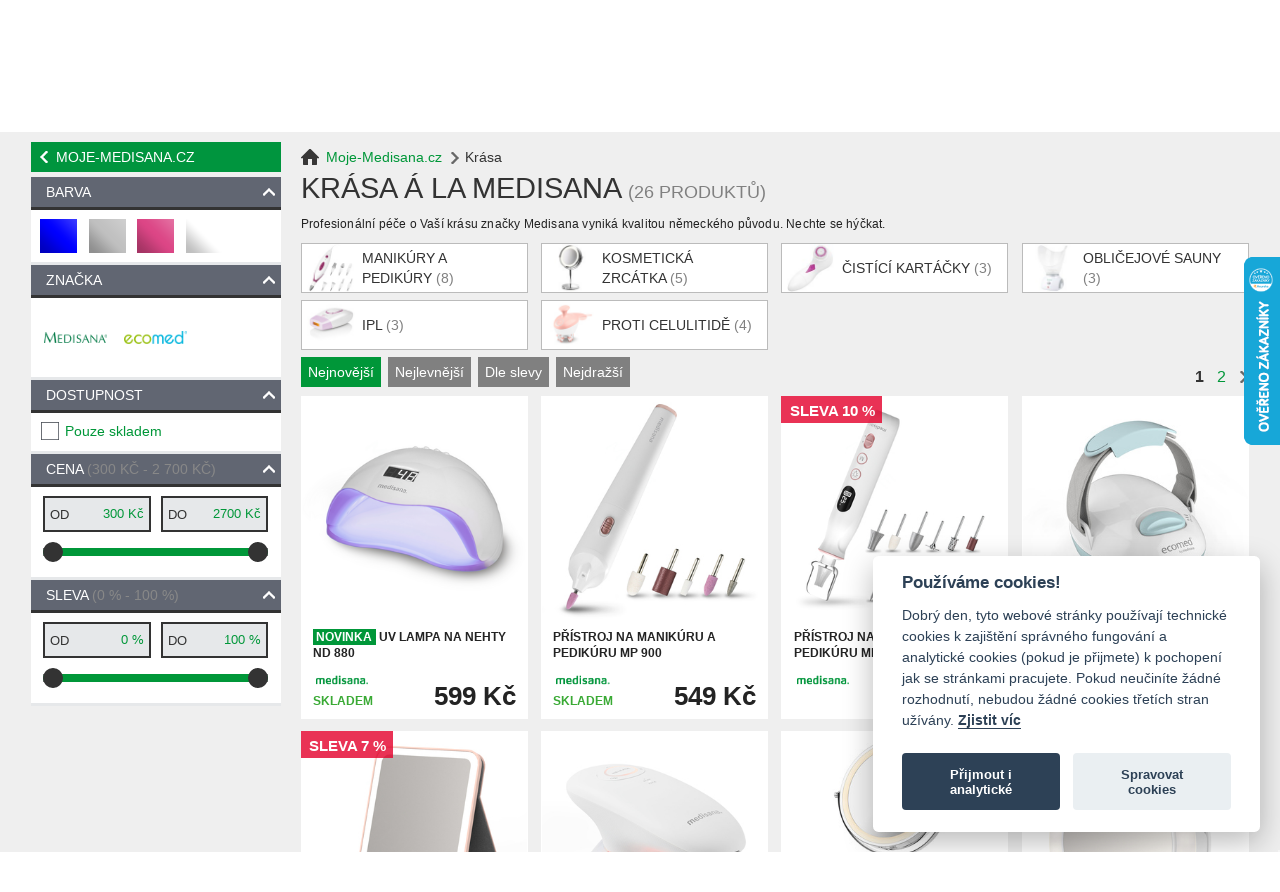

--- FILE ---
content_type: text/html; charset=utf-8
request_url: https://www.moje-medisana.cz/krasa
body_size: 40651
content:
<!DOCTYPE html>
<html xmlns:fb="http://ogp.me/ns/fb#" lang="cs-cz">
<head>
        <!-- reCAPTCHA v3 -->
    <script src="https://www.google.com/recaptcha/api.js?render=6LcJqpUbAAAAALtzyUx_J29zSawaVUIixBqE8e1h"></script>
    <!-- End reCAPTCHA v3 -->
    
    <script>
        // Define dataLayer and the gtag function.
        window.dataLayer = window.dataLayer || [];
        function gtag(){dataLayer.push(arguments);}

        // Default ad_storage to 'denied'.
        gtag('consent', 'default', {
            'ad_storage': 'denied',
            'ad_user_data': 'denied',
            'ad_personalization': 'denied',
            'analytics_storage': 'denied'
        });
    </script>

    <!-- Google Tag Manager -->
    <script>(function(w,d,s,l,i){w[l]=w[l]||[];w[l].push({'gtm.start':
        new Date().getTime(),event:'gtm.js'});var f=d.getElementsByTagName(s)[0],
                j=d.createElement(s),dl=l!='dataLayer'?'&l='+l:'';j.async=true;j.src=
                'https://www.googletagmanager.com/gtm.js?id='+i+dl;f.parentNode.insertBefore(j,f);
                })(window,document,'script','dataLayer','GTM-TSJRGXM');</script>
    <!-- End Google Tag Manager -->

    <script defer src="/theme/default/js/cookieconsent.js"></script>
    <script>
        var cookieconsent = null;
        window.addEventListener('load', function () {
            // obtain cookieconsent plugin
            cookieconsent = initCookieConsent();
            const cookieConsentCategories = ['necessary', 'analytics']
            // run plugin with config object
            cookieconsent.run({
                autorun: true,
                current_lang: 'cs',
                autoclear_cookies: true,
                page_scripts: true,

                gui_options: {
                    consent_modal: {
                        position: 'middle center'
                    }
                },

                onFirstAction: function(user_preferences, cookie){
                    console.log('[CC]' + 'onFirstAction')
                    console.log(user_preferences);
                    console.log(cookie)
                },

                onAccept: function (cookie) {
                    console.log('[CC]' + 'onAccept')
                    console.log(cookie)
                    cookieConsentCategories.map(category => {
                        //Enable
                        if(cookie.level.indexOf(category) !== -1) {
                            switch (category) {
                                case 'analytics':
                                    gtag('consent', 'update', {
                                        'ad_storage': 'granted',
                                        'ad_user_data': 'granted',
                                        'ad_personalization': 'denied',
                                        'analytics_storage': 'granted'
                                    });
                                    break;
                            }
                        }
                        //Disable
                        else {
                            switch (category) {
                                case 'analytics':
                                    gtag('consent', 'update', {
                                        'ad_storage': 'denied',
                                        'ad_user_data': 'denied',
                                        'ad_personalization': 'denied',
                                        'analytics_storage': 'denied'
                                    });
                                    break;
                            }
                        }
                    });
                },

                onChange: function (cookie, changed_preferences) {
                    console.log('[CC]' + 'onChange')
                    console.log(changed_preferences)
                    console.log(cookie)
                },

                languages: {
                    cs: {
                        consent_modal: {
                            title: 'Používáme cookies!',
                            description: 'Dobrý den, tyto webové stránky používají technické cookies k zajištění správného fungování a analytické cookies (pokud je přijmete) k pochopení jak se stránkami pracujete. Pokud neučiníte žádné rozhodnutí, nebudou žádné cookies třetích stran užívány. <a aria-label="Pravidla cookie" class="cc-link" href="/cookies">Zjistit víc</a>',
                            primary_btn: {
                                text: 'Přijmout i analytické',
                                role: 'accept_all'              // 'accept_selected' or 'accept_all'
                            },
                            secondary_btn: {
                                text: 'Spravovat cookies',
                                role: 'settings'                // 'settings' or 'accept_necessary'
                            }
                        },
                        settings_modal: {
                            title: 'Nastavení cookies',
                            save_settings_btn: 'Potvrdit nastavení',
                            accept_all_btn: 'Příjmout vše',
                            reject_all_btn: 'Odmítnout vše',       // optional, [v.2.5.0 +]
                            cookie_table_headers: [
                                {col1: 'Name'},
                                {col2: 'Domain'},
                                {col3: 'Expiration'},
                                {col4: 'Description'},
                                {col5: 'Type'}
                            ],
                            blocks: [
                                {
                                    title: 'Použití souborů cookie',
                                    description: 'Zde si můžete zvolit, jaké druhy cookies mohou tyto stránky využívat.'
                                }, {
                                    title: 'Technické cookies',
                                    description: 'Technické cookies jsou nezbytné ke správnému chodu základních funkcí webu a jsou nepostradatelné pro jeho fungování. Nejedná se o cookies třetích stran a nelze je odmítnout.',
                                    toggle: {
                                        value: 'necessary',
                                        enabled: true,
                                        readonly: true
                                    }
                                }, {
                                    title: 'Analytické cookies',
                                    description: 'Analytické cookies nám pomáhají s měřením výkonu našeho webu a našich reklamních kampaní. Veškerá data jsou anonymizována a nelze díky nim identifikovat přímo Vaši osobu. Jedná se o cookies třetích stran a bez Vašeho souhlasu se nebudou využívat.',
                                    toggle: {
                                        value: 'analytics',
                                        enabled: false,
                                        readonly: false
                                    }
                                }, {
                                    title: 'Více informací',
                                    description: 'Více informací k využívání cookies naleznete na stránce <a class="cc-link" href="/cookies">cookies</a>.',
                                }
                            ]
                        }
                    }
                }
            });
        });
    </script>

    <title>Krása á la Medisana - Medisana, Ecomed</title>
    <meta charset="UTF-8"/>
    <meta http-equiv="content-language" content="cs_cz"/>
    <meta name="robots" content="index, follow" />
    <meta name="googlebot" content="index, follow" />
        <meta name="description" content="Profesionální péče o Vaší krásu značky Medisana vyniká kvalitou německého původu. Nechte se hýčkat." />
    <meta name="keywords" content="krása, medisana, krása jako ze salónu" />
        <meta name="viewport" content="width=device-width, initial-scale=1.0, maximum-scale=1.0, user-scalable=0"/>
        <meta name="author" content="Jagu s.r.o."/>
            <meta name="city" content="Panenský Týnec"/>
        <meta name="zip" content="43905"/>
        <meta name="country" content="Česká republika (Czech Republic)"/>
        <meta name="ICBM" content="50.297678 13.913186"/>
            <meta name="msvalidate.01" content="1FF6F45A6316D82988AA0AB4E85FF3A5"/>
        <style type="text/css">.is_clickable{cursor:hand;cursor:pointer}.nstSlider{cursor:hand;cursor:pointer;-webkit-border-radius:10px;-moz-border-radius:10px;border-radius:10px;position:relative;width:90%;margin:0 5%;height:20px;padding-bottom:15px;z-index:30}.nstSlider .leftGrip.gripHighlighted{background:#134}.nstSlider .rightGrip.gripHighlighted{background:#134}.nstSlider .leftGrip,.nstSlider .rightGrip{position:absolute;-webkit-border-radius:10px;-moz-border-radius:10px;border-radius:10px;width:20px;height:20px;background:#333}.nstSlider .bar{-webkit-border-radius:10px;-moz-border-radius:10px;border-radius:10px;position:absolute;height:8px;top:6px}.nstSlider .highlightPanel{-webkit-transition:all .5s ease-in-out;-moz-transition:all .5s ease-in-out;-ms-transition:all .5s ease-in-out;-o-transition:all .5s ease-in-out;transition:all .5s ease-in-out;-webkit-border-radius:10px;-moz-border-radius:10px;border-radius:10px;position:absolute;background:#e87722;height:20px;top:0}.nstSlider .strip{position:absolute;background:gray;height:8px;width:100%;top:6px}</style>    <style type="text/css">:root{--cc-bg:#fff;--cc-text:#2d4156;--cc-btn-primary-bg:#2d4156;--cc-btn-primary-text:var(--cc-bg);--cc-btn-primary-hover-bg:#1d2e38;--cc-btn-secondary-bg:#eaeff2;--cc-btn-secondary-text:var(--cc-text);--cc-btn-secondary-hover-bg:#d8e0e6;--cc-toggle-bg-off:#919ea6;--cc-toggle-bg-on:var(--cc-btn-primary-bg);--cc-toggle-bg-readonly:#d5dee2;--cc-toggle-knob-bg:#fff;--cc-toggle-knob-icon-color:#ecf2fa;--cc-block-text:var(--cc-text);--cc-cookie-category-block-bg:#f0f4f7;--cc-cookie-category-block-bg-hover:#e9eff4;--cc-section-border:#f1f3f5;--cc-cookie-table-border:#e9edf2;--cc-overlay-bg:rgba(4, 6, 8, .85);--cc-webkit-scrollbar-bg:#cfd5db;--cc-webkit-scrollbar-bg-hover:#9199a0}.c_darkmode{--cc-bg:#181b1d;--cc-text:#d8e5ea;--cc-btn-primary-bg:#a6c4dd;--cc-btn-primary-text:#000;--cc-btn-primary-hover-bg:#c2dff7;--cc-btn-secondary-bg:#33383c;--cc-btn-secondary-text:var(--cc-text);--cc-btn-secondary-hover-bg:#3e454a;--cc-toggle-bg-off:#667481;--cc-toggle-bg-on:var(--cc-btn-primary-bg);--cc-toggle-bg-readonly:#454c54;--cc-toggle-knob-bg:var(--cc-cookie-category-block-bg);--cc-toggle-knob-icon-color:var(--cc-bg);--cc-block-text:#b3bfc5;--cc-cookie-category-block-bg:#23272a;--cc-cookie-category-block-bg-hover:#2b3035;--cc-section-border:#292d31;--cc-cookie-table-border:#2b3035;--cc-webkit-scrollbar-bg:#667481;--cc-webkit-scrollbar-bg-hover:#9199a0}.cc_div *,.cc_div :after,.cc_div :before{-webkit-box-sizing:border-box;box-sizing:border-box;float:none;font-style:inherit;font-variant:normal;font-weight:inherit;font-family:inherit;line-height:1.2;font-size:1em;transition:none;animation:none;margin:0;padding:0;text-transform:none;letter-spacing:unset;color:inherit;background:0 0;border:none;box-shadow:none;text-decoration:none;text-align:left;visibility:unset}.cc_div{font-size:16px;font-weight:400;font-family:-apple-system,BlinkMacSystemFont,"Segoe UI",Roboto,Helvetica,Arial,sans-serif,"Apple Color Emoji","Segoe UI Emoji","Segoe UI Symbol";-webkit-font-smoothing:antialiased;-moz-osx-font-smoothing:grayscale;text-rendering:optimizeLegibility;color:#2d4156;color:var(--cc-text)}#c-ttl,#s-bl td:before,#s-ttl,.cc_div .b-tl,.cc_div .c-bn{font-weight:600}#cm,#s-bl .act .b-acc,#s-inr,.cc_div .b-tl,.cc_div .c-bl{border-radius:.35em}#s-bl .act .b-acc{border-top-left-radius:0;border-top-right-radius:0}.cc_div a,.cc_div button,.cc_div input{-webkit-appearance:none;-moz-appearance:none;appearance:none}.cc_div a{border-bottom:1px solid}.cc_div a:hover{text-decoration:none;border-color:transparent}#cm-ov,#cs-ov,.c--anim #cm,.c--anim #s-cnt,.c--anim #s-inr{transition:visibility .25s linear,opacity .25s ease,transform .25s ease!important}.c--anim .c-bn{transition:background-color .25s ease!important}.c--anim #cm.bar.slide,.c--anim .bar.slide #s-inr{transition:visibility .4s ease,opacity .4s ease,transform .4s ease!important}.c--anim #cm.bar.slide+#cm-ov,.c--anim .bar.slide+#cs-ov{transition:visibility .4s ease,opacity .4s ease,transform .4s ease!important}#cm.bar.slide,.cc_div .bar.slide #s-inr{transform:translateX(100%);opacity:1}#cm.bar.top.slide,.cc_div .bar.left.slide #s-inr{transform:translateX(-100%);opacity:1}#cm.slide,.cc_div .slide #s-inr{transform:translateY(1.6em)}#cm.top.slide{transform:translateY(-1.6em)}#cm.bar.slide{transform:translateY(100%)}#cm.bar.top.slide{transform:translateY(-100%)}.show--consent .c--anim #cm,.show--consent .c--anim #cm.bar,.show--settings .c--anim #s-inr,.show--settings .c--anim .bar.slide #s-inr{opacity:1;transform:scale(1);visibility:visible!important}.show--consent .c--anim #cm.box.middle,.show--consent .c--anim #cm.cloud.middle{transform:scale(1) translateY(-50%)}.show--settings .c--anim #s-cnt{visibility:visible!important}.force--consent.show--consent .c--anim #cm-ov,.show--settings .c--anim #cs-ov{visibility:visible!important;opacity:1!important}#cm{font-family:inherit;padding:1.1em 1.8em 1.4em 1.8em;position:fixed;z-index:1;background:#fff;background:var(--cc-bg);max-width:24.2em;width:100%;bottom:1.25em;right:1.25em;box-shadow:0 .625em 1.875em #000;box-shadow:0 .625em 1.875em rgba(2,2,3,.28);opacity:0;visibility:hidden;transform:scale(.95);line-height:initial}#cc_div #cm{display:block!important}#c-ttl{margin-bottom:.7em;font-size:1.05em}.cloud #c-ttl{margin-top:-.15em}#c-txt{font-size:.9em;line-height:1.5em}.cc_div #c-bns{display:flex;justify-content:space-between;margin-top:1.4em}.cc_div .c-bn{color:#40505a;color:var(--cc-btn-secondary-text);background:#e5ebef;background:var(--cc-btn-secondary-bg);padding:1em 1.7em;display:inline-block;cursor:pointer;font-size:.82em;-moz-user-select:none;-khtml-user-select:none;-webkit-user-select:none;-o-user-select:none;user-select:none;text-align:center;border-radius:4px;flex:1}#c-bns button+button,#s-c-bn,#s-cnt button+button{float:right;margin-left:1em}#s-cnt #s-rall-bn{float:none}#cm .c_link:active,#cm .c_link:hover,#s-c-bn:active,#s-c-bn:hover,#s-cnt button+button:active,#s-cnt button+button:hover{background:#d8e0e6;background:var(--cc-btn-secondary-hover-bg)}#s-cnt{position:fixed;top:0;left:0;width:100%;z-index:101;display:table;height:100%;visibility:hidden}#s-bl{outline:0}#s-bl .title{margin-top:1.4em}#s-bl .title:first-child{margin-top:0}#s-bl .b-bn{margin-top:0}#s-bl .b-acc .p{margin-top:0;padding:1em}#s-cnt .b-bn .b-tl{display:block;font-family:inherit;font-size:.95em;width:100%;position:relative;padding:1.3em 6.4em 1.3em 2.7em;background:0 0;transition:background-color .25s ease}#s-cnt .b-bn .b-tl.exp{cursor:pointer}#s-cnt .act .b-bn .b-tl{border-bottom-right-radius:0;border-bottom-left-radius:0}#s-cnt .b-bn .b-tl:active,#s-cnt .b-bn .b-tl:hover{background:#e9eff4;background:var(--cc-cookie-category-block-bg-hover)}#s-bl .b-bn{position:relative}#s-bl .c-bl{padding:1em;margin-bottom:.5em;border:1px solid #f1f3f5;border-color:var(--cc-section-border);transition:background-color .25s ease}#s-bl .c-bl:hover{background:#f0f4f7;background:var(--cc-cookie-category-block-bg)}#s-bl .c-bl:last-child{margin-bottom:.5em}#s-bl .c-bl:first-child{transition:none;padding:0;margin-top:0;border:none;margin-bottom:2em}#s-bl .c-bl:not(.b-ex):first-child:hover{background:0 0;background:unset}#s-bl .c-bl.b-ex{padding:0;border:none;background:#f0f4f7;background:var(--cc-cookie-category-block-bg);transition:none}#s-bl .c-bl.b-ex+.c-bl{margin-top:2em}#s-bl .c-bl.b-ex+.c-bl.b-ex{margin-top:0}#s-bl .c-bl.b-ex:first-child{margin-bottom:1em}#s-bl .c-bl.b-ex:first-child{margin-bottom:.5em}#s-bl .b-acc{max-height:0;overflow:hidden;padding-top:0;margin-bottom:0;display:none}#s-bl .act .b-acc{max-height:100%;display:block;overflow:hidden}#s-cnt .p{font-size:.9em;line-height:1.5em;margin-top:.85em;color:#2d4156;color:var(--cc-block-text)}.cc_div .b-tg .c-tgl:disabled{cursor:not-allowed}#c-vln{display:table-cell;vertical-align:middle;position:relative}#cs{padding:0 1.7em;width:100%;position:fixed;left:0;right:0;top:0;bottom:0;height:100%}#s-inr{height:100%;position:relative;max-width:45em;margin:0 auto;transform:scale(.96);opacity:0;padding-top:4.75em;padding-bottom:4.75em;position:relative;height:100%;overflow:hidden;visibility:hidden;box-shadow:rgba(3,6,9,.26) 0 13px 27px -5px}#s-bns,#s-hdr,#s-inr{background:#fff;background:var(--cc-bg)}#s-bl{overflow-y:auto;overflow-y:overlay;overflow-x:hidden;height:100%;padding:1.3em 2.1em;display:block;width:100%}#s-bns{position:absolute;bottom:0;left:0;right:0;padding:1em 2.1em;border-top:1px solid #f1f3f5;border-color:var(--cc-section-border);height:4.75em}.cc_div .cc-link{color:#253b48;color:var(--cc-btn-primary-bg);border-bottom:1px solid #253b48;border-color:var(--cc-btn-primary-bg);display:inline;padding-bottom:0;text-decoration:none;cursor:pointer;font-weight:600}.cc_div .cc-link:active,.cc_div .cc-link:hover{border-color:transparent}#c-bns button:first-child,#s-bns button:first-child{color:#fff;color:var(--cc-btn-primary-text);background:#253b48;background:var(--cc-btn-primary-bg)}#c-bns.swap button:first-child{color:#40505a;color:var(--cc-btn-secondary-text);background:#e5ebef;background:var(--cc-btn-secondary-bg)}#c-bns.swap button:last-child{color:#fff;color:var(--cc-btn-primary-text);background:#253b48;background:var(--cc-btn-primary-bg)}.cc_div .b-tg .c-tgl:checked~.c-tg{background:#253b48;background:var(--cc-toggle-bg-on)}#c-bns button:first-child:active,#c-bns button:first-child:hover,#c-bns.swap button:last-child:active,#c-bns.swap button:last-child:hover,#s-bns button:first-child:active,#s-bns button:first-child:hover{background:#1d2e38;background:var(--cc-btn-primary-hover-bg)}#c-bns.swap button:first-child:active,#c-bns.swap button:first-child:hover{background:#d8e0e6;background:var(--cc-btn-secondary-hover-bg)}#s-hdr{position:absolute;top:0;width:100%;display:table;padding:0 2.1em;height:4.75em;vertical-align:middle;z-index:2;border-bottom:1px solid #f1f3f5;border-color:var(--cc-section-border)}#s-ttl{display:table-cell;vertical-align:middle;font-size:1em}#s-c-bn{padding:0;width:1.7em;height:1.7em;font-size:1.45em;margin:0;font-weight:initial;position:relative}#s-c-bnc{display:table-cell;vertical-align:middle}.cc_div span.t-lb{position:absolute;top:0;z-index:-1;opacity:0;pointer-events:none;overflow:hidden}#c_policy__text{height:31.25em;overflow-y:auto;margin-top:1.25em}#c-s-in{position:relative;transform:translateY(-50%);top:50%;height:100%;height:calc(100% - 2.5em);max-height:37.5em}@media screen and (min-width:688px){#s-bl::-webkit-scrollbar{width:.9em;height:100%;background:0 0;border-radius:0 .25em .25em 0}#s-bl::-webkit-scrollbar-thumb{border:.25em solid var(--cc-bg);background:#cfd5db;background:var(--cc-webkit-scrollbar-bg);border-radius:100em}#s-bl::-webkit-scrollbar-thumb:hover{background:#9199a0;background:var(--cc-webkit-scrollbar-bg-hover)}#s-bl::-webkit-scrollbar-button{width:10px;height:5px}}.cc_div .b-tg{position:absolute;right:0;top:0;bottom:0;display:inline-block;margin:auto;right:1.2em;cursor:pointer;-webkit-user-select:none;-moz-user-select:none;-ms-user-select:none;user-select:none;vertical-align:middle}.cc_div .b-tg .c-tgl{position:absolute;cursor:pointer;display:block;top:0;left:0;margin:0;border:0}.cc_div .b-tg .c-tg{position:absolute;background:#919ea6;background:var(--cc-toggle-bg-off);transition:background-color .25s ease,box-shadow .25s ease;pointer-events:none}.cc_div .b-tg,.cc_div .b-tg .c-tg,.cc_div .b-tg .c-tgl,.cc_div span.t-lb{width:3.4em;height:1.5em;border-radius:4em}.cc_div .b-tg .c-tg.c-ro{cursor:not-allowed}.cc_div .b-tg .c-tgl~.c-tg.c-ro{background:#d5dee2;background:var(--cc-toggle-bg-readonly)}.cc_div .b-tg .c-tgl~.c-tg.c-ro:after{box-shadow:none}.cc_div .b-tg .c-tg:after{content:"";position:relative;display:block;left:.125em;top:.125em;width:1.25em;height:1.25em;border:none;box-sizing:content-box;background:#fff;background:var(--cc-toggle-knob-bg);box-shadow:0 1px 2px rgba(24,32,35,.36);transition:transform .25s ease;border-radius:100%}.cc_div .b-tg .c-tgl:checked~.c-tg:after{transform:translateX(1.9em)}#s-bl table,#s-bl td,#s-bl th{border:none}#s-bl tbody tr{transition:background-color .25s ease}#s-bl tbody tr:hover{background:#e9eff4;background:var(--cc-cookie-category-block-bg-hover)}#s-bl table{text-align:left;border-collapse:collapse;width:100%;padding:0;margin:0;overflow:hidden}#s-bl td,#s-bl th{padding:.8em .625em;text-align:left;vertical-align:top;font-size:.8em;padding-left:1.2em}#s-bl th{font-family:inherit;padding:1.2em 1.2em}#s-bl thead tr:first-child{border-bottom:1px solid #e9edf2;border-color:var(--cc-cookie-table-border)}.force--consent #cs,.force--consent #s-cnt{width:100vw}#cm-ov,#cs-ov{position:fixed;left:0;right:0;top:0;bottom:0;visibility:hidden;opacity:0;background:#070707;background:rgba(4,6,8,.85);background:var(--cc-overlay-bg);display:none;transition:none}.c--anim #cs-ov,.force--consent .c--anim #cm-ov,.force--consent.show--consent #cm-ov,.show--settings #cs-ov{display:block}#cs-ov{z-index:2}.force--consent .cc_div{position:fixed;top:0;left:0;bottom:0;width:100%;width:100vw;visibility:hidden;transition:visibility .25s linear}.force--consent.show--consent .c--anim .cc_div,.force--consent.show--settings .c--anim .cc_div{visibility:visible}.force--consent #cm{position:absolute}.force--consent #cm.bar{width:100vw;max-width:100vw}html.force--consent.show--consent{overflow-y:hidden!important}html.force--consent.show--consent,html.force--consent.show--consent body{height:auto!important;overflow-x:hidden!important}.cc_div .act .b-bn .exp::before,.cc_div .b-bn .exp::before{border:solid #2d4156;border-color:var(--cc-btn-secondary-text);border-width:0 2px 2px 0;padding:.2em;display:inline-block;position:absolute;content:'';margin-right:15px;position:absolute;transform:translateY(-50%) rotate(45deg);left:1.2em;top:50%}.cc_div .act .b-bn .b-tl::before{transform:translateY(-20%) rotate(225deg)}.cc_div .on-i::before{border:solid #fff;border-color:var(--cc-toggle-knob-icon-color);border-width:0 2px 2px 0;padding:.1em;display:inline-block;padding-bottom:.45em;content:'';margin:0 auto;transform:rotate(45deg);top:.37em;left:.75em;position:absolute}#s-c-bn::after,#s-c-bn::before{content:'';position:absolute;left:.82em;top:.58em;height:.6em;width:1.5px;background:#444d53;background:var(--cc-btn-secondary-text);transform:rotate(45deg);border-radius:1em;margin:0 auto}#s-c-bn::after{transform:rotate(-45deg)}.cc_div .off-i,.cc_div .on-i{height:100%;width:50%;position:absolute;right:0;display:block;text-align:center;transition:opacity .15s ease}.cc_div .on-i{left:0;opacity:0}.cc_div .off-i::after,.cc_div .off-i::before{right:.8em;top:.42em;content:' ';height:.7em;width:.09375em;display:block;background:#cdd6dc;background:var(--cc-toggle-knob-icon-color);margin:0 auto;position:absolute;transform-origin:center}.cc_div .off-i::before{transform:rotate(45deg)}.cc_div .off-i::after{transform:rotate(-45deg)}.cc_div .b-tg .c-tgl:checked~.c-tg .on-i{opacity:1}.cc_div .b-tg .c-tgl:checked~.c-tg .off-i{opacity:0}#cm.box.middle,#cm.cloud.middle{top:50%;transform:translateY(-37%);bottom:auto}#cm.box.middle.zoom,#cm.cloud.middle.zoom{transform:scale(.95) translateY(-50%)}#cm.box.center{left:1em;right:1em;margin:0 auto}#cm.cloud{max-width:50em;margin:0 auto;text-align:center;left:1em;right:1em;overflow:hidden;padding:1.3em 2em;width:unset}.cc_div .cloud #c-inr{display:table;width:100%}.cc_div .cloud #c-inr-i{width:70%;display:table-cell;vertical-align:top;padding-right:2.4em}.cc_div .cloud #c-txt{font-size:.85em}.cc_div .cloud #c-bns{min-width:170px;display:table-cell;vertical-align:middle}#cm.cloud .c-bn{margin:.625em 0 0 0;width:100%}#cm.cloud .c-bn:first-child{margin:0}#cm.cloud.left{margin-right:1.25em}#cm.cloud.right{margin-left:1.25em}#cm.bar{width:100%;max-width:100%;left:0;right:0;bottom:0;border-radius:0;position:fixed;padding:2em}#cm.bar #c-inr{max-width:32em;margin:0 auto}#cm.bar #c-bns{max-width:33.75em}#cm.bar #cs{padding:0}.cc_div .bar #c-s-in{top:0;transform:none;height:100%;max-height:100%}.cc_div .bar #s-bl,.cc_div .bar #s-bns,.cc_div .bar #s-hdr{padding-left:1.6em;padding-right:1.6em}.cc_div .bar #cs{padding:0}.cc_div .bar #s-inr{margin:0;margin-left:auto;margin-right:0;border-radius:0;max-width:32em}.cc_div .bar.left #s-inr{margin-left:0;margin-right:auto}.cc_div .bar #s-bl table,.cc_div .bar #s-bl tbody,.cc_div .bar #s-bl td,.cc_div .bar #s-bl th,.cc_div .bar #s-bl thead,.cc_div .bar #s-bl tr,.cc_div .bar #s-cnt{display:block}.cc_div .bar #s-bl thead tr{position:absolute;top:-9999px;left:-9999px}.cc_div .bar #s-bl tr{border-top:1px solid #e3e7ed;border-color:var(--cc-cookie-table-border)}.cc_div .bar #s-bl td{border:none;position:relative;padding-left:35%}.cc_div .bar #s-bl td:before{position:absolute;left:1em;padding-right:.625em;white-space:nowrap;content:attr(data-column);color:#000;color:var(--cc-text);overflow:hidden;text-overflow:ellipsis}#cm.top{bottom:auto;top:1.25em}#cm.left{right:auto;left:1.25em}#cm.right{left:auto;right:1.25em}#cm.bar.left,#cm.bar.right{left:0;right:0}#cm.bar.top{top:0}@media screen and (max-width:688px){#cm,#cm.cloud,#cm.left,#cm.right{width:auto;max-width:100%;margin:0;padding:1.4em!important;right:1em;left:1em;bottom:1em;display:block}.force--consent #cm,.force--consent #cm.cloud{width:auto;max-width:100vw}#cm.top{top:1em;bottom:auto}#cm.bottom{bottom:1em;top:auto}#cm.bar.bottom{bottom:0}#cm.cloud .c-bn{font-size:.85em}#s-bns,.cc_div .bar #s-bns{padding:1em 1.3em}.cc_div .bar #s-inr{max-width:100%;width:100%}.cc_div .cloud #c-inr-i{padding-right:0}#cs{border-radius:0;padding:0}#c-s-in{max-height:100%;height:100%;top:0;transform:none}.cc_div .b-tg{transform:scale(1.1);right:1.1em}#s-inr{margin:0;padding-bottom:7.9em;border-radius:0}#s-bns{height:7.9em}#s-bl,.cc_div .bar #s-bl{padding:1.3em}#s-hdr,.cc_div .bar #s-hdr{padding:0 1.3em}#s-bl table{width:100%}#s-inr.bns-t{padding-bottom:10.5em}.bns-t #s-bns{height:10.5em}.cc_div .bns-t .c-bn{font-size:.83em;padding:.9em 1.6em}#s-cnt .b-bn .b-tl{padding-top:1.2em;padding-bottom:1.2em}#s-bl table,#s-bl tbody,#s-bl td,#s-bl th,#s-bl thead,#s-bl tr,#s-cnt{display:block}#s-bl thead tr{position:absolute;top:-9999px;left:-9999px}#s-bl tr{border-top:1px solid #e3e7ed;border-color:var(--cc-cookie-table-border)}#s-bl td{border:none;position:relative;padding-left:35%}#s-bl td:before{position:absolute;left:1em;padding-right:.625em;white-space:nowrap;content:attr(data-column);color:#000;color:var(--cc-text);overflow:hidden;text-overflow:ellipsis}#cm .c-bn,.cc_div .c-bn{width:100%;margin-right:0}#s-cnt #s-rall-bn{margin-left:0}.cc_div #c-bns{flex-direction:column}#c-bns button+button,#s-cnt button+button{margin-top:.625em;margin-left:0;float:unset}#cm.box,#cm.cloud{left:1em;right:1em;width:auto}#cm.cloud.left,#cm.cloud.right{margin:0}.cc_div .cloud #c-bns,.cc_div .cloud #c-inr,.cc_div .cloud #c-inr-i{display:block;width:auto;min-width:unset}.cc_div .cloud #c-txt{font-size:.9em}.cc_div .cloud #c-bns{margin-top:1.625em}}.cc_div.ie #c-vln{height:100%;padding-top:5.62em}.cc_div.ie .bar #c-vln{padding-top:0}.cc_div.ie #cs{max-height:37.5em;position:relative;top:0;margin-top:-5.625em}.cc_div.ie .bar #cs{margin-top:0;max-height:100%}.cc_div.ie #cm{border:1px solid #dee6e9}.cc_div.ie #c-s-in{top:0}.cc_div.ie .b-tg{padding-left:1em;margin-bottom:.7em}.cc_div.ie .b-tg .c-tgl:checked~.c-tg:after{left:1.95em}.cc_div.ie #s-bl table{overflow:auto}.cc_div.ie .b-tg .c-tg{display:none}.cc_div.ie .b-tg .c-tgl{position:relative;display:inline-block;vertical-align:middle;margin-bottom:.2em;height:auto}.cc_div.ie #s-cnt .b-bn .b-tl{padding:1.3em 6.4em 1.3em 1.4em}.cc_div.ie .bar #s-bl td:before{display:none}.cc_div.ie .bar #s-bl td{padding:.8em .625em .8em 1.2em}.cc_div.ie .bar #s-bl thead tr{position:relative}.cc_div.ie .b-tg .t-lb{filter:alpha(opacity=0)}.cc_div.ie #cm-ov,.cc_div.ie #cs-ov{filter:alpha(opacity=80)}</style>    <style type="text/css">html{padding:0;min-height:100%;margin:0;font-family:Arial,sans-serif}body{min-width:310px;padding:0;margin:0}body{color:#232323;font-size:.95em;font-family:arial}.inputBox{width:100%;height:100%;margin:5px 0 15px 0;border:#dedede 1px solid;box-sizing:border-box;padding:15px;background:#f0f0f0;resize:none;display:inline-block}::placeholder{opacity:.5;text-transform:none!important}.cancel{position:absolute;top:0;right:0;margin-right:10px;margin-top:10px}#reviewPopup-hideTablet{position:fixed;top:0;left:0;bottom:0;right:0;height:100%;width:100%;display:none;z-index:110;background:rgba(0,0,0,.5)}#reviewPopup-hideMobile{position:fixed;top:0;left:0;bottom:0;right:0;height:100%;width:100%;display:none;z-index:110;background:rgba(0,0,0,.5)}.reviewForm-hideTablet{width:65%;height:auto;margin:0 auto;background-color:#fff;font-family:Arial;position:relative;top:5%;color:#000;box-shadow:1px 1px 5px #444;padding-top:20px;padding-right:40px;padding-bottom:30px;padding-left:40px}.submitReview-hideTablet{width:100%;height:48px;line-height:48px;font-size:16px;text-transform:uppercase;text-decoration:none;border:none;background-color:#bd1351;color:#fff;text-align:center;margin-top:8px}.submitReview-hideMobile{position:absolute;left:50%;width:250px;margin-left:-125px;bottom:0;height:48px;margin-bottom:40px;line-height:48px;font-size:16px;text-transform:uppercase;text-decoration:none;border:none;background-color:#bd1351;color:#fff;text-align:center}.reviewForm-hideMobile{width:35%;min-height:420px;height:auto;margin:0 auto;background-color:#fff;font-family:Arial;position:relative;top:10%;color:#000;box-shadow:1px 1px 5px #444;padding-top:20px;padding-right:40px;padding-bottom:100px;padding-left:40px}.addReview{width:50%;height:48px;line-height:48px;font-size:16px;text-transform:uppercase;text-decoration:none;border:none;background-color:#bd1351;color:#fff;text-align:center;margin-top:10px;margin-bottom:10px}.addReview:hover{background-color:#c81c5e;cursor:pointer}.input-error{border:#e66262 1px solid}.ratings{position:relative;vertical-align:middle;display:inline-block;color:#696969;overflow:hidden;height:3.33em;min-width:125px}.full-stars{position:absolute;left:0;top:0;white-space:nowrap;overflow:hidden;color:orange}.empty-stars:before,.full-stars:before{content:"\2605\2605\2605\2605\2605";font-size:2em}.review-wrapper1{display:flex;align-items:center}.review-wrapper2{display:flex;justify-content:center;align-items:center}.review-wrapperGrid1{height:40px;display:grid;grid-column-gap:10px;grid-row-gap:10px;grid-template-columns:25% 55%;grid-template-rows:50%}.review-wrapperGrid2{width:100%;display:grid;grid-column-gap:10px;grid-row-gap:10px;grid-template-columns:25% 75%}.one{border:1px solid #000;width:20%;grid-column:1;grid-row:1}.two{border:1px solid #000;width:80%;grid-column:2;grid-row:1}.three{border:1px solid #000;width:20%;grid-column:1;grid-row:2}.four{border:1px solid #000;width:80%;grid-column:2;grid-row:2}.review-author{white-space:pre;font-size:1.25em;border-right:2px solid #ccc}.review-date{color:grey;white-space:pre}.review-total{color:#ffb347;white-space:pre}#header .fb-like{position:relative;top:5px;display:inline-block;height:20px}#content .fb-like{display:block;height:25px;padding-top:5px}body{-webkit-animation:bugfix infinite 1s}@-webkit-keyframes bugfix{from{padding:0}to{padding:0}}#content .produkt ul:not(.tabs) li{line-height:1.5em}img{border:none}input{-webkit-appearance:none;border-radius:0;padding:0}.show-desktop,.show-mobile,.show-tablet{display:none!important}button{outline:0}h1{margin:0}#content .produkt .flickity-nav .gallery-cell{width:135px;height:135px;cursor:pointer}.fb-share-button{margin-bottom:5px}#content .produkty .dostupnost{position:absolute;bottom:10px;left:5%;width:36%;font-size:12px;font-weight:700;-ms-word-break:break-all;word-break:break-all;word-break:break-word;-webkit-hyphens:auto;-moz-hyphens:auto;-ms-hyphens:auto;hyphens:auto}#content .produkty .dostupnost.text-red,#content .produkty .dostupnost.text-yellow{display:none}#header{top:0;left:0;text-align:center;z-index:100;min-width:0}#header div{height:100px}#header div.menu{height:50px}#header a{text-decoration:none}#header a.logo{display:block}#header a.menu span.strip{display:block;width:20px;height:3px;-webkit-border-radius:1.5px;-moz-border-radius:1.5px;border-radius:1.5px;margin:4px auto}#header a.menu span.strip:nth-of-type(1){margin-top:10px}#header a.menu span.strip:nth-of-type(3){margin-bottom:4px}#header a.basket{position:relative;font-size:14px;z-index:10}#header a.basket:after{content:"";display:block;position:absolute;background-size:contain;background-position:center}#header img{height:50px}#header a.search{float:right;width:50px;z-index:20}#header div.search,div.search{height:50px;clear:both}#header div.search form,div.search form{height:36px}#header div.search input[type=text],div.search input[type=text]{float:left;height:35px;border:none;padding-left:10px;-webkit-transition:height .2s;transition:height .2s;-webkit-box-sizing:border-box;-moz-box-sizing:border-box;box-sizing:border-box}#header ul.menu a{text-transform:uppercase}#content{position:relative;min-width:inherit}#content img.baner{width:100%;display:block}#content div.baner{height:25px;padding:7px 2.5% 3px 2.5%;overflow:hidden;overflow-x:hidden;width:95%}#content div.baner div.container,div.baner div.container{width:770px}#content div.baner div.container div:before,div.baner div.container div:before{display:inline-block;width:24px;height:24px;content:"";position:absolute;top:0;left:0}#content div.baner div div:not(.clear),div.baner div div:not(.clear){display:inline-block;font-size:10px;text-transform:uppercase;line-height:15px;float:left;height:24px;padding:0 7px 0 28px;position:relative;text-align:center}#content div.baner div div img,div.baner div div img{display:inline-block;vertical-align:middle;height:19px;padding:2px 4px;float:left}#content h1,#content h2{text-transform:uppercase;position:relative;display:block;font-size:40px;text-transform:uppercase;padding:0;font-weight:400}#content h1 span,#content h2 span{font-size:10px}#content .produkty:after{display:block;width:100%;content:" ";clear:both}#content .produkty a{position:relative;display:block;float:left;text-transform:uppercase;padding-bottom:7px;text-decoration:none;color:inherit;z-index:0;-webkit-box-sizing:border-box;-moz-box-sizing:border-box;box-sizing:border-box;border:transparent 1px solid;text-align:left}#content .produkty a p{margin:0;padding:0 5%;font-size:10px;line-height:19px;font-weight:700;overflow:hidden;text-overflow:ellipsis}#content .produkty a:after{position:absolute;bottom:29px;left:5%;display:block;content:"";width:26%;height:50px;background-repeat:no-repeat;background-size:contain;background-position:left bottom}#content div .old-price{display:inline-block;float:right;width:60%;text-transform:none;text-decoration:line-through;text-align:right;font-size:12px}#content div .price{display:inline-block;float:right;width:60%;min-width:130px;text-transform:none;font-size:15px;font-weight:700;text-align:right;margin-right:5%;white-space:nowrap}#content div.produkty .price{position:absolute;bottom:6px;right:5%;font-size:17px;margin-right:0}#content div.produkty .old-price{position:absolute;bottom:25px;right:5%}#content .produkty div .price:after{content:" ";display:block;width:100%;clear:both}#content div span.new{padding:2px 4px 1px 3px;text-transform:uppercase}#content .btn{text-overflow:ellipsis;white-space:nowrap;overflow:hidden}#footer{position:relative;min-width:inherit}#footer p{width:160px;display:inline-block;font-size:12px;float:right;text-align:right;margin:0}.btn{position:relative;display:block;height:48px;line-height:48px;font-size:16px;padding:0 15px;text-transform:uppercase;text-decoration:none;border:none;text-align:left}.btn-back{width:83%;margin:0!important;padding-left:11%}.btn-back:after{left:2%}#content input.btn-back{padding-right:7px;background-repeat:no-repeat;background-position:8px center}.btn-next{text-align:center}.btn-next:after{background:0 0!important}.btn:after{position:absolute;width:15px;height:100%;right:5px;top:0;content:""}.btn-download:after{background-size:contain;height:21px;width:20px;top:13px}.btn-download{position:absolute;top:0;right:0;width:auto;padding:0 30px 0 10px;text-align:left}.btn-disabled{cursor:not-allowed}#content ul.filter.none>li,#content ul.type.none li{box-shadow:none!important}#content ul.filter,#content ul.type{padding:0;position:relative;margin:0;z-index:50}#content ul.filter>li,#content ul.type li{display:block;min-height:50px;line-height:50px}#content ul.filter>li>a,#content ul.type li a{display:block;height:100%;font-size:15px;position:relative;text-decoration:none}#content ul.filter>li>a{padding-left:6%}#content ul.filter>li>a:after,#content ul.type li a:after{position:absolute;width:14px;height:40px;top:0;right:2%;content:""}#content .filter-checkbox label span:after,#content h1 span:after,#content h2 span:after,#content ul.filter li a span:after,#content ul.type li a span:after{content:")"}#content .filter-checkbox label span:before,#content h1 span:before,#content h2 span:before,#content ul.filter li a span:before,#content ul.type li a span:before{content:" ("}#content h1 span.new:before,#content h2 span.search:before{content:""}#content h1 span.new:after,#content h2 span.search:after{content:""}#content .product-new{position:absolute;margin-top:8px;font-size:24px}#content .product-new+h1{text-indent:3.5em}#content ul.filter>li:last-of-type,#content ul.type li:last-of-type{min-height:40px;line-height:40px}#content ul.filter>li:first-of-type>a{padding-left:10%;padding-left:calc(6% + 20px);font-size:15px}#content ul.filter>li:first-of-type>a,#content ul.filter>li:last-of-type a,#content ul.type li:last-of-type a{font-size:15px}#content ul.filter>li:first-of-type ul{padding:5px 0 3px 10px}#content ul.filter>li:first-of-type ul li{font-size:16px;list-style:none;text-transform:none;min-height:25px;line-height:25px}#content ul.filter>li:first-of-type ul li strong{font-weight:400}#content ul.filter>li:first-of-type ul li a{text-decoration:none}#content ul.filter>li:first-of-type ul li a:after{content:" ";position:static;display:inline-block;width:11px;height:11px;background-size:contain;margin-left:3px}#content ul.filter>li:first-of-type>a:after{left:6%;background-size:contain!important;width:11px}#content ul.filter>li:last-of-type a:after{background-size:contain;height:40px}#content ul.filter li.active div.box{display:block;overflow:hidden}#content ul.filter li div.box{display:none}#content ul.filter>li.active>a:after{height:50px;top:0}#content ul.tabs{height:35px;padding:12px 2% 0 2%;margin:0}#content ul.tabs li{display:inline-block;float:left;width:40px;min-height:40px!important;line-height:30px!important;background:0 0!important;border-bottom:none!important;box-shadow:none!important;text-align:center}#content ul.tabs li a{font-size:15px!important;padding:0!important;text-decoration:none}#content ul.filter ul.tabs li a:after,#content ul.tabs li a:after{background:0 0!important;width:0}#content div.tabs div{display:none}#content div.boxes,#content div.tabs div.boxes{display:block;padding:7px 0}#content div.tabs div.active{display:block}#content div.tabs div.boxes a{position:relative;height:30px;line-height:30px;display:inline-block;width:21.25%;float:left;padding:0;-webkit-box-sizing:border-box;-moz-box-sizing:border-box;box-sizing:border-box;margin:6px 0 6px 3%;text-align:center;font-size:12px;text-decoration:none}#content .produkt div.tabs div.boxes a{height:40px;line-height:40px}#content div.tabs div.boxes a.large{font-size:13px}#content div.tabs div.boxes a:after{background:0 0}ul.tabs li{list-style:none}#content .produkt ul.tabs{background:0 0;display:inline-block;float:right}#content .produkt div.tabs{border-top:none}#content span.color,#content span.size{display:inline-block;padding-top:14px;font-size:11px}#content span.size{white-space:nowrap}#content .produkt{position:relative;margin:0;padding:2%;font-size:11px}.flickity .gallery-cell,.flickity-product .gallery-cell,.js-flickity .gallery-cell{width:100%;min-height:inherit}#content .produkt .gallery-cell{text-align:center;position:relative;display:inline-block}#content .flickity-product .gallery-cell{min-height:280px}#content .produkt .name{font-size:12px;text-transform:uppercase;font-weight:700}#content .color .image{display:block;width:32%;float:left;-webkit-box-sizing:border-box;-moz-box-sizing:border-box;box-sizing:border-box}.image img{width:85%}.image{text-align:center}#content .color:after{display:block;width:100%;content:" ";color:transparent;clear:both}#content .slider3{position:relative;width:100%;overflow:hidden;overflow-x:visible}#content .slider3::-webkit-scrollbar{display:none}#content .slider3 .active{position:relative}#content .slider3 .active:after{position:absolute;top:-1px;right:-1px;display:block;content:" ";width:0;height:0;border-style:solid;border-width:0 38px 38px 0}#content .small{font-size:11px}#content .btn.size{margin:0 0!important}#content .quantity{outline:0}#content .quantity+label{height:0;width:30%;z-index:20;position:relative;display:block}#content .quantity+label:after{position:absolute;right:0;top:19px;content:"";height:9px;width:24px;display:block}#content .box{display:none}#content .box.active{display:block;clear:both}#content .produkt p.text-price{position:relative;font-size:18px;width:30%;float:left;margin:10px 0 0 0}#content .produkt .price{font-size:30px;margin-right:0;top:30px;right:0}#content .produkt .old-price{position:absolute;font-size:12px;right:0;top:-1px;margin-right:0}#content .text-price span{display:block;font-size:11px}#content .basket-item .img{width:170px;height:100%;float:left;text-align:center}#content .basket-item .quantity{margin:5px 0 0 0}#content .basket-item .erase{position:absolute;bottom:7px;right:7px;display:inline-block;border:none;background-size:17px;padding-left:21px;font-size:16px}#content .basket-item .erase:before{position:absolute;content:" ";top:0;left:-17px;height:100%;width:14px;background-size:contain}#content .quantity{margin:0;width:30%;float:left;padding:5px;font-size:16px;line-height:1;border:0;-webkit-appearance:none;-moz-appearance:none}#content .to-basket{width:69%;float:right;margin:0}#content .produkt h2{font-size:15px;margin:7px 0;font-weight:700;display:block;text-transform:none}#content .produkt h3{font-size:13px;margin:7px 0}#content .produkt p{margin:7px 0;line-height:1.5em}#content .text-box{position:relative;font-size:11px;margin:2px 0;padding:7px 2%}#content .basket-item h3,#content .basket-item h3 a,#content .text-box h2{margin:0;font-size:14px;width:76%;text-decoration:none;font-weight:400}#content .text-box h4{margin:0}#content .text-box h2:not(:first-of-type){margin-top:20px}#content .box h2.btn,#content .text-box h2.btn{font-size:20px;font-weight:400}#content .text-box h2{width:100%}#content .text-box p{margin-bottom:0}#content .basket-item dl{margin:5px 5px 5px 0}#content dl.no-strong dt{font-weight:400}#content dl{margin:7px 0}#content dl dt{font-weight:700;display:inline;margin:0}#content dl dd{display:inline;margin:0}#content dl dt:after{content:":"}#content dl dd.break:after{content:"\A";white-space:pre}#content dl dd:not(:last-of-type):not(.break):after{content:" |"}#content .text-box img{width:100%}#content .text-box img.autosize{width:auto}#content .basket-item{position:relative;margin:4px 0;padding:7px 0}#content .basket-item img{width:100px}#content .basket-item .price{float:right;width:24%;margin-right:7px}#content .basket-item .small{display:block}#content .basket-sumary:after{display:none}#content .basket-sumary span{float:right;text-transform:none;font-weight:700}#content .basket-kod{margin:20px 0 0 0}#content .basket-kod input[type=text]{width:67%!important;float:left}#content input[type=text]:-ms-input-placeholder{text-transform:none}#content input[type=text]::-moz-placeholder{text-transform:none}#content input[type=text]::-webkit-input-placeholder{text-transform:none}#content input[type=text]:-moz-placeholder{text-transform:none}#content .basket-kod input[type=submit]{display:block;width:32%;float:right;text-align:center;margin:0}#content .basket-second{margin:0 0;padding:0}#content .basket-second li{position:relative;list-style:none;margin:0;padding:0;margin-bottom:2px;min-height:60px}#content .basket-second input[type=radio]{display:none}#content .basket-second input[type=radio]+label{position:relative;width:100%;height:100%;display:block;cursor:pointer}#content .basket-second input[type=radio]:disabled+label{filter:opacity(.25)}#content .basket-second input[type=radio]+label .message{margin-left:140px;padding:5px;display:block}#content .basket-second input[type=radio]+label:before{content:"";display:block;float:left;width:30px;height:30px;margin:15px 7px 0 20px;background-size:30px;background-position:0 -38px}#content .basket-second label span:first-child{font-size:13px;font-weight:700}#content .basket-second label span:nth-child(3){display:block;font-size:9px}#content .basket-second label span:nth-child(2){float:right;display:block;font-size:16px;padding:7px 20px 0 0;font-weight:700}#content .basket-second input+label.icon>span:first-child:before{display:block;content:" ";width:68px;height:35px;float:left;background-size:contain;background-repeat:no-repeat;background-position:center;margin-right:20px;margin-top:13px}#content .basket-second input[type=radio]:checked+label:before{background-position:0 0}#content .basket-second input[type=radio]+label:hover:before{background-position:0 -74px}#content .basket-second input[type=radio]:checked+label:hover:before{background-position:0 -149px}div.sumary table.sumary td.img{width:60px}#content table.sumary tr td{padding:0 20px 0 0;text-align:left!important}#content table.sumary tr td:last-of-type{vertical-align:top}#content table.sumary tr td .price{margin-right:0;float:none;margin-top:10px;width:100%}#content table.sumary tr td:first-child{font-size:22px;vertical-align:middle}#content table.sumary tr td:nth-of-type(3) span:not(.price){text-transform:uppercase;font-size:16px}#content table.sumary tr:nth-last-of-type(2) span:not(.price){font-size:16px}#content ul.sumary li:last-child span:first-of-type{width:55%;font-size:15px;height:auto}#content table.sumary tr:not(:last-of-type) td{border-bottom:none}#content table.sumary tr td:first-child img{margin-top:5px}#content .text-box input[type=password],#content .text-box input[type=text],#content td.quant input.quantity,.modal-window input[type=text]{position:relative;display:block;width:96%;height:35px;line-height:35px;padding:0 2%;margin-bottom:7px;-webkit-box-sizing:border-box;-moz-box-sizing:border-box;box-sizing:border-box}#content .text-box input[type=password]:disabled,#content .text-box input[type=text]:disabled,#content td.quant input.quantity:disabled{cursor:no-drop}#content .text-box input.short[type=text]{width:150px!important;min-width:100px}.cart-content small{position:relative;display:block;float:right;clear:right;margin:-40px 115px 0 0;color:#fff;font-size:16px;pointer-events:none}#content .text-box label{display:block;font-size:12px;min-height:25px;line-height:25px}.left label{width:100%}input[type=checkbox]{display:none}input[type=checkbox]+label:before{display:block;float:left;content:" ";width:27px;height:24px;background-size:24px}#content input[type=checkbox]:checked+label+div.box{display:block}input[type=checkbox]+label:hover:before{background-position:0 -33px}input[type=checkbox]:checked+label:before{background-position:0 -66px}input[type=checkbox]:checked+label:hover:before{background-position:0 -132px}#content .navigate li{position:relative;list-style:none;display:inline-block}#content .navigate li a{text-decoration:none;display:block;width:100%;height:100%;white-space:nowrap}#content .navigate li a span{text-transform:uppercase}#content .map{display:block}#content .map img{display:block;width:100%}#content .search input[type=text]::-webkit-input-placeholder,::-webkit-input-placeholder{text-transform:uppercase}#content .search input[type=text]:-moz-placeholder,:-moz-placeholder{opacity:1;text-transform:uppercase}#content .search input[type=text]::-moz-placeholder,::-moz-placeholder{opacity:1;text-transform:uppercase}#content .search input[type=text]:-ms-input-placeholder,:-ms-input-placeholder{text-transform:uppercase}#content .produkt .discount,#content .produkty .discount{position:absolute;top:-1px;left:-1px;text-transform:uppercase;opacity:.8;font-size:13px;height:22px;line-height:22px;padding:0 2%;font-weight:700;filter:alpha(opacity=80)}#content .produkt .discount{top:0;left:0}#content ul.filter .filter-color a{float:left;color:transparent;margin:1.5%;padding:0;-webkit-box-sizing:border-box;-moz-box-sizing:border-box;box-sizing:border-box;background-repeat:no-repeat;background-size:cover;background-position:bottom;position:relative}#content div.tabs div.boxes a.active:after,#content ul.filter .filter-colection a.active:after,#content ul.filter .filter-color a.active:after{position:absolute;top:0;right:0;display:block;content:" ";width:0;height:0;border-style:solid;border-width:0 15px 15px 0;background:0 0}#content ul.filter .filter-color a:after{background:0 0!important}#content ul.type li,.blue-light{text-transform:uppercase}#content ul.filter>li,.gray{text-transform:uppercase}.hide{display:none}.clear{display:block!important;clear:both}.clear-right{clear:right}#test{padding-top:60px}.push-right{float:right}.push-left{float:left}.padding{padding-top:7px;padding-bottom:7px}.no-transform{text-transform:none!important}.btn-small,.btn-small-x{height:35px!important;line-height:35px!important}.btn-small:after{top:0!important}#content .filter-checkbox label{display:block;height:19px;line-height:19px;font-size:16px;text-transform:none;margin:3px 10px 7px 10px}#content .filter-checkbox label:last-of-type{margin-bottom:10px}#content .filter-checkbox label:first-of-type{margin-top:10px}#content .filter-checkbox label:before{width:24px;background-size:18px;height:20px}#content .filter-checkbox label:hover:before{background-position:0 -24px}#content .filter-checkbox input:checked+label:hover:before{background-position:0 -98px}#content .filter-checkbox input:checked+label:before{background-position:0 -49px}#content ul.filter .filter-colection a{padding:0;margin:4%;margin:0 0 4% 4%;width:28%;height:60px;background-repeat:no-repeat;background-size:contain;background-position:center;float:left;position:relative;-webkit-box-sizing:border-box;-moz-box-sizing:border-box;box-sizing:border-box;border:2px transparent solid;background-color:#fff}#content ul.filter .filter-colection a:before{display:block;content:"";width:80%;height:100%;background-repeat:no-repeat;background-size:contain;background-position:center;position:absolute;right:0;left:0;margin:0 auto}#content ul.filter .filter-colection a:after{content:none}#content ul.filter .filter-colection a.active{-webkit-box-sizing:border-box;-moz-box-sizing:border-box;box-sizing:border-box}#content ul.filter .filter-price .form{width:90%;margin:10px auto}#content ul.filter .filter-price .form div:not(.clear){width:46%;text-align:left;height:36px;line-height:36px;cursor:no-drop}#content ul.filter .filter-price .form div:not(.clear) span:nth-child(1){padding-left:5px;font-size:14px}#content ul.filter .filter-price .form div:not(.clear) span:nth-child(2){float:right;padding-right:5px;font-size:16px;text-transform:none;margin-left:-20px}#content ul.filter .filter-price .form div.rightLabel{float:right}#content ul.filter .filter-price .form div.leftLabel{float:left}#content .produkt:before{content:" ";position:absolute;right:1%;top:0;width:50px;height:50px;background-repeat:no-repeat;background-position:center;background-size:contain;z-index:20}#content .produkty a:hover{outline:0}#content .baner .container .skladem:before,.baner .container .skladem:before{background-size:contain}#content .baner .container .expedice:before,.baner .container .expedice:before{background-size:contain}#content .baner .container .postovne:before,.baner .container .postovne:before{background-size:contain;background-position:center}#content .baner .container .vraceni:before,.baner .container .vraceni:before{background-size:contain}#content .baner .container .odber:before,.baner .container .odber:before{background-size:contain}#content .baner .container .vernost:before,.baner .container .vernost:before{background-size:contain}#content .baner .container .najisto:before,.baner .container .najisto:before{background-size:contain}#content .baner .container .diskretne:before,.baner .container .diskretne:before{background-size:contain}#content .text-box.left-columm{padding-left:36px}#content .text-box.left-columm:before{width:25px;height:100%;display:block;position:absolute;top:9px;left:7px;content:""}#content .text-box.left-columm.skladem:before{background-size:contain}#content .text-box.left-columm.expedice:before{background-size:contain}#content .text-box.left-columm.postovne:before{background-size:contain}#content .text-box.left-columm.vraceni:before{background-size:contain}#content .text-box.left-columm.odber:before{background-size:contain}#content .text-box.left-columm.vernost:before{background-size:contain}#content .text-box.left-columm.najisto:before{background-size:contain}#content .text-box.left-columm.diskretne:before{background-size:contain}#content table{border-spacing:0;width:100%}#content table td{padding:15px 20px}#content table tbody tr td:first-child,#content table tbody tr td:first-child a{text-decoration:none}#content table.size tr td{width:35px}#content table tr td:not(:first-child):not(.basket-item){text-align:center}#content table tbody tr td.show-tablet{white-space:nowrap;overflow:hidden;text-overflow:ellipsis}#content .text-box p{margin-top:0}#content .margin-top{margin-top:7px!important}#content .margin-top-small{margin-top:2px!important}.margin-bottom-large{margin-bottom:20px!important}.margin-bottom{margin-bottom:7px!important}.margin-bottom-small{margin-bottom:2px!important}.margin-bottom-none{margin-bottom:0!important}.margin-top-none{margin-top:0!important}#content .text-box.no-padding{padding-left:0!important;padding-right:0!important;padding-bottom:0!important}#content .box h2,#content .text-box.no-padding h2,#content .text-box.no-padding p{width:100%}#content .text-box.kup-najisto{padding-right:120px;min-height:60px}#content .text-box.kup-najisto:after{content:"";display:block;position:absolute;right:2%;top:0;height:100%;width:90px;background-size:contain;background-position:center}#content .text-box.complete{padding:120px 0 0 0;text-align:center}#content .text-box.complete h3{font-size:12px;margin:7px 0;font-weight:400;text-transform:none}#content .text-box.complete p{padding-bottom:7px;font-size:18px}#content .text-box.complete p a{text-decoration:none}#content .text-box img.social{width:9%;margin-right:10px;float:left;max-width:70px}#content table tr td a.out{display:block;width:20px;height:20px;background-size:contain}#content table.produkty tbody td{white-space:normal}#content table.produkty thead td{white-space:nowrap}#content table.produkty td .price{width:100%}#content table.produkty td:nth-child(2){text-align:left}#content .text-box.diskretne,#content .text-box.expedice,#content .text-box.najisto,#content .text-box.odber,#content .text-box.postovne,#content .text-box.skladem,#content .text-box.vernost,#content .text-box.vraceni{padding-left:100px}#content .text-box.diskretne:before,#content .text-box.expedice:before,#content .text-box.najisto:before,#content .text-box.odber:before,#content .text-box.postovne:before,#content .text-box.skladem:before,#content .text-box.vernost:before,#content .text-box.vraceni:before{position:absolute;content:"";width:65px;height:100%;top:0;left:16px;background-size:contain}img.small{width:85px!important}.btn.logout:after{background-size:contain}.text-bold{font-weight:700}.alert{position:relative;display:block;min-height:36px;padding:7px 7px 7px 55px;margin-bottom:2px}.alert:first-line{line-height:37px}.alert:before{content:" ";position:absolute;top:0;bottom:0;left:15px;width:25px}.alert.alert-danger:before{background-size:contain;background-position:center}.alert.alert-success:before{background-size:contain;background-position:center}.alert.alert-warning:before{background-size:contain;background-position:center}.btn-continue{margin:0 2%}#content .produkt div.tabs{position:relative;top:-15px}#content .produkt ul.tabs{position:relative;top:-5px}#content .produkt div.tabs div.boxes a{width:14%}#content .produkt div.tabs div.boxes a{margin:5px 2% 5px 0;border-width:3px}#content ul.tabs li.velikost a{width:20px}#content .filter ul.tabs li.velikost a{width:20px;height:27px;position:relative;display:block}#content .produkt ul.tabs .velikost,#content ul.tabs li.velikost{position:relative;white-space:nowrap;width:auto;min-width:25px;float:right}#content .produkt ul.tabs .velikost{padding-left:26px}#content .produkt ul.tabs .velikost:before,#content ul.tabs li.velikost:before{position:absolute;width:22px;height:27px;bottom:9px;left:2px;content:"";background-size:contain;cursor:pointer}#content table.size{margin-bottom:7px;border-collapse:collapse}#content .table-responsive{overflow-x:auto;width:100%;overflow-y:hidden;position:relative}#content table.size tr th:first-child{width:180px;white-space:nowrap;padding:7px}.modal-fade{position:fixed;width:100%;height:100%;top:0;left:0;z-index:200}.modal-window-container{margin:auto;width:80%;max-width:500px}.modal-window{width:55%;padding:0 15px 15px 15px;float:left;position:fixed;top:25%;left:20%;z-index:999;margin:auto}.modal-window.modal-window-larger{width:82%;padding:15px;top:7%;left:8%}.modal-corner{float:right;font-size:50px;line-height:40px;width:40px;height:40px;text-align:center;padding:5px 6px 3px 6px;text-decoration:none}.modal-window h2{padding:15px 0 0 170px;line-height:29px;font-size:24px;font-weight:700;margin:0;height:60px}.modal-window.watchdog-window h2{padding:27px 0 13px 0;line-height:unset;height:unset}.modal-window.watchdog-window p{line-height:140%;color:#333}.modal-window.watchdog-window p span{padding-top:12px;display:block}.modal-window.watchdog-window input[type=text]{margin:0 0 20px 0}.modal-window.watchdog-window span.error{color:#c00}.modal-window.watchdog-window .watchdog-success{min-height:163px;background:url(/theme/default/css/global.v2.2.088.css/../../images/complete.png) no-repeat 55% 63px #fff}.modal-window.no-logo h2{padding:15px 0 0 0;height:40px}.modal-window.no-logo div label{display:inline-block;font-size:16px;width:60px}.modal-window.no-logo div input{display:inline-block;width:365px;max-width:96%;padding:0 7px;outline:0;height:35px;-webkit-box-sizing:border-box;-moz-box-sizing:border-box;box-sizing:border-box}.modal-window.no-logo a.box{display:inline-block;width:auto;margin-left:60px!important}.geis_gp h2:before{content:"";background-size:contain;position:absolute;left:0;width:170px;height:45px}.ceska_posta_balikomat h2:before,.ceska_posta_np h2:before{content:"";background-size:contain;position:absolute;left:0;width:170px;height:45px}.modal-window label{display:block;margin-bottom:10px;text-align:left}.modal-window label span{font-size:14px;padding-left:5px}.modal-window input[type=text]{margin:0;width:100%;border-radius:5px 5px 0 0 0}.modal-window-results{margin:-1px 0 0 0;width:100%;float:left;max-height:250px;overflow-y:auto;overflow-x:hidden}.modal-window-results>a{width:98%;float:left;padding:1% 1%;font-size:16px;text-decoration:none}.modal-window-results>a span{font-size:16px;font-weight:700}#content .text-box .pochlubit{width:23%;float:left;margin-right:2%;text-align:center}#content .text-box .pochlubit img{width:100%}#content .text-box .pochlubit a{display:inline-block;width:60%}#content .btn-no-after:after{display:none!important}.text-align-right{text-align:right!important}.text-align-center{text-align:center!important}#content img.img-small{float:left;width:50px}.margin-right-small{margin-right:2px!important}.margin-right{margin-right:7px!important}.margin-left-small{margin-left:2px!important}.margin-left{margin-left:7px!important}.margin-left-large{margin-left:20px!important}.text-box a{text-decoration:none}.text-box a:not(.btn):hover{text-decoration:underline}#content .phone{display:block;height:30px;line-height:30px;position:relative;padding-left:40px;font-size:18px}#content .phone:before{position:absolute;left:0;top:0;width:40px;height:30px;content:"";background-size:contain}#content div.results,#header div.results{width:140%;position:absolute;top:40px;left:-25%;z-index:60;height:auto}table.results{z-index:40;border-collapse:collapse;width:100%}table.results td{vertical-align:middle;border:none;text-align:left;padding-bottom:10px}table.results td:last-child{text-align:right}table.results td:first-child{text-align:center}table.results tr:last-of-type td{padding-bottom:0}div.results a:last-of-type:after{background-size:contain}#content table.results td a,#header table.results td a{height:60px;display:table-cell;vertical-align:middle;padding:3px}table.results td:nth-of-type(3){white-space:nowrap}a.baner{position:relative;display:block}.baner img,.banner img{width:100%;display:block}.baner:first-of-type span:first-of-type{position:absolute;top:29%;left:4.5%;background:#000;background:rgba(0,0,0,.8);font-size:60px;padding:.5% 2% .5% 2%;font-family:'Open Sans',sans-serif;text-transform:uppercase;line-height:115%}.baner:first-of-type span:nth-of-type(2) svg,.baner:nth-of-type(2) span:first-of-type svg,.baner:nth-of-type(2) span:nth-of-type(2) svg,.banner svg{height:12px;width:12px;fill:currentColor}.baner:first-of-type span:nth-of-type(2),.baner:nth-of-type(2) span:first-of-type{bottom:13px;left:4.5%;font-size:16px;white-space:nowrap;padding:9px 28px;text-align:center;position:absolute;text-transform:uppercase}.baner:nth-of-type(2) span:first-of-type{bottom:0;left:25%;min-width:50%;text-align:center}#content ul.filter li:first-of-type:empty{display:none}input[type=checkbox]{margin:0;display:none!important}a,input[type=checkbox]+label,input[type=submit],select{cursor:pointer}#content .basket-second label div span{position:relative;display:block;float:none!important;font-size:15px!important;font-weight:400!important;width:100%!important;text-align:left!important;text-transform:none!important}#content .basket-second label div .btn{padding:0 12px}#content .basket-second label div span:nth-child(1){line-height:16px;display:inline-block}#content .basket-second label div span:nth-child(2){font-weight:700!important;padding-top:6px;padding-bottom:6px;line-height:16px}#content .basket-second label div .btn{display:inline-block;width:auto!important;text-transform:none}#content .basket-second label div .odkaz-na-mapu{display:inline-block;width:auto!important;white-space:nowrap}#content .basket-second label div .odkaz-na-mapu+span{display:none}#content .basket-second label div{padding-left:145px;padding-top:5px;position:relative;margin-top:-15px}#content .basket-second label div>a:last-of-type{display:inline-block;text-transform:none}#content .basket-second label .ceska_posta-oteviracka{z-index:20;cursor:help;position:static}#content .basket-second label .ceska_posta-oteviracka div table td{padding:2px;font-size:14px}#content .basket-second label .ceska_posta-oteviracka div table tr{line-height:normal}#content .basket-second label .ceska_posta-oteviracka div table th{padding:2px;font-size:14px}#content .basket-second label .ceska_posta-oteviracka div p{line-height:16px}#content .basket-second label .ceska_posta-oteviracka:hover div{display:block!important;position:absolute;z-index:99;-webkit-border-radius:5px;border-radius:5px;padding:10px;font-size:12px}.text-box>div .error+span{position:relative;margin:6px 200px 0 111px;display:inline-block;padding:8px 10px;opacity:.9;-webkit-border-radius:5px;border-radius:5px;font-size:14px;white-space:nowrap;margin-bottom:10px;z-index:99;width:auto}.text-box>div .error+span:before{content:"";position:absolute;top:-10px;left:50%;width:0;height:0;border-left:5px solid transparent;border-right:5px solid transparent}.text-box>div,.text-box>div.box>div{position:relative}.left-basket .text-box>div,.left-basket .text-box>div.box>div{max-width:900px}#content .return input[type=submit]{width:auto;border:none;margin-bottom:7px;height:auto;min-height:40px;text-align:left;font-size:17px;white-space:normal;padding-left:35px;padding-right:15px;background-repeat:no-repeat;background-position:10px center;background-size:16px;text-transform:uppercase}select::-ms-expand{display:none}#content ul.complete{padding:0;margin:0 0 15px 0}#content ul.complete li{display:block;height:30px;list-style:none;line-height:35px}#content ul.complete li:before{content:'';display:inline-block;float:left;height:30px;width:25px;margin-right:7px;background-size:contain}.wait{cursor:progress}.wait *{cursor:progress!important}#content ul.filter .filter-color a.disabled{display:none}#content button.btn-typ.disabled,#content ul.filter li a.disabled,#content ul.filter.none li a.disabled,#content ul.type li.disabled a{opacity:.3;cursor:default}.width-5{display:none}.hide-5,.show-5{display:none!important}.sitemap>ul{padding-bottom:10px}@media (max-width:300px){#header a.logo{display:none}}@media (max-width:450px){#content .produkt div.tabs div.boxes a span{display:none}}@media (max-width:1200px){.baner:first-of-type span:first-of-type{font-size:45px;line-height:120%}.baner:nth-of-type(2) span:first-of-type{display:none}}@media (max-width:1250px){.baner:first-of-type span:first-of-type{font-size:35px;line-height:100%}.baner:first-of-type span:nth-of-type(2){padding:5px;font-size:13px}}@media (max-width:900px){.baner:first-of-type span:nth-of-type(2){display:none!important}}#content .text-box table.contacts{width:auto}#content .text-box table.contacts td{font-size:18px;text-align:left!important;padding:5px 10px 0 0;border:none}#content .text-box span.contacts{font-size:18px}#content .text-box dl.contacts dd{font-weight:400}#content .text-box dl.contacts dt{font-weight:400;display:inline-block}.vyhody a{display:inline-block;color:#fff;text-decoration:none;z-index:10}.flickity-prev-next-button:disabled{display:none}.modal-window.wait{text-align:center;padding:0;padding-top:175px;min-height:50px;height:125px}.modal-window.wait h3{font-size:28px;text-transform:uppercase;font-weight:400}.modal-window.wait p{margin:0;font-size:39px}#content .text-box.er404 p{font-size:18px}#content .text-box.er404{padding-top:280px;text-align:center}#content .text-box.er404 h2{font-size:64px;text-transform:none;padding-top:20px}.modal-window.no-logo div input+span{display:inline-block;position:relative;top:3px;width:20px;height:26px;line-height:50px}.modal-window.no-logo div:not(.password){height:40px}.modal-window.no-logo div.password{display:inline-block}.free-shipping{height:40px;width:110px;font-size:20px;line-height:15px;padding:0 0 0 50px;background-repeat:no-repeat;margin-top:8px;cursor:help}.free-shipping.free-shipping-zasilkovna{background-image:url(/theme/default/css/global.v2.2.088.css/../../images/truck-zasilkovna.png);background-position:0 center;background-size:auto 100%}.free-shipping small{font-size:11px}#eu-cookie-consent{z-index:500;position:fixed;bottom:0;background-color:rgba(51,51,51,.95);color:#fff;text-align:center;padding:8px;width:100%;box-sizing:border-box}#eu-cookie-consent a{color:#fff}#eu-cookie-consent button{background-color:#be1752;border:none;color:#fff;cursor:pointer;text-transform:uppercase;padding:5px 40px;margin-left:10px}@media only screen and (max-width:699px){#eu-cookie-consent{font-size:small}#eu-cookie-consent button{display:block;margin:10px auto 0;font-size:large;padding:5px 75px}}#content .produkt .christmas{background-color:#83c635;background-image:url(/theme/default/css/global.v2.2.088.css/../../../default/images/christmas.png);background-position:3px center;background-size:20px;background-repeat:no-repeat;color:#fff;font-size:21px;padding:3px 5px 3px 30px;margin-top:8px;height:25px;line-height:25px;display:inline-block;text-transform:uppercase;z-index:1}#content .produkty .christmas{position:absolute;right:-1px;top:-1px;width:60px;height:27px;background-color:#83c635;background-image:url(/theme/default/css/global.v2.2.088.css/../../../default/images/christmas.png);background-position:3px center;background-size:23px;background-repeat:no-repeat;color:#fff;font-size:10px;font-weight:700;padding-left:30px;padding-top:5px;z-index:1}#footer .box-footer.facebook{width:150px}#footer .box-footer.facebook-fancy{width:400px}#footer .fb-like{padding-bottom:5px}.shipping-banner{text-align:center}.shipping-banner img{width:100%;max-width:650px}.modal-window-container.velikosti .modal-window{width:1250px;max-width:92%;left:2.5%;right:2.5%;position:absolute}.modal-window-container.velikosti .modal-window h2{padding-left:0;font-size:28px;color:#0071bb}.modal-window-container.velikosti{max-width:1250px}.velikosti .gallery-cell{width:11%;min-width:110px;vertical-align:middle;position:relative;display:inline-block}.velikosti .gallery-cell img{position:absolute;top:0;bottom:0;left:0;right:0;margin:auto;max-height:36px}.velikosti .gallery-cell{height:calc(100% - 2px)}.velikosti .flickity-viewport{height:82px!important;width:100%;position:relative}.velikosti .js-flickity{height:80px;width:100%;border-bottom:2px solid #ccc}.velikosti .flickity-prev-next-button{height:80px;background:#fff}.velikosti .gallery-cell.active{border:2px solid #ccc;border-bottom:none;height:80px;margin-bottom:-2px;z-index:100;background:#fff;position:relative}.velikosti .velikosti-container{width:100%}.velikosti .velikosti-container h3{font-size:24px;color:#373737;line-height:28px;padding-top:20px;margin:0;width:calc(77% - 45px);padding-bottom:3px}#content .velikosti .velikosti-container table,.velikosti .velikosti-container table{float:left;border-spacing:0;width:calc(77% - 45px)}#content .velikosti .velikosti-container table th,.velikosti .velikosti-container table th{background-color:#373737;color:#fff;height:45px;padding:0 0 0 20px;font-size:15px;white-space:nowrap;position:relative;font-weight:400;text-transform:uppercase}#content .velikosti .velikosti-container table tr td,.velikosti .velikosti-container table tr td{height:38px;line-height:38px;color:#373737;text-align:center;font-size:15px;padding:0}#content .velikosti .velikosti-container table tr.even td,.velikosti .velikosti-container table tr.even td{background-color:#ebebeb}#content .velikosti .velikosti-container table tr td:first-child,.velikosti .velikosti-container table tr td:first-child{padding:0 0 0 20px;text-align:left;font-weight:700;width:30px;white-space:nowrap}#content .velikosti .velikosti-container table.shoes tr td:first-child,.velikosti .velikosti-container table.shoes tr td:first-child{width:auto}#content .velikosti .velikosti-container table.shoes tr td,.velikosti .velikosti-container table.shoes tr td{padding:0 0 0 20px}#content .velikosti .velikosti-container table tr td:last-child,#content .velikosti .velikosti-container table tr th:last-child,.velikosti .velikosti-container table tr td:last-child,.velikosti .velikosti-container table tr th:last-child{padding:0 35px 0 20px}#content .velikosti .velikosti-container table th:last-child span,.velikosti .velikosti-container table th:last-child span{right:15px}#content .velikosti .velikosti-container table th span,.velikosti .velikosti-container table th span{margin:auto;display:inline-block;width:16px;height:16px;background:#f5002b;-moz-border-radius:8px;-webkit-border-radius:8px;border-radius:8px;font-size:12px;line-height:16px;font-weight:400;margin-left:5px}#content .velikosti .velikosti-container img,.velikosti .velikosti-container img{float:left;margin-left:15px;width:23%;max-width:140px}#content .velikosti .single .velikosti-container,.velikosti .single .velikosti-container{width:100%}#content .text-box.velikosti img{width:auto}#content .velikosti table tr:not(:last-of-type) td{border-bottom:none}#content .velikosti-container small{text-transform:none}@media (max-width:1270px){.shipping-banner{display:none}.velikosti .velikosti-container{width:100%}}@media (max-width:1670px){#content .velikosti .velikosti-container{width:100%}}@media (max-width:940px){#content .velikosti .velikosti-container img,.velikosti .velikosti-container img{display:block;margin:0 auto;float:none;padding-top:10px}#content .velikosti .velikosti-container table,.velikosti .velikosti-container table{width:100%}}.category-description{font-size:14px;letter-spacing:.2px}.category-description-expander{display:none}.show-ie{display:none!important}#content .produkt select.quantity{padding-left:25px}#content .text-box textarea{background:#efefef;border:2px solid #686868;color:#333;width:96%;padding:7px 7px;height:26px;outline:0;margin-bottom:7px;display:block!important;font-family:Arial,sans-serif;resize:none}#content .text-box textarea::-webkit-input-placeholder{text-transform:none}#content table thead tr td{padding-top:6px;padding-bottom:6px}#content .basket-second label span:first-child small{color:grey;text-transform:none;font-weight:400}#content .sumary.text-box{background:0 0}#content table.sumary{border-spacing:0 2px;border-collapse:separate;border-color:transparent;margin-top:-2px}#content .sumary.text-box{padding:0}#content table.sumary tr{background-color:#fff}#content table.sumary tr td{border-bottom:none!important;padding:7px 1%}#content table.sumary tr td:nth-of-type(3) span:not(.price){color:inherit!important;width:100%}#content table.sumary tr td:first-of-type{padding-left:11px}#content table.sumary tr td:last-of-type{width:100px;padding-right:11px}#content table.sumary tr span.price{min-width:100px}#content #cart-2-side-details .text-box{margin-top:-10px;padding:15px}#content div.sumary .drop{font-size:16px!important;display:inline-block;width:100%}#content div.sumary .drop:after{border-style:solid;border-width:.15em .15em 0 0;content:' ';display:inline-block;height:.45em;left:10px;position:relative;top:2px;transform:rotate(135deg);vertical-align:top;width:.45em;background:0 0!important}#content div.sumary .drop.active:after{top:7px;transform:rotate(-45deg)}.video-frame{position:relative;padding-bottom:56.25%;padding-top:0;height:0;margin-bottom:5px}.video-frame iframe{position:absolute;top:0;left:0;width:100%;height:100%}#content table.gift-table tr td{text-align:left!important;padding:0}#content table.gift-table tr td.gift-table-image{width:70px}#content table.gift-table tr td .gift-table-label{text-transform:uppercase;font-weight:700;font-size:18px}#content table.gift-table tr td.gift-table-name{font-size:17px;line-height:16pt}.produkty .gift{position:absolute;background:url(/theme/default/css/global.v2.2.088.css/../../images/darek-gr.png);width:29px;height:34px;bottom:30px;left:12px;z-index:1}.produkty a:hover .gift{background:url(/theme/default/css/global.v2.2.088.css/../../images/darek-pu.png)}#facebook-jssdk-iframe{display:none}.grecaptcha-badge{visibility:hidden}.box-footer div iframe{width:318px}.txt-center{text-align:center}.clear-rating{float:none;clear:both}.rating{display:flex;justify-content:flex-end;unicode-bidi:bidi-override;direction:rtl;text-align:center;position:relative}.rating>label{float:right;display:inline;padding:0;margin:0;position:relative;cursor:pointer;color:#696969;font-size:2em}.rating>input.radio-btn:checked~label,.rating>label:hover,.rating>label:hover~label{color:transparent}.rating>input.radio-btn:checked~label:before,.rating>label:hover:before,.rating>label:hover~label:before{content:"\2605";position:absolute;left:0;color:orange}.banner-left img{aspect-ratio:3/1}.banner-left:nth-of-type(2) img,.technologie img{aspect-ratio:1/1}.gallery-cell img,.img-wrap img{aspect-ratio:1/1}.smallsh img{aspect-ratio:3/1!important}@media (min-width:1101px){.flickity-product{aspect-ratio:10/8;overflow:hidden}}.product-coupon{background-color:#fff9e3;border:0 solid #fce587;border-bottom-width:1px;padding:6px;margin:10px 0 -27px 0;font-size:15px;float:right;width:68%;cursor:pointer;position:relative;z-index:1}.product-coupon-price{font-size:20px;font-weight:700;float:right;pointer-events:none}.product-coupon-code,.product-coupon-em{float:left;margin-top:3px;pointer-events:unset}.product-coupon-em{text-decoration:underline}.product-coupon-code{margin-left:5px}.produkty .product-coupon{position:absolute;right:-1px;width:auto;padding-top:5px;z-index:1;background-color:#fce587;opacity:.8;margin:0;margin-top:-45px;font-size:14px;text-transform:none}.produkty .product-coupon-code{clear:left;margin-left:0;text-transform:uppercase}.produkty .product-coupon-price{margin-top:-9px;font-size:19px;padding-left:10px}.produkty .product-coupon-em{text-decoration:none}@media (max-width:1000px){.produkty .product-coupon-code{font-size:12px}.produkty .product-coupon-price{font-size:16px}.produkty .product-coupon-em{font-size:12px}}@media (max-width:400px){.produkty .product-coupon-code{font-size:10px}}</style>    <style type="text/css">/*! Flickity v1.1.0
http://flickity.metafizzy.co
---------------------------------------------- */.flickity-enabled{position:relative}.flickity-enabled:focus{outline:0}.flickity-viewport{overflow:hidden;position:relative;width:100%;padding:10px 0 0 0}.flickity-slider{position:absolute;width:100%;height:100%}.flickity-enabled.is-draggable{-webkit-tap-highlight-color:transparent;tap-highlight-color:transparent;-webkit-user-select:none;-moz-user-select:none;-ms-user-select:none;user-select:none}.flickity-enabled.is-draggable .flickity-viewport{cursor:move;cursor:-webkit-grab;cursor:grab}.flickity-enabled.is-draggable .flickity-viewport.is-pointer-down{cursor:-webkit-grabbing;cursor:grabbing}.flickity-prev-next-button{position:absolute;top:50%;width:29px;height:29px;border:none;background:0 0;cursor:pointer;-webkit-transform:translateY(-50%);-ms-transform:translateY(-50%);padding:0;margin:0;transform:translateY(-50%)}.flickity-prev-next-button:hover{background:#fff}.flickity-prev-next-button:focus{outline:0;box-shadow:0 0 0 5px #09f}.flickity-prev-next-button:active{filter:alpha(opacity=60);opacity:.6}.flickity-prev-next-button.previous{left:0}.flickity-prev-next-button.next{right:0}.flickity-rtl .flickity-prev-next-button.previous{left:auto;right:10px}.flickity-rtl .flickity-prev-next-button.next{right:auto;left:10px}.flickity-prev-next-button:disabled{filter:alpha(opacity=30);cursor:auto}.flickity-prev-next-button svg{position:absolute;left:0;top:0;width:100%;height:100%}.flickity-prev-next-button .arrow{fill:#333}.flickity-prev-next-button.no-svg{color:#333;font-size:26px}.flickity-page-dots{position:absolute;width:100%;bottom:3px;padding:0;margin:0;list-style:none;text-align:center;line-height:1}.flickity-rtl .flickity-page-dots{direction:rtl}.flickity-page-dots .dot{display:inline-block;width:10px;height:10px;margin:0 8px;background:#333;border-radius:50%;filter:alpha(opacity=25);opacity:.25;cursor:pointer;border:1px solid #fff}.flickity-page-dots .dot.is-selected{filter:alpha(opacity=100);opacity:1}.produkt .gallery .gallery-cell img{width:80%;aspect-ratio:1/1}.flickity{position:relative}.loga .flickity-enabled,.produkty .flickity-enabled,.technologie .flickity-enabled{position:relative}.loga .flickity-slider,.produkty .flickity-slider,.technologie .flickity-slider{position:absolute;width:100%;height:100%;margin-left:5px}.loga .flickity-prev-next-button,.produkty .flickity-prev-next-button,.technologie .flickity-prev-next-button{position:absolute;top:50%;width:50px;height:50px;border:none;background:0 0;cursor:pointer;-webkit-transform:translateY(-50%);-ms-transform:translateY(-50%);padding:0;transform:translateY(-50%)}.loga .flickity-prev-next-button.previous,.produkty .flickity-prev-next-button.previous,.technologie .flickity-prev-next-button.previous{left:0;display:none}.loga .flickity-prev-next-button.next,.produkty .flickity-prev-next-button.next,.technologie .flickity-prev-next-button.next{right:var(--MenuListMoveRight)}.loga .flickity-prev-next-button svg,.produkty .flickity-prev-next-button svg,.technologie .flickity-prev-next-button svg{position:absolute;left:0;right:0;margin:0 auto;top:0;width:60%;height:100%}.loga .flickity-prev-next-button.next:after,.produkty .flickity-prev-next-button.next:after,.technologie .flickity-prev-next-button.next:after{content:"";position:absolute;right:0;bottom:-5px;width:0;height:0;border-right:5px solid transparent}.flickity-nav.gallery img{height:120px!important;width:120px!important}.loga .gallery,.loga .gallery-cell{height:80px}.technologie .gallery{height:80px}.gallery-navigation img{margin-right:20px}.gallery-navigation .flickity-prev-next-button.next{right:-5%;width:5%}.gallery-navigation .flickity-prev-next-button.previous{left:-5%;width:5%}.loga .flickity-prev-next-button.next{background:0 0;right:-2%;height:22px}.produkty.flickity .gallery-cell{width:40.57%;display:inline-block}.slider3 .gallery-cell{width:30%;margin-right:2%}.loga .flickity-prev-next-button.next:after{display:none}@media (min-width:1650px){.produkty.flickity .gallery-cell{width:33.7%}}@media (max-width:1200px){.produkty.flickity .gallery-cell{width:50.75%}}@media (max-width:900px){.produkty.flickity .gallery-cell{width:68.1%}}</style>    <style media="(max-width: 699px)" type="text/css">.baner:first-of-type{min-height:100px}body{min-width:310px;padding:0;margin:0}button{outline:0}.box-footer.facebbook{display:none}#content .fb-like{padding-top:15px;overflow:hidden}#footer{padding:2%}.flickity-product .gallery-cell{min-height:250px}.show-mobile{display:block!important}dd.show-mobile,dt.show-mobile{display:inline!important}#content .text-box span.contacts,#content .text-box table.contacts td{font-size:11px}.overlay{height:100vh!important;background-color:rgb(0,0,0,.75)}.results p{padding:2% 5%}.technologie{display:none}td.out{width:20px}#header{position:fixed;width:100%;height:50px}#header div{height:50px}#header a{display:inline-block;height:50px;text-decoration:none}#header a.logo{width:130px;margin-left:27%;background-size:contain}#header a.menu{position:absolute;text-transform:uppercase;top:0;left:0;width:50px;font-size:11px}#header a.menu span.strip{display:block;width:20px;height:3px;-webkit-border-radius:1.5px;-moz-border-radius:1.5px;border-radius:1.5px;margin:4px auto}#header a.menu span.strip:nth-of-type(1){margin-top:10px}#header a.menu span.strip:nth-of-type(3){margin-bottom:4px}#header a.basket{position:relative;float:right;line-height:58px;text-align:center;width:50px;font-size:12px;z-index:10}#header a.basket:after{content:"";display:block;width:27px;height:48px;position:absolute;top:0;right:0;left:0;margin:0 auto;background-position:center bottom}#header img{height:50px}#header a.search{float:right;width:50px;z-index:20}#header div.search.none,div.search.none{height:0;overflow:hidden;-webkit-transition:height .5s;transition:height .5s}#header div.search,div.search{height:50px;width:100%;-webkit-transition:height .5s;transition:height .5s;clear:both}#header div.search form,div.search form{padding:7px}#header div.search.none form,#header div.search.none input{height:0;padding:0}#header div.search input[type=submit]{display:none}#header div.search input[type=text],div.search input[type=text]{width:100%}#header a.basket span:not(:first-child){display:none}#header ul.menu{position:absolute;top:50px;padding:0;margin:0;width:100%;text-align:left;-webkit-transition:max-height .2s ease-in;transition:max-height .2s ease-in;max-height:2000px;overflow:hidden;z-index:1000;border-bottom:1px solid #000!important;box-shadow:0 10px 20px 0 #818181}#header ul.menu ul{padding:0;margin:0;max-height:1000px;-webkit-transition:max-height .2s ease-in;transition:max-height .2s ease-in}#header ul.menu ul.none,#header ul.none{max-height:0;-webkit-transition:max-height .2s ease-out;transition:max-height .2s ease-out}#header ul.menu li{position:relative;display:block;min-height:45px;line-height:49px}#header ul.menu li a{padding-left:6%;width:94%;font-size:15px}#header ul.menu li a:after{position:absolute;width:14px;height:14px;top:19px;right:2%;content:""}#header ul.menu li ul li:last-child{border-bottom:none}#header ul.menu li ul li a{padding-left:12%;width:88%}#header ul.menu li ul li ul li:last-child{border-bottom:none}#header ul.menu li ul li ul li a{padding-left:18%;width:82%}#content{padding:50px 0 10px 0}#content img.baner{width:100%;display:block}#content div.baner{overflow-x:visible;z-index:0}#content div.baner div.container{width:770px}#content div.baner div.container div:before{display:inline-block;width:24px;height:24px;content:"";position:absolute;top:0;left:0}#content div.baner div div:not(.clear){display:inline-block;font-size:10px;text-transform:uppercase;line-height:13px;float:left;height:24px;padding:0 7px 0 28px;position:relative}#content div.baner div div img{display:inline-block;vertical-align:middle;height:19px;padding:2px 4px;float:left}#content h1,#content h2{display:inline-block;font-size:20px;margin:10px 0 0 2.5%}#content .produkt h1,#content .produkt h2{display:block;margin-left:0}#content h1 span,#content h2 span{font-size:10px}#content .produkty a{width:47%;margin:2% 2% 0 2%}#content .produkty a:nth-child(even){margin-left:0}#content .produkty a .img-wrap{width:100%;height:0;margin:0 auto;padding-bottom:100%;position:relative}#content .produkty a img{position:absolute;top:0;left:0;width:100%;height:auto;display:block}#content .produkty a p{margin:0 0 35px 0}#content .produkty div .price:after{content:" ";display:block;width:100%;clear:both}#content div span.new{padding:2px}#content .product-new{margin-top:0;font-size:11px}#content .product-new+h1{text-indent:60px}#content a.banner{display:none}#footer img{width:28px}.btn{font-size:15px;margin:7px 2%}input.btn{width:96%}.btn-back{width:auto}.btn-typ{margin:0!important;width:49%;float:left;margin-top:10px!important;cursor:pointer}.btn-filtr:after,.btn-typ:after{height:10px;top:18px}.btn-filtr{margin:0!important;width:49%;float:right;background-position:0 -164px!important;margin-top:10px!important;cursor:pointer}.btn-download{padding-right:30px}#content ul.filter.none,#content ul.type.none{max-height:0;-webkit-transition:max-height .2s ease-out;transition:max-height .2s ease-out;display:none}#content ul.filter.none li,#content ul.type.none li{height:0;min-height:0!important;-webkit-transition:height .2s ease-out;transition:height .2s ease-out;border:none!important}#content ul.filter,#content ul.type{max-height:1000px;-webkit-transition:max-height .2s ease-in;transition:max-height .2s ease-in}#content ul.filter li,#content ul.type li{-webkit-transition:height .2s ease-in;transition:height .2s ease-in}#content ul.filter>li>a,#content ul.type li a{padding-left:6%}#content ul.type li a img{display:none}#content ul.filter.none li a,#content ul.type.none li a{display:none}#content ul.filter li a:after,#content ul.type li a:after{height:50px}#content h2 span:after,#content ul.filter li a span:after,#content ul.type li a span:after{content:")"}#content h2 span:before,#content ul.filter li a span:before,#content ul.type li a span:before{content:" ("}#content h2 span.search:before{content:"\A";white-space:pre}#content h2 span.search:after{content:""}#content ul.filter li:last-of-type,#content ul.type li:last-of-type{min-height:40px;line-height:40px}#content ul.filter>li:first-of-type>a{padding-left:10%;padding-left:calc(6% + 20px)}#content ul.filter li:first-of-type a,#content ul.filter li:last-of-type a,#content ul.type li:last-of-type a{font-size:12px}#content ul.type li:last-of-type a:after{height:40px;background-size:contain}#content ul.filter li.active div.box{max-height:2000px}#content ul.filter li div.box{display:none}#content ul.tabs{padding:7px 2% 0 2%}#content ul.tabs li{min-height:37px!important;line-height:37px!important}#content ul.tabs li a{font-size:14px!important;padding:0!important}#content ul.tabs li a:after{background:0 0}#content div.tabs div.boxes a{height:40px;line-height:40px;width:16.8%;-moz-box-sizing:border-box;margin:5px 1.6% 5px 1.6%;font-size:14px}#content .produkt div.tabs div.boxes a{border-width:2px}#content div.tabs div.boxes a:after{background:0 0!important}#content .produkt{margin:2%}.js-flickity .gallery-cell{width:100%;min-height:inherit;text-align:center}#content .produkt .name{line-height:18px}#content .color .image{display:block;width:100%;float:left;-webkit-box-sizing:border-box;-moz-box-sizing:border-box;box-sizing:border-box}.image img{width:85%}.image{text-align:center}#content .slider3::-webkit-scrollbar{display:none}#content .slider3 .active{position:relative}#content .slider3 .active:after{border-width:0 30px 30px 0;border-width:0 9vw 9vw 0}#content .small{font-size:11px}#content .btn.size{margin:0 0!important}#content .quantity{outline:0}#content .quantity+label{height:0;width:30%;z-index:20;position:relative;display:block}#content .box.active{display:block;clear:both}#content .produkt p.text-price{width:100%;min-height:55px}#content .produkt .price{top:23px}#content .basket-item .img{width:99px;height:99px}#content .basket-item .quantity{margin:5px 0 0 0;line-height:25px!important;width:70px}#content .to-basket:after{height:35px;top:5px}#content .text-box{margin:2px 2%;padding:7px}#content .sumary dl{margin:0}#content .basket-item dl dd,#content .basket-item dl dt,#content .sumary dl dd,#content .sumary dl dt{font-size:11px}#content .text-box dl dt{font-weight:700;display:inline;margin:0}#content .text-box dl dd{display:inline;margin:0}#content .text-box dl dt:after{content:":"}#content .text-box dl dd.break:after{content:"\A";white-space:pre}#content .text-box dl dd:not(:last-of-type):not(.break):after{content:" |"}#content .text-box img{width:100%}#content .basket-item{margin:4px 2%}#content .basket-item img{width:85px;margin:7px;float:left}#content .basket-item .price{margin-right:11px;white-space:nowrap}#content .basket-item .small{display:block}#content .basket-sumary:after{display:none}#content .basket-sumary span{float:right;text-transform:none;font-weight:700}#content .basket-kod{margin:5px 0 0 0}#content .basket-kod input[type=text]{width:70%!important;height:35px;line-height:35px;padding:3px;border:none;margin:0}#content input[type=text]:-ms-input-placeholder{text-transform:none}#content input[type=text]::-moz-placeholder{text-transform:none}#content input[type=text]::-webkit-input-placeholder{text-transform:none}#content input[type=text]:-moz-placeholder{text-transform:none}#content .basket-kod input[type=submit]{width:27%}#content .basket-second{margin:0 2%}#content .basket-second li{padding:5px 0 0 0;min-height:38px}#content .basket-second input[type=radio]+label:before{width:22px;height:22px;margin:5px 7px 0 7px;background-position:0 -28px;background-size:22px}#content .basket-second label span:nth-child(2){padding:7px 7px 0 0}#content .basket-second input+label.icon>span:first-child:before{height:30px;margin-top:0}#content .basket-second input[type=radio]:checked+label:hover:before{background-position:0 -109px}#content .basket-second input[type=radio]+label:hover:before{background-position:0 -54px}#content table.sumary tr td{font-size:13px}#content table.sumary tr td:nth-of-type(3) span{font-size:12px}#content table.sumary tr td .price,#content table.sumary tr td:first-child{font-size:13px}#content table.sumary tr td:first-child{width:30px!important}#content .text-box input.short[type=text]{width:30%;min-width:100px}#content .navigate{position:absolute;right:0;margin:0;padding:7px 0}#content .navigate li{text-align:center;position:relative;list-style:none;display:inline-block;width:22px;height:20px;line-height:20px;margin-right:12px}#content .navigate li a{text-decoration:none;display:block;width:100%;height:100%;font-size:15px}#content .navigate li a span{display:none}#content .navigate li:not(:last-child):after{position:absolute;top:0;right:-12px;display:inline-block;float:right;content:"";width:10px;height:20px}#content .map{display:block;margin:0 2%}#content .map img{display:block;width:100%}#content .produkt .discount,#content .produkty .discount{top:0;left:0;filter:alpha(opacity=80);z-index:20}#content ul.filter .filter-color a{width:17%;height:17%;height:17vw;-moz-box-sizing:border-box}#content div.tabs div.boxes a.active:after,#content ul.filter .filter-colection a.active:after,#content ul.filter .filter-color a.active:after{border-width:0 20px 20px 0;border-width:0 5vw 5vw 0}#content ul.type li,.blue-light{text-transform:uppercase}.btn-small{height:35px!important;line-height:35px!important}#content ul.filter .filter-colection a{margin:2.5%;width:20%;height:64px;height:20vw}#content ul.filter .filter-colection a:before{display:block;content:"";width:80%;height:100%;background-repeat:no-repeat;background-size:contain;background-position:center;position:absolute;right:0;left:0;margin:0 auto}#content ul.filter .filter-colection a:after{content:none}#content ul.filter .filter-colection a.active{-webkit-box-sizing:border-box;-moz-box-sizing:border-box;box-sizing:border-box}#content ul.filter .filter-price form{width:90%;margin:7px auto}#content ul.filter .filter-price input{width:40%;text-align:right;padding:3%;font-weight:700}#content ul.filter .filter-price input.rightLabel{float:right}#content ul.filter .filter-price input.leftLabel{float:left}#content .text-box.left-columm{padding-left:36px}#content .text-box.left-columm:before{width:25px;height:100%;display:block;position:absolute;top:9px;left:7px;content:""}#content table td{padding:7px}#content table tbody tr td:first-child,#content table tbody tr td:first-child a{text-decoration:none}#content table tr:not(:last-of-type) td{padding-top:5px}#content table tr td a.out{display:block;width:20px;height:12px;background-size:contain}#content .text-box p{margin:7px 0}#content .margin-top{margin-top:7px}#content .text-box.no-padding{padding-left:0!important;padding-right:0!important;padding-bottom:0!important}#content .text-box.no-padding h2,#content .text-box.no-padding p{padding:0 2% 7px 7px;width:96%;width:calc(100% - 14px)}#content .text-box.kup-najisto{padding-right:100px}#content .basket-second input[type=radio]+label span.info{display:none}#content .text-box.kup-najisto:after{content:"";display:block;position:absolute;right:2%;top:0;height:100%;width:90px;background-size:contain;background-position:center}#content .kategorie{display:none}.produkty.flickity .gallery-cell{width:100%}ul.menu img{display:none}#content table.produkty td .price{width:100%}#content table.produkty td:nth-child(2){text-align:left}#footer .btn{margin:4px 0}.produkt .availability{float:right}div.sumary ul.sumary li div.img{display:none}.breadcrumb{display:none}#content div.overlay,#header div.overlay{position:absolute;width:100%;left:0;top:99px;padding:0 0;border-bottom:none;z-index:60}#content div.results,#header div.results{position:initial!important;width:100%!important;max-height:calc(100vh - 100px);overflow-y:auto}div.results img{width:50px}div.results a:last-of-type{margin:0;display:block;width:90%}#content ul.tabs li a:after{background:0 0!important}#content ul.filter>li:nth-last-of-type(2){display:none}.text-box>div .error+span{display:none}.ceska_posta-oteviracka{display:none!important}#content table.basket{margin:0 2%;width:96%}#content .return input[type=submit]{margin:0 2% 7px 2%;width:96%}#content .basket-second label div{margin-top:0;padding-left:123px}#content span.color{padding-bottom:5px}.modal-window h2{height:50px;padding:55px 0 0 10px}.ceska_posta_balikomat h2:before,.ceska_posta_np h2:before{top:10px}.geis_gp h2:before{display:none}.btn-category{margin-top:0!important}@media (max-width:300px){#header a.logo{display:none}}@media (max-width:600px){.baner:first-of-type span:nth-of-type(2){display:none}}@media (max-width:400px){.baner:first-of-type span:first-of-type{font-size:20px;line-height:100%}}@media (min-width:550px){#content ul.filter .filter-color a{width:11.285%;height:11.285%;height:11.285vw}#content ul.filter .filter-colection a{width:15%;height:64px;height:15vw}}.modal-window{width:96%;padding:2%;left:0;top:2%}.modal-window.modal-window-large{width:96%;padding:2%;left:0;top:0}.free-shipping{float:left;font-size:14px;background-size:22px;height:30px;line-height:30px;width:auto;padding-right:10px}.free-shipping br,.free-shipping small{display:none}#content .produkty .dostupnost{font-size:9px}.btn.btn-green.complete{font-size:12px;white-space:nowrap}.velikosti .gallery-cell.active{border:none}.velikosti .gallery-cell{border-bottom:2px solid #ccc}.modal-window-container.velikosti .modal-window{width:95%;left:0;right:0;max-width:100%}@media (max-width:450px){#content .velikosti .velikosti-container img,.velikosti .velikosti-container img{display:none}#content .velikosti .velikosti-container table tr td,#content .velikosti .velikosti-container table tr th,.velikosti .velikosti-container table tr td,.velikosti .velikosti-container table tr th{padding:2px!important;text-align:center!important}#content .velikosti .velikosti-container table tr th span,.velikosti .velikosti-container table tr th span{display:none}}.produkty .gift,.produkty .gift:hover{background-color:#fff!important;background-repeat:no-repeat!important;width:26%;left:5%}#content .produkt .dmoc-price{position:absolute;right:0;bottom:-2px;width:auto;display:inline-block;float:right}.product-coupon{margin:0;width:100%}@media (max-width:1100px){.hideMobile{display:none}}</style>    <style media="(min-width: 700px)" type="text/css">@font-face{font-family:'Open Sans';font-style:italic;font-weight:400;src:local('Open Sans Italic'),local('Open-Sans-Italic'),url(/theme/default/css/tablet.v2.2.088.css/../../fonts/OpenSans-Italic.woff) format('woff'),url(/theme/default/css/tablet.v2.2.088.css/../../fonts/OpenSans-Italic.ttf) format('truetype');font-display:swap}@font-face{font-family:'Open Sans';font-style:normal;font-weight:400;src:local('Open Sans Regular'),local('Open-Sans-Regular'),url(/theme/default/css/tablet.v2.2.088.css/../../fonts/OpenSans-Regular.woff) format('woff'),url(/theme/default/css/tablet.v2.2.088.css/../../fonts/OpenSans-Regular.ttf) format('truetype');font-display:swap}.show-tablet{display:block!important}thead.show-tablet{display:table-row-group!important}td.show-tablet{display:table-cell!important}tr.show-tablet{display:table-row!important}.btn-back.show-tablet{display:inline-block!important}span.show-tablet{display:inline!important}.table-td.show-tablet{display:table-cell!important}.btn-next-basket,.objednat{display:inline-block;width:400px;float:right;margin:10px 0!important;padding:0 20px;height:60px!important;font-size:26px!important;line-height:60px}#content .produkt h3{padding-bottom:0;margin-bottom:0;text-transform:none}#content .produkt h3+ul{padding-top:0;margin-top:3px;padding-left:25px}#header{height:150px;position:relative;padding:0 2.4%;width:95.2%}#footer a.logo,#header a.logo{margin:0;padding:4px 0 0 0;width:200px;height:100px;background-size:contain}#header a.menu{display:none}#header a.search{display:none}#header div.search{width:26%;margin:0 auto;position:absolute;left:0;right:0;top:44px}#header div.search input[type=text]{width:78%;height:40px}#header div.search input[type=submit]{float:left;width:10%;min-width:35px;max-width:50px;height:40px;border:none}#header a.basket{position:absolute;right:0;bottom:67px;width:250px;text-align:left;padding-top:6px;font-family:'Open Sans',sans-serif;line-height:16px}#header a.basket:after{position:absolute;top:0;left:0;background-size:contain;width:40px;height:40px}#header a.basket span:nth-child(1){position:absolute;top:0;left:0;display:block;width:40px;height:50px;line-height:50px;text-align:center}#header a.basket span:nth-child(2){padding-left:45px;text-transform:uppercase;font-weight:700}#header a.basket span:nth-child(3):after{content:"\A";white-space:pre}#header a.basket span:nth-child(4){padding-left:45px;font-style:italic;font-size:13px}#header ul.menu,#header ul.menu li,#header ul.menu ul,#header ul.menu ul li{padding:0;margin:0}#header ul.menu li ul{display:none}#header ul.menu li{display:block;float:left}#header ul.menu{height:50px;position:relative;bottom:0;width:100%}#header ul.menu li{height:50px;line-height:50px}#header ul.menu>li>a{font-size:16px;padding:0 20px 0 20px;display:inline-block;cursor:default}#header ul.menu>li>a:only-child{cursor:pointer}#header ul.menu li.active>ul{display:block;padding-right:27%;width:71.3%;padding-left:1.7%;-webkit-column-count:4;-moz-column-count:4;column-count:4;padding-top:43px}#header ul.menu li.active ul li ul,#header ul.menu>li:hover>ul li ul{-webkit-column-count:1;-moz-column-count:1;column-count:1;padding-top:0;border:none;display:block}#header ul.menu li.active ul li,#header ul.menu>li:hover ul li{margin:0;-webkit-column-break-inside:avoid;page-break-inside:avoid;break-inside:avoid-column;display:table}ul.menu li ul{display:block;position:absolute;top:50px;left:0;width:100%}ul.menu li ul li ul{position:static}#header ul.menu li li{height:20px;display:block;padding:7px 7px 7px 44px;text-align:left;min-width:100px;float:none}#header ul.menu li li a{position:relative;font-size:15px;height:auto;line-height:20px;margin:0 0 2px 0;padding:0;display:block}#header ul.menu li li li,#header ul.menu li li li a{font-size:12px;line-height:13px;border:none;display:block}#header ul.menu li li li{float:none;padding:3px 3px 0 0}#header ul.menu li li.show-tablet:first-of-type{position:absolute;right:1.7%;width:23.8%;top:50px;height:100%;line-height:normal;padding:0}#header ul.menu li li.show-tablet:first-of-type a.banner{display:block;height:auto;width:100%;border:none}#header ul.menu li li.show-tablet:last-of-type{position:absolute;top:0;left:0;width:100%;padding:0;height:30px;line-height:30px}#header ul.menu li li.show-tablet:last-of-type span{text-transform:uppercase;font-size:14px}#header ul.menu li li.show-tablet:last-of-type span:first-of-type{position:absolute;left:20px}#header ul.menu li li.show-tablet:last-of-type span:last-of-type{position:absolute;left:74.5%}#header ul.menu li li.show-tablet:last-of-type span:nth-of-type(1){position:absolute;left:20px}#header ul.menu li img{position:absolute;left:-38px;top:0;bottom:0;margin:auto;width:28px;height:auto;display:var(--menuImagesDisplay)}#header ul.menu li.active ul li.show-tablet:first-of-type ul,#header ul.menu>li:hover ul li.show-tablet:first-of-type ul{-webkit-column-count:2;-moz-column-count:2;column-count:2;padding-right:0;padding-left:0;width:100%}#header ul.menu li.active ul li.show-tablet:first-of-type ul li a,#header ul.menu>li:hover ul li.show-tablet:first-of-type ul li a{display:inline-block}#header ul.menu li li.show-tablet:first-of-type img{position:static;width:100%}#content{padding:0 2.4% 10px 2.4%;min-height:190px}#content div.search{display:none}#content .produkty a{width:46.55%;height:275px}#content .produkty a:not(:first-of-type){margin-left:3.1%}#content .produkty a .img-wrap{width:100%;height:0;margin:0 auto;padding-bottom:100%;position:relative}#content .produkty a img{position:absolute;top:0;left:0;width:100%;height:auto;display:block}#content div.baner,div.baner{height:93px;min-height:93px;padding:0;width:100%;text-align:justify}div.baner{padding:0 0;width:100%}#content div.baner div div:not(.clear),div.baner div div:not(.clear){height:50px;padding:0 5px 10px 5px;font-size:13px;white-space:nowrap;margin:auto;z-index:1}#content div.baner div.container div:before,div.baner div.container div:before{left:0;right:0;margin:0 auto;width:30px;height:30px;cursor:pointer}#content div.baner div.container,div.baner div.container{width:100%;display:-webkit-box;display:-moz-box;display:-ms-flexbox;display:-webkit-flex;display:flex;padding-top:14px;margin:0 auto}#content .technologie img{width:100%;min-width:60px}#content .technologie{margin-top:10px;position:relative}#content .kategorie div,#content .technologie a{position:relative;width:23.83%;float:left;margin-right:1.56%;min-height:120px}#content .kategorie div:last-of-type,#content .technologie a:last-of-type{margin-right:0}#content .technologie a span,#header a.banner span{position:absolute;text-align:left;color:#fff;text-transform:uppercase;line-height:normal}#content .technologie a span:last-child,#header a.banner span:last-child{bottom:13px;right:0;font-size:14px;white-space:nowrap;padding:7px 9px 7px 8px}#content .technologie a span:first-child,#header a.banner span:first-child{top:14%;font-size:20px;padding:4px;font-family:'Open Sans',sans-serif}#content .technologie a span svg,#header a.banner span svg{height:10px;width:10px;fill:currentColor}#content .produkty a:last-of-type{margin-bottom:10px}#content .kategorie div{text-align:right;margin-top:6px}#content .kategorie div ul{position:relative;text-align:left;display:inline-block;padding:0 2%;padding-bottom:15px;margin:17px 0 0 0;width:46%;z-index:2}#content .kategorie div ul ul{display:block;padding:0;margin-top:0}#content .kategorie div ul li{list-style:none;line-height:24px}#content .kategorie div ul li a{font-size:20px;text-transform:uppercase;text-decoration:none}#content .kategorie div ul li li a{font-size:14px;line-height:22px}#content .kategorie div img{position:absolute;left:0;bottom:0;height:100%}.loga .gallery-cell{width:11%;min-width:110px;vertical-align:middle;position:relative;display:inline-block}.loga .gallery-cell img{position:absolute;top:0;bottom:0;left:0;right:0;margin:auto;max-height:50px}.loga .central{width:95.2%;height:80px;text-align:center}#content .produkty a p{font-size:12px;line-height:135%;margin-top:7px}#content div .old-price{font-size:18px;bottom:42px!important}#content div .price{font-size:22px}#footer .box-footer{width:155px;margin-right:2.4%;padding-bottom:40px;display:inline-block;float:left}#footer .box-footer a{text-decoration:none;display:block;font-size:14px;line-height:22px;vertical-align:top}#footer .box-footer a:hover{text-decoration:underline}#footer .box-footer h2{margin:7px 0 9px 0;padding-bottom:6px;font-size:16px;text-transform:uppercase}#footer a.logo{position:absolute;right:0}#footer .bottom{height:40px;line-height:40px;width:100%;position:absolute;left:0;font-size:13px;background-color:var(--backgroundSearchColor)}#footer .bottom span:first-child{position:absolute;left:0;line-height:40px}#footer .bottom span:last-child{position:absolute;right:0;line-height:40px}#content h1,#content h2{margin:7px 0}#header .info{position:absolute;right:0;top:9px}#header .info a{font-size:14px;height:20px}#header .info a:not(:last-of-type):after{content:" |"}#content a.baner:first-of-type,a.baner:first-of-type{width:75%;float:left;z-index:20}#content a.baner:nth-of-type(2),a.baner:nth-of-type(2){width:25%;float:right}#content a.banner-center:first-of-type,a.banner-center:first-of-type{width:100%;text-decoration:none}#content a.banner{width:49.5%;float:left;position:relative}#content a.banner:nth-of-type(2){float:right}#content a.banner h2{display:block;font-size:1.3vw!important;position:absolute;top:0;left:0;width:55%;margin:5px;padding:5px;text-transform:none;color:#444;text-shadow:#fff 0 0 5px}#content a.banner-dark h2{text-shadow:#000 0 0 5px}#content a.banner span{display:block;position:absolute;bottom:0;left:0;text-transform:none;margin:5px;padding:5px;background-color:transparent;font-size:1.05vw}#content a.banner.banner-right span{right:0;left:auto}#content a.banner.smallsh h2{color:#333}#content a.banner.banner-dark.smallsh h2{color:#f3f3f3}#content a.banner.banner-right.smallsh h2{margin-left:40%;text-align:end}.left-content{width:20%;min-width:200px;float:left}.right-content{width:79%;float:right}#content .produkty.kateg a{width:19.04%;height:340px;margin-bottom:12px;margin-left:1.2%}#content ul.filter .filter-color a{width:17%}#content ul.filter>li:last-of-type,#content ul.type>li:last-of-type{display:none}#content ul.filter>li:nth-last-of-type(2){display:none}#content ul.type li{position:relative;width:19.04%;float:left;margin-left:0;height:60px;line-height:60px;white-space:nowrap;margin-bottom:7px;-webkit-box-sizing:border-box;-moz-box-sizing:border-box;box-sizing:border-box;display:inline-block;margin-left:1.2%}#content ul.type li img{height:58px;float:left;display:inline-block;padding:0 7px 0 5px}@media (min-width:1650px) and (max-width:1700px){#content ul.type li img{padding:0 5px 0 2px}}@media (min-width:901px) and (max-width:920px){#content ul.type li img{padding:0 5px 0 2px}}@media (min-width:700px) and (max-width:720px){#content ul.type li img{padding:0 5px 0 2px}}#content ul.type li a{padding-right:10px}#content ul.type.none li a div{display:table-cell;vertical-align:middle;white-space:normal;line-height:20px;height:58px}#content ul.type li a:after{display:none}#content ul.order{margin:0;padding:0;float:left}#content ul.order li{list-style:none;display:inline-block;margin-bottom:7px;margin-right:7px;float:left}#content ul.order li:last-of-type{margin-right:0}#content ul.order li a{text-decoration:none;font-size:14px;padding:7px;display:inline-block}.btn-next{width:300px;margin:7px auto!important}.btn.btn-back{display:inline-block;margin:10px 0 5px 0!important;padding:0 0 0 25px;width:auto;float:left;vertical-align:middle;height:40px;line-height:40px;font-size:16px;clear:both}.btn-back span{display:table-cell;line-height:20px;vertical-align:middle;height:40px;padding-right:7px}#content .central>.bg>h1,#content .central>.bg>h2,#content .central>h1,#content .central>h2{position:relative;line-height:37px;width:100%;float:right;font-size:32px}#footer{padding:24px 2.4%}#content .left{width:49%;float:left}#content .right{width:49%;float:right}.gallery-navigation{width:90%;padding:10px 5% 0 5%}#content .produkt h1.name{font-size:36px;width:86%;line-height:130%}.border-bottom{padding-bottom:10px}#content span.size{font-size:22px}#content .produkt div.tabs{position:relative;top:-10px}#content .produkt ul.tabs{position:relative;top:0;padding-top:12px}#content .produkt ul.tabs li a{font-size:18px!important}#content .produkt div.tabs div.boxes a{width:19%;margin:0 1% 1% 0;float:left;height:60px;line-height:60px;font-size:24px}#content span.size{padding-top:14px}.produkt .availability{float:left;font-size:22px}#content .produkt .dmoc-price{position:absolute;right:0;bottom:15px}#content .produkt p.text-price{float:right;width:68%;font-size:28px;font-weight:700;padding-bottom:13px}#content .text-price span,#content span.color{font-size:22px;height:37px;font-weight:400}#content .produkt .price{font-size:40px;font-weight:700}#content .produkt .old-price{font-size:24px}#content .produkt:before{width:6%;top:10px;right:1%;z-index:20}#content .produkt{padding:16px 10px 10px 10px;font-size:14px;margin-top:10px}#content .produkt h2{font-size:22px}#content .navigate{position:absolute;right:0;top:0;display:inline-block;margin:10px 0 0 0;padding:0;text-align:right;overflow:hidden}#content .navigate li{height:40px;line-height:40px;padding-left:7px;padding-right:40px;display:inline-block;float:left;margin-right:4px;text-align:left}#content .navigate li:last-of-type{margin-right:0}dd.show-tablet,dt.show-tablet{display:inline!important}#content .navigate li:not(:last-child):after,#content .navigate li:not(:last-child):before{position:absolute;top:0;right:-20px;content:"";width:0;height:0;border-top:20px solid transparent;border-bottom:20px solid transparent;border-left:20px solid;z-index:10;background:0 0!important}#content .navigate li:before{right:-24px!important}#content .navigate li:not(:first-child){padding-left:30px}#content .navigate li a:after{display:block;content:"";position:absolute;top:0;right:0;height:100%;width:30px}#content .basket-item h3,#content .basket-item h3 a{font-size:22px}#content td.quant input.quantity{width:47px;margin-top:15px;font-size:22px;text-align:right}#content td.quant .change{display:inline-block;width:32px;height:32px;line-height:24px;font-weight:400;margin-bottom:2px;border:none;font-size:32px}#content table.basket thead tr td{white-space:nowrap}#content table tbody .erase{border:none;background-size:contain;width:24px;height:24px}#content .basket tbody .dostupnost+td,#content .basket tbody .dostupnost+td+td+td{font-size:26px}#content .basket tbody .dostupnost+td+td+td{font-weight:700}#content .basket-second label span:nth-child(3){float:right;font-size:18px;margin-top:22px;cursor:help}#content .basket-second label span:nth-child(2){font-size:26px;width:120px;text-align:right;padding-top:18px}#content .basket-second label span:first-child{font-size:20px;line-height:50px}#content .basket-kod input[type=submit]{font-size:22px}.left-basket,.left-more{width:60%;float:left}.right-basket,.right-less{float:right;width:39%}#content .left-basket .text-box label{display:inline-block;width:60px;width:95px;font-size:16px}#content .left-basket .text-box input{display:inline-block}#content .left-basket .text-box input[type=checkbox]+label{display:block;width:100%}#content table.sumary tr td dl{font-size:12px}#content table.sumary tr td dl dd{font-weight:700}#content table tbody tr td dl{font-size:16px}#content table.sumary tr td:last-child{vertical-align:middle}h3{margin:15px 0 7px 0;line-height:23px;text-transform:uppercase;font-size:15px}#content .text-box p{font-size:16px}#content .text-box.complete h3{font-size:24px}#content h1 span,#content h2 span{height:15px;line-height:15px;font-size:20px;font-weight:400;white-space:nowrap}ul.breadcrumb{display:inline-block;margin:10px 0 0 1.5%;padding:0;padding-top:0;height:40px;float:left}ul.breadcrumb li{position:relative;list-style:none;font-size:14px;height:100%;line-height:40px;margin-right:23px;float:left;text-decoration:none}ul.breadcrumb li:after{position:absolute;top:11px;right:-17px;content:"";width:8px;height:20px;background-size:contain}ul.breadcrumb li:last-of-type:after{display:none}ul.breadcrumb li a{display:block;width:100%;height:100%;text-decoration:none}ul.breadcrumb li:last-of-type a{max-width:250px;white-space:nowrap;overflow:hidden;text-overflow:ellipsis}ul.breadcrumb li a img{position:relative;top:2px}#content table tr td a.out{width:auto;padding-right:20px;text-decoration:none}.btn-load{margin-left:0!important;margin-top:0!important;padding:0 0 0 7px!important;text-align:left!important}td.out{width:100px}.table{display:table;width:100%;max-width:100%}.table-td{display:table-cell;vertical-align:top}.table-tr{display:table-row;width:100%}#content .table-td .btn-back{width:90%;padding:0 0 0 10%;height:40px;line-height:40px}.table-td:first-of-type{width:250px}.table-td:nth-of-type(2){padding:0 0 0 20px}#content .table-td:nth-of-type(2)>h1,#content .table-td:nth-of-type(2)>h2{margin-left:0;margin-top:0}#content .table-td .breadcrumb{margin:10px 0 0 0;display:block;float:left;white-space:nowrap;overflow:hidden;text-overflow:ellipsis}#content .table-td .text-box:first-child{margin-top:0}#content .text-box label{display:inline-block;font-size:16px}#content .text-box input[type=password],#content .text-box input[type=text]{display:inline-block;width:365px;max-width:96%;padding:0 7px;height:40px;outline:0;font-size:16px}#content .text-box{padding:20px 20px 20px 20px}#content h2.space:before,#content h3.space:before{display:inline-block;width:20px;content:" "}#content .text-box.no-padding h2 div,#content .text-box.no-padding p{padding:0 20px}#content .text-box h2{font-size:28px}#content .text-box{font-size:16px}#content table tbody tr td{font-size:20px}.btn-small{height:40px!important;line-height:40px!important}#content .basket-item h3{width:100%}#content .right-basket h2{font-size:28px;height:37px;line-height:46px;font-weight:400}#content .right-basket input{display:block!important}#content .produkt .discount,#content .produkty .discount{height:30px;font-size:19px;line-height:30px;padding:2px 3% 0 3.9%;z-index:20;text-align:left}#content .produkt .discount{padding:2px 10px}#content .produkty a:after{max-height:7%}#content .basket tr.basket-sumary td:nth-of-type(3){text-transform:uppercase}#content .produkty tr.basket-sumary td:nth-of-type(4){text-transform:uppercase}#content tr.basket-sumary td{font-size:26px!important}#content .basket-sumary{font-size:22px!important;margin-bottom:2px}#content.hp .central>.bg>h2,#content.hp .central>h2{font-size:20px;margin:0 0 1px 0;padding-top:3px;height:40px;line-height:40px;float:none;font-weight:700}#content.hp .central>h2 a{font-size:16px;padding-right:15px;background-position:right center;background-repeat:no-repeat;background-size:auto 12px;text-decoration:none;float:right;font-weight:400}#content div.produkty .price{font-size:30px}#header .info a:first-of-type:before{position:absolute;top:-3px;left:-28px;content:"";width:24px;height:24px}#content ul.filter>li>a{height:40px;line-height:40px}#content ul.filter>li.active>a:after{height:40px}#content ul.filter>li:nth-last-of-type(2){min-height:40px}#content .color .image{width:100%;margin-right:1%;margin-bottom:1%;border-width:3px}#content ul.filter>li{min-height:40px}#content ul.filter>li>a:after{height:40px;top:0}#content .pagination{margin:0;padding:0;float:right;height:39px;line-height:39px}#content .pagination li{margin:0;padding:0;list-style:none;display:inline-block;float:left;margin-left:13px}#content .pagination li:first-of-type{margin-left:0}#content .pagination li a{display:inline-block;height:39px;text-decoration:none;font-size:16px;font-weight:700}#content .pagination li.active a{font-weight:400}#content .pagination li.prev a{width:10px}#content .pagination li.next a{width:10px}.inline-block{display:inline-block!important}#content .padding-left{padding-left:3.5%}#content .produkt div.tabs div.boxes a.active:after{border-width:0 25px 25px 0}#content .filter-colection{padding-top:4%}#content .filter-color{padding:1.5%}#content .quantity,input[type=submit]{height:50px;font-size:24px}#content input[type=submit].to-basket{height:70px}#content .quant{position:relative;width:87px;min-width:73px}#content .produkt select.quantity{height:70px}#content table.basket td.dostupnost{font-size:16px}div.results>a:last-of-type{display:none!important}#content .produkt div.tabs div.boxes{padding:20px 0 0 0}#content .complete .btn{height:60px;line-height:60px;font-size:26px}#content h2.complete{font-size:28px;padding-top:10px}#content ul.complete li{font-size:18px}#content .btn.complete{height:60px;line-height:60px;font-size:20px;margin-bottom:20px!important;width:540px;white-space:nowrap;margin:0 auto}#content .btn.complete:after{height:60px;width:12px;background-size:contain;right:20px}#content .text-box h4{font-size:18px}#content .right-less h2{font-size:28px;height:45px;line-height:53px}#footer .bottom .central{width:95.2%}#content .basket-second input[type=radio]+label span.info{position:absolute;top:36px;left:145px;font-size:12px}#content .basket-second:nth-of-type(2) input[type=radio]+label span.info{left:57px}.sitemap>ul{width:98%;padding:0 0 10px 2%;float:left}.sitemap>ul>li{float:left;width:25%}#content .text-box p.phone{font-size:28px}#content .text-box dl.contacts dd{font-size:18px}#content .text-box dl.contacts dt{font-size:18px;padding-bottom:3px}.vyhody a{padding-top:41px}html[data-useragent*=Edge] #header ul.menu>li>ul>li,html[data-useragent*=MSIE] #header ul.menu>li>ul>li,html[data-useragent*=Trident] #header ul.menu>li>ul>li{height:85px}html[data-useragent*=Edge] #header ul.menu li img,html[data-useragent*=MSIE] #header ul.menu li img,html[data-useragent*=Trident] #header ul.menu li img{left:-35px}html[data-useragent*=Edge] #header ul.menu>li>li,html[data-useragent*=MSIE] #header ul.menu>li>li,html[data-useragent*=Trident] #header ul.menu>li>li{padding-left:44px}html[data-useragent*=Edge] .show-ie,html[data-useragent*=MSIE] .show-ie,html[data-useragent*=Trident] .show-ie{display:block}@media (max-width:1472px){.forgotton{margin-left:0}}@media (max-width:1200px){.left-basket,.right-basket{float:none;width:100%}.sitemap>ul>li{width:33%}}.flexwrap{display:flex;flex-wrap:wrap}@media (min-width:1101px){#content a.banner h2{width:55%;background-color:rgba(255,255,255,.25);font-size:1.05vw!important}#content a.banner.banner-dark h2{background-color:rgba(0,0,0,.6)}.flex50{flex-basis:50%}.flexsticky{align-self:flex-start;position:sticky;top:0}.hideTablet{display:none}}@media (min-width:2000px){#content a.banner h2{font-size:24px!important}}@media (max-width:1100px){#content :not(.produkt) .left,#content :not(.produkt) .right{float:none;width:100%}#content .kategorie img{display:none}#content .kategorie div>ul{margin-left:20px}#content .technologie .flickity-slider .gallery-cell a span:last-child,#header a.banner span:last-child{display:none}#content .kategorie div{text-align:left!important}.left-more,.right-less{float:none;width:100%}#content a.banner h2{background-color:rgba(255,255,255,.6)}#content a.banner.banner-dark h2{background-color:rgba(0,0,0,.6)}.flexwrap{flex-direction:column}.hideMobile{display:none}}@media (max-width:1000px){#content .produkt .left,#content .produkt .right{float:none;width:100%}#content .produkt p.text-price{width:100%}#content .navigate li a{font-size:12px}.eshop-more-products{width:210px;display:inline-block}.sitemap>ul>li{width:50%}#content .technologie .gallery-cell a{min-height:80px}#content .technologie .gallery-cell a span:first-child{font-size:14px}#content a.banner{display:none}}@media (max-width:960px){#content table thead.show-tablet td:nth-of-type(3),#content table thead.show-tablet+tbody tr.basket-sumary td:nth-of-type(2),#content table thead.show-tablet+tbody tr:not(.basket-sumary) td:nth-of-type(4),#content table.produkty tbody tr.basket-sumary td:nth-of-type(2),#content table.produkty tbody tr:not(.basket-sumary) td:nth-of-type(4),#content table.produkty thead tr td:nth-of-type(3){display:none!important}#header ul.menu li.active>ul,#header ul.menu>li:hover>ul{-webkit-column-count:3;-moz-column-count:3;column-count:3}#header ul.menu li.active ul li.show-tablet:first-of-type ul,#header ul.menu>li:hover ul li.show-tablet:first-of-type ul{-webkit-column-count:1;-moz-column-count:1;column-count:1}}@media (max-width:801px){.forgotton{margin-left:0}.sitemap>ul>li{width:100%}}@media (max-width:800px){#header div.search{width:25%}#content table thead.show-tablet td:nth-of-type(2),#content table thead.show-tablet+tbody tr.basket-sumary td:nth-of-type(1),#content table thead.show-tablet+tbody tr:not(.basket-sumary) td:nth-of-type(3){display:none!important}#content .navigate li a:after{background:0 0!important}}@media (min-width:930px){.text-box>div .error+span{position:absolute;top:2px;margin:0;margin-left:10px}.text-box>div .error+span:before{top:11px;left:-10px;border:none}}@media (max-width:929px){#content .text-box input.short.error[type=password],#content .text-box input.short.error[type=text]{margin-right:160px}}@media (min-width:1370px){.cart-content small{margin:-46px 91px 0 0}#footer .bottom .central{width:88%}#header{width:88%;padding:0 6%}#content{padding:0 6% 10px 6%;width:88%}#footer{padding:24px 6%;z-index:20}.loga .central{width:88%;text-align:center}}@media (min-width:1600px){#header ul.menu li.active>ul,#header ul.menu>li:hover>ul{-webkit-column-count:5;-moz-column-count:5;column-count:5}}@media (min-width:1650px){#content .produkty.kateg a:nth-child(5n+1),#content ul.type.none li:nth-child(5n+1){margin-left:0}.width-5{display:inline}.width-other{display:none}.show-5{display:block!important}#footer .bottom .central{width:82%}#header{width:82%;padding:0 9%}#content{padding:0 9% 10px 9%;width:82%}.loga .central{width:82%}#footer{padding:24px 9%}}@media (max-width:1650px) and (min-width:1200px){#content .produkty.kateg a,#content ul.type li{width:23.95%;margin-left:1.4%}#content .produkty.kateg a:nth-child(4n+1),#content ul.type li:nth-child(4n+1){margin-left:0}}@media (max-width:1200px) and (min-width:900px){#content .produkty.kateg a,#content ul.type li{width:32.2%;margin-left:1.7%}#content .produkty.kateg a:nth-child(3n+1),#content ul.type li:nth-child(3n+1){margin-left:0}}@media (max-width:900px){#content .produkty.kateg a,#content ul.type li{width:48.85%;margin-left:2.3%}#content .produkty.kateg a:nth-child(2n+1),#content ul.type li:nth-child(2n+1){margin-left:0}}@media (max-width:1370px){#footer .logo{display:none}}@media (max-width:1475px){#footer .logo{width:130px!important}}@media (max-width:907px){#footer .box-footer.card{margin-right:-5px!important}}@media (max-width:907px){#footer .box-footer.facebook{display:none}}@media (max-width:1113px){#footer .box-footer.footer-links{display:none}}#header .central{height:150px}#content div.baner div.container,.central,div.baner div.container{max-width:1900px}#content div.baner div.container,div.baner div.container{max-width:2100px}.central{margin:0 auto;position:relative;height:100%}#content .produkt div.tabs div.boxes a span{font-size:18px}#footer .box-footer.phone{width:190px}#footer .box-footer span.phone{display:block;padding-left:30px;font-size:20px;line-height:25px;margin-bottom:7px}#footer .box-footer p{text-align:left;font-size:13px;width:100%}.slider3.flickity-enabled .gallery-cell{width:24%;margin-right:2%}.slider3 .flickity-viewport{width:95%}.slider3 .flickity-prev-next-button.previous{display:none}#content .produkt a.gallery{position:absolute;bottom:10px;left:10px;width:25px;height:25px;background-repeat:no-repeat}#content .produkty.souvisejici a{width:19.04%;height:340px;margin-bottom:12px;margin-left:1.2%}@media (max-width:1460px) and (min-width:1240px){#content .produkty.souvisejici a:nth-child(5n+1){margin-left:0}#content .produkty.souvisejici a.hide-related-5{display:none}}@media (min-width:1460px){#content .produkty.souvisejici a{width:15.833333333%;margin-left:1%}#content .produkty.souvisejici a:nth-child(6n+1){margin-left:0}}@media (max-width:1240px) and (min-width:900px){#content .produkty.souvisejici a{width:23.95%;margin-left:1.4%}#content .produkty.souvisejici a:nth-child(4n+1){margin-left:0}#content .produkty.souvisejici a.hide-related-4{display:none}}@media (max-width:900px) and (min-width:670px){#content .produkty.souvisejici a{width:32.2%;margin-left:1.7%}#content .produkty.souvisejici a:nth-child(3n+1){margin-left:0}}@media (max-width:670px){#content .produkty.souvisejici a{width:48.85%;margin-left:2.3%}#content .produkty.souvisejici a:nth-child(2n+1){margin-left:0}}#content h1,#content h2{font-size:32px}#content #product-list-snippet h2{font-size:28px}#content .central>.bg h2.souvisejici{padding-top:10px;line-height:32px}.btn-top-basket{position:absolute;right:0;top:60px;line-height:40px;vertical-align:middle;height:40px!important;padding-right:7px;margin:0!important;padding:0 20px;font-size:16px!important;width:200px;z-index:99}#content .text-box textarea{width:365px;font-size:16px;text-transform:none}#content .produkty a:has(.gift):after{display:none}</style>    <style media="(min-width: 700px)" type="text/css">#cboxOverlay,#cboxWrapper,#colorbox{position:absolute;top:0;left:0;z-index:9999;overflow:hidden;-webkit-transform:translate3d(0,0,0)}#cboxWrapper{max-width:none}#cboxOverlay{position:fixed;width:100%;height:100%}#cboxBottomLeft,#cboxMiddleLeft{clear:left}#cboxContent{position:relative}#cboxLoadedContent{overflow:auto;-webkit-overflow-scrolling:touch}#cboxTitle{margin:0}#cboxLoadingGraphic,#cboxLoadingOverlay{position:absolute;top:0;left:0;width:100%;height:100%}#cboxClose,#cboxNext,#cboxPrevious,#cboxSlideshow{cursor:pointer}.cboxPhoto{float:left;margin:auto;border:0;display:block;max-width:none;-ms-interpolation-mode:bicubic}.cboxIframe{width:100%;height:100%;display:block;border:0;padding:0;margin:0}#cboxContent,#cboxLoadedContent,#colorbox{box-sizing:content-box;-moz-box-sizing:content-box;-webkit-box-sizing:content-box}#cboxOverlay{background:#000;opacity:.9;filter:alpha(opacity=90)}#colorbox{outline:0}#cboxContent{margin-top:20px;background:#000}.cboxIframe{background:#fff}#cboxError{padding:50px;border:1px solid #ccc}#cboxLoadedContent{border:5px solid #000;background:#fff}#cboxTitle{position:absolute;top:-20px;left:0;color:#ccc;padding-left:5px}#cboxCurrent{position:absolute;top:-20px;right:0;color:#ccc;padding-right:5px}#cboxLoadingGraphic{background:url(images/loading.gif) no-repeat center center}#cboxClose,#cboxNext,#cboxPrevious,#cboxSlideshow{border:0;padding:0;margin:0;overflow:visible;width:auto;background:0 0}#cboxClose:active,#cboxNext:active,#cboxPrevious:active,#cboxSlideshow:active{outline:0}#cboxSlideshow{position:absolute;top:-20px;right:90px;color:#fff}#cboxPrevious{position:absolute;top:50%;left:5px;margin-top:-32px;background:url(images/controls.png) no-repeat top left;width:28px;height:65px;text-indent:-9999px}#cboxPrevious:hover{background-position:bottom left}#cboxNext{position:absolute;top:50%;right:5px;margin-top:-32px;background:url(images/controls.png) no-repeat top right;width:28px;height:65px;text-indent:-9999px}#cboxNext:hover{background-position:bottom right}#cboxClose{position:absolute;top:5px;right:5px;display:block;background:url(images/controls.png) no-repeat top center;width:38px;height:19px;text-indent:-9999px}#cboxClose:hover{background-position:bottom center}</style>    <style media="(min-width: 700px) and (min-device-width: 700px) and (max-width: 1370px)" type="text/css">#content{padding:0 2.4% 10px 2.4%;min-height:190px}#content .produkt h1.name{font-size:28px;margin-bottom:0;line-height:110%;min-height:45px}#content .product-new{margin-top:3px;font-size:18px}#content .text-price span,#content span.color{font-size:18px;height:27px}#content span.color,#content span.size{padding-top:10px;font-size:18px}#content .produkt ul.tabs li a{font-size:16px!important}#content .produkt ul.tabs{padding-top:5px}#content .produkt div.tabs{position:relative;top:0}#content .produkt div.tabs div.boxes{padding:0}#content .produkt div.tabs div.boxes a{height:45px;line-height:45px;font-size:18px}.produkt .availability{font-size:18px;padding-bottom:0}#content .produkt p.text-price{margin:0;font-size:22px}#content .produkt .price{font-size:28px;top:27px}#content .produkt .old-price{font-size:18px}#content .produkt select.quantity{height:49px;font-size:20px}#content input[type=submit].to-basket{height:49px;font-size:20px}#content .to-basket{background-size:30px}#content .produkt{margin-top:5px;padding-top:5px}#content .quantity{background-size:15px}#header ul.menu{height:42px}#header ul.menu li{height:42px;line-height:42px}ul.menu li ul{top:42px}#header ul.menu>li>a{font-size:14px}#header ul.menu li li a{font-size:14px}#header{height:132px}.btn.btn-back{margin:9px 0 5px 0!important;height:30px;line-height:30px;font-size:14px}#content .table-td .btn-back{height:30px;line-height:30px}#content ul.filter>li:first-of-type>a,#content ul.filter>li:last-of-type a,#content ul.type li:last-of-type a{font-size:14px}#content ul.filter>li>a{height:30px;line-height:30px}#content ul.filter>li.active>a:after{height:30px}#content ul.filter>li:first-of-type ul li{font-size:14px}#content ul.filter>li:first-of-type ul li a:after{width:8px;height:8px}#content .filter-checkbox label{font-size:14px}#content ul.filter>li>a,#content ul.type li a{font-size:14px}#content ul.tabs li a{font-size:13px!important}#content ul.filter .filter-price .form div:not(.clear){height:32px;line-height:32px}#content ul.filter .filter-price .form div:not(.clear) span:nth-child(1),#content ul.filter .filter-price .form div:not(.clear) span:nth-child(2){font-size:13px}.btn-back span{height:30px}ul.breadcrumb{margin-top:10px;height:30px}ul.breadcrumb li{line-height:30px}ul.breadcrumb li:after{top:6px}#header div.search{top:40px}#header a.basket{top:40px}#header a.logo{height:86px}#header div{height:90px}#content .produkt ul.tabs .velikost:before,#content ul.tabs li.velikost:before{background-size:20px}.slider3.flickity-enabled .gallery-cell{width:18%}#content .slider3 .active:after{border-width:0 30px 30px 0}#content .produkt div.tabs div.boxes a{width:15.6%;margin:0 1% 1% 0}#content .produkt:before{width:6%}#content.hp .central>.bg>h2,#content.hp .central>h2{font-size:18px;margin:0 0 1px 0;padding-top:3px;height:40px;line-height:40px}.baner:first-of-type span:first-of-type{font-size:30px}.baner:first-of-type span:nth-of-type(2),.baner:nth-of-type(2) span:first-of-type{font-size:13px}.baner:first-of-type span:nth-of-type(2),.baner:nth-of-type(2) span:first-of-type{padding:6px 15px}.baner:first-of-type span:nth-of-type(2) svg,.baner:nth-of-type(2) span:first-of-type svg{height:9px;width:12px}#content .produkty .discount{height:25px;font-size:15px;line-height:25px}#content div .old-price{font-size:16px}#content div.produkty .price{font-size:26px}#content div.baner div div:not(.clear),div.baner div div:not(.clear){font-size:12px}#content .kategorie div ul li a{font-size:19px}#content .kategorie div ul li li a{font-size:13px}#content .technologie .gallery-cell a span:first-child{font-size:19px}.loga .gallery-cell{width:12%;min-width:110px}.loga .central,.loga .gallery,.loga .gallery-cell{height:70px}#footer .box-footer h2{font-size:15px}#footer .box-footer a,#footer .box-footer p{font-size:13px;line-height:20px}#content .central>.bg>h1,#content .central>.bg>h2,#content .central>h1,#content .central>h2,#content h1,#content h2{font-size:29px}#content .central>.bg>h1,#content .central>.bg>h2,#content .central>h1,#content .central>h2{line-height:30px}#content h1 span,#content h2 span{font-size:18px}#content ul.type li{height:50px}#content ul.type li img{height:48px}#content ul.type.none li a div{height:48px}#content .navigate li{font-size:14px}#content .navigate li{height:30px;line-height:30px}#content .navigate li:not(:last-child):after,#content .navigate li:not(:last-child):before{right:-15px;border-top:15px solid transparent;border-bottom:15px solid transparent;border-left:15px solid}#content .navigate li:before{right:-18px!important}#content .navigate li a:after{background-size:18px}#content .return input[type=submit]{min-height:30px;font-size:14px;background-size:13px}#content .basket-item h3,#content .basket-item h3 a{font-size:16px}#content .basket-item dl{margin:0 5px 0 0;font-size:14px}#content .basket-item{padding:0}#content .basket-item img{width:75px}#content table.basket td.dostupnost{font-size:14px}#content .basket tbody .dostupnost+td,#content .basket tbody .dostupnost+td+td+td{font-size:20px}#content td.quant .change{width:25px;height:25px;line-height:25px;font-size:17px}#content td.quant input.quantity{margin-top:9px;height:30px;line-height:30px;font-size:20px}#content table tbody .erase{background-size:20px}#content tr.basket-sumary td{font-size:20px!important}#content table td{padding:14px 16px}#content .text-box label{font-size:14px}.btn-next-basket,.objednat{height:47px!important;font-size:22px!important;line-height:47px!important}a.btn-next-basket.btn-purple:after,input.btn-next-basket.btn-purple{background-size:10px}#content .right-basket h2,#content .right-less h2{font-size:20px;height:33px;line-height:40px}#content .basket-sumary{font-size:28px!important}#content table.sumary tr td:nth-of-type(3) span:not(.price){font-size:14px;display:block;padding-top:3px}#content table.sumary tr td:first-child{font-size:20px}#content .basket-second label span:nth-child(2){font-size:22px;padding-top:16px}#content .basket-second label span:nth-child(3){font-size:16px;margin-top:18px}#content .basket-second label span:first-child{font-size:16px;line-height:40px}#content .basket-second input+label.icon>span:first-child:before{height:27px}#content .basket-second input[type=radio]+label:before{margin:10px 7px 0 20px}#content .basket-second li{min-height:50px}#content .basket-second input[type=radio]+label span.info{top:28px}.btn-small{height:30px!important;line-height:30px!important}#content .basket-second label div .btn{font-size:14px}#content .btn-purple.objednat{background-size:27px}#content .text-box input[type=text],input[type=password]{height:35px;font-size:14px}#content .btn.complete,#content .complete .btn{height:40px;font-size:20px;line-height:40px}#content .btn.complete:after{height:40px}.btn{height:40px;line-height:40px;font-size:14px}#content .quantity,input[type=submit]{height:40px;font-size:20px}#content .text-box h2{font-size:24px}#content .text-box p{font-size:14px}#header ul.menu li li li,#header ul.menu li li li a{font-size:12px;height:auto}#header ul.menu li li li{margin-bottom:10px}#content .basket-kod input[type=submit]{height:35px!important;line-height:35px!important}#header .bg{height:132px!important}#content table.results td a,#header table.results td a{font-size:14px;height:50px}table.results td{padding-bottom:0}.velikosti .velikosti-container h3{font-size:20px}.modal-window-container.velikosti .modal-window h2{font-size:24px}.modal-window h2{height:52px}.velikosti .velikosti-container table th{height:32px;font-size:13px}.velikosti .velikosti-container table tr td{height:32px;line-height:32px;font-size:14px}.category-description{font-size:12px}.category-description-expander{display:inline}.category-description-expanded{display:none}#content div.sumary .drop{font-size:14px!important}#content table.gift-table tr td .gift-table-label{font-size:17px}#content table.gift-table tr td.gift-table-name{font-size:16px}</style>    <style type="text/css">:root{--MenuListMoveRight:-5px}#header{background-color:#009739}#header a{color:#fff}#header a.menu span.strip{background-color:#fff}#header a.basket:after{background-image:url(/theme/medisana/css/eshop.v2.2.088.css/../../../default/images/kosik.png);background-repeat:no-repeat;background-position:center}#header div.search input[type=text],div.search input[type=text]{background-color:#efefef;color:#444}#content{background-color:#efefef}#content div.baner{background-color:#333}#content div.baner div div:not(.clear),div.baner div div:not(.clear){color:#fff}#content .produkt div.tabs div.boxes a span{color:#7fcbaa}#content h1,#content h2{color:#333}#content h1 span,#content h2 span{color:grey}#content .produkty a{background-color:#fff}#content div .old-price{color:grey}#content div span.new{color:#fff;background:#009739}#footer{background:#00160d}#footer p{color:#8d8d8d}.btn-green{background:#3cab37;color:#fff!important}#header a.btn-blue,.btn-blue{background:#00953e;color:#fff}.btn-dark-green{color:#fff;background-color:#006426}.btn-dark-green:hover{background-color:#006425}.btn-back:after{background-image:url(/theme/medisana/css/eshop.v2.2.088.css/../../../default/images/arrow/white-left.png)!important;background-repeat:no-repeat;background-position:center}#content input.btn-back{background-image:url(/theme/medisana/css/eshop.v2.2.088.css/../../../default/images/arrow/white-left.png)}.btn-gray{background:#616672!important;color:#fff!important}.btn-black{background:#000!important;color:#fff}.btn-light-gray{background:grey;color:#fff}.btn-light-gray.btn-disabled:hover{background:grey!important;color:#fff}.btn-category:after{background-image:url(/theme/medisana/css/eshop.v2.2.088.css/../../../default/images/arrow/menu.png);background-repeat:no-repeat;background-position:center}.btn-purple{background-color:#009739;color:#fff!important}#content .btn-next{background-color:#00953e}.purple{color:#009739!important}.btn-next:after{background:0 0!important}.btn:after{background-image:url(/theme/medisana/css/eshop.v2.2.088.css/../../../default/images/arrow/white-right.png);background-repeat:no-repeat;background-position:center}.btn-filtr.arrow-down:after,.btn-typ.arrow-down:after{background-image:url(/theme/medisana/css/eshop.v2.2.088.css/../../../default/images/arrow/white-up.png);background-repeat:no-repeat;background-position:center}.btn-light-blue{background:#009739;color:#fff}.btn-download:after{background-image:url(/theme/medisana/css/eshop.v2.2.088.css/../../../default/images/arrow/download.png);background-repeat:no-repeat;background-position:center}.btn-arrow-down:after{background-image:url(/theme/medisana/css/eshop.v2.2.088.css/../../../default/images/arrow/white-down.png);background-position:center;background-repeat:no-repeat}#content ul.filter>li{border-bottom:2.5px solid #e6e8ea}#content ul.filter>li>a,#content ul.type li a{color:#fff}#content ul.type li a span{color:#006426}#content .filter-checkbox label span,#content ul.filter li a span{color:#888}#content ul.filter>li:last-of-type,#content ul.type li:last-of-type{background:#ddd;border-bottom:2.5px solid #333}#content ul.filter>li:first-of-type>a{color:#fff}#content ul.filter>li:first-of-type ul{background:#fff}#content ul.filter>li:first-of-type ul li{color:#333}#content ul.filter>li:first-of-type ul li a{color:#009739}#content ul.filter>li:first-of-type ul li a:after{background-image:url(/theme/medisana/css/eshop.v2.2.088.css/../../images/arrow/green-cross.png);background-repeat:no-repeat;background-position:center}#content ul.filter>li:first-of-type{background:#c06}#content ul.filter>li:first-of-type>a:after{background-image:url(/theme/medisana/css/eshop.v2.2.088.css/../../../default/images/arrow/white-cross.png)!important;background-repeat:no-repeat;background-position:center}#content ul.filter>li:last-of-type{background:#7fcbaa}#content ul.type li:last-of-type a{color:#636363}#content ul.filter li.active div.box{border-top:2.5px solid #333;background:#fff;color:#009739}#content ul.filter>li.active>a:after{background-image:url(/theme/medisana/css/eshop.v2.2.088.css/../../../default/images/arrow/white-up.png);background-repeat:no-repeat;background-position:center}#content ul.tabs{background:#e6e8ea}#content ul.tabs li a{color:#009739!important}#content ul.tabs li.active a{color:#009739!important}#content div.tabs{border-top:2.5px solid #ddd}#content ul.tabs li.active{background:#fff!important}#content div.tabs div.boxes a{color:#009739;border:2px solid #bbb;background-color:#e6e8ea}#content div.tabs div.boxes a.active{border-color:#009739;color:#333}#content span.color,#content span.size{color:#333}#content .produkt{background:#fff;color:#333}#content .produkt h1.name{color:#333;font-weight:400}#content .produkt h1.name span{font-size:30px}#content .color .image{border:2.5px solid #bbb}#content .slider3 .active{border-color:#009739}#content .slider3 .active:after{border-color:transparent #009739 transparent transparent}#content .small{color:#333}#content .btn.drop:after{background-image:url(/theme/medisana/css/eshop.v2.2.088.css/../../../default/images/arrow/white-down.png);background-repeat:no-repeat;background-position:center}#content .btn.drop.active:after{background-image:url(/theme/medisana/css/eshop.v2.2.088.css/../../../default/images/arrow/white-up.png);background-repeat:no-repeat;background-position:center}#content .quantity+label:after{background-color:#7fcbaa;background-image:url(/theme/medisana/css/eshop.v2.2.088.css/../../../default/images/arrow/white-down.png);background-repeat:no-repeat;background-position:center left}#content .basket-item .erase{background-image:url(/theme/medisana/css/eshop.v2.2.088.css/../../../default/images/arrow/purple-cross.png);background-repeat:no-repeat;background-position:left center;background-color:transparent}#content .basket-item .erase:before{background-image:url(/theme/medisana/css/eshop.v2.2.088.css/../../../default/images/arrow/purple-cross.png);background-repeat:no-repeat;background-position:center}#content .quantity{background-color:grey;background-image:url(/theme/medisana/css/eshop.v2.2.088.css/../../../default/images/arrow/white-down.png);background-repeat:no-repeat;background-position:center right 7px}#content .to-basket{background-color:#009739;background-image:url(/theme/medisana/css/eshop.v2.2.088.css/../../../default/images/arrow/buy.png);background-repeat:no-repeat;background-position:94% center}#content .text-box{background:#fff;color:#333}#content .basket-item h3,#content .basket-item h3 a,#content .text-box h2{color:#009739}#content .text-box h4{color:#333}#content .box h2.btn,#content .text-box h2.btn{color:#fff}#content .basket-item{background:#fff}#content .basket-kod{background:#fff}#content .basket-kod input[type=text]{color:#333}#content input[type=text]:-ms-input-placeholder{color:#333}#content input[type=text]::-moz-placeholder{color:#333}#content input[type=text]::-webkit-input-placeholder{color:#333}#content input[type=text]:-moz-placeholder{color:#333}#content .basket-second li{background:#fff}#content .basket-second input[type=radio]+label:before{background-image:url(/theme/medisana/css/eshop.v2.2.088.css/../../images/arrow/radiobox.png);background-repeat:no-repeat}#content .basket-second label span:first-child{color:#009739}#content .basket-second label span:nth-child(2){color:#333}#content .basket-second input[value=ceska_posta_np]+label.icon>span:first-child:before{background-image:url(/theme/medisana/css/eshop.v2.2.088.css/../../../default/images/arrow/ceska_posta_np.png)}#content .basket-second input[value=ceska_posta_balikomat]+label.icon>span:first-child:before{background-image:url(/theme/medisana/css/eshop.v2.2.088.css/../../../default/images/arrow/ceska_posta_balikomat.png)}#content .basket-second input[value=geis_gp]+label.icon>span:first-child:before{background-image:url(/theme/medisana/css/eshop.v2.2.088.css/../../../default/images/arrow/geis_gp.png)}#content .basket-second input[value=ceska_posta_dr]+label.icon>span:first-child:before{background-image:url(/theme/medisana/css/eshop.v2.2.088.css/../../../default/images/arrow/ceska_posta_dr.png)}#content .basket-second input[value=geis]+label.icon>span:first-child:before,#content .basket-second input[value=geis_urgent]+label.icon>span:first-child:before{background-image:url(/theme/medisana/css/eshop.v2.2.088.css/../../../default/images/arrow/geis_urgent.png)}#content .basket-second input[value=gls]+label.icon>span:first-child:before{background-image:url(/theme/medisana/css/eshop.v2.2.088.css/../../../default/images/arrow/gls.png)}#content .basket-second input[value=glssk]+label.icon>span:first-child:before{background-image:url(/theme/medisana/css/eshop.v2.2.088.css/../../../default/images/arrow/gls.png)}#content .basket-second input[value=gls_ps]+label.icon>span:first-child:before{background-image:url(/theme/medisana/css/eshop.v2.2.088.css/../../../default/images/arrow/gls.png)}#content .basket-second input[value=glssk_ps]+label.icon>span:first-child:before{background-image:url(/theme/medisana/css/eshop.v2.2.088.css/../../../default/images/arrow/gls.png)}#content .basket-second input[value=pickup_pt]+label.icon>span:first-child:before{background-image:url(/theme/medisana/css/eshop.v2.2.088.css/../../../default/images/arrow/pickup_pt.png)}#content .basket-second input[value=zasilkovna_cz]+label.icon>span:first-child:before{background-image:url(/theme/medisana/css/eshop.v2.2.088.css/../../../default/images/arrow/zasilkovna_cz.png)}#content .basket-second input[value=zasilkovna_cz_dpd]+label.icon>span:first-child:before{background-image:url(/theme/medisana/css/eshop.v2.2.088.css/../../../default/images/arrow/zasilkovna_cz_dpd.png)}#content .basket-second input[value=zasilkovna_cz_home]+label.icon>span:first-child:before{background-image:url(/theme/medisana/css/eshop.v2.2.088.css/../../../default/images/arrow/zasilkovna_cz_home.png)}#content .basket-second input[value=zasilkovna_pl]+label.icon>span:first-child:before{background-image:url(/theme/medisana/css/eshop.v2.2.088.css/../../../default/images/arrow/zasilkovna_pl.png)}#content .basket-second input[value=zasilkovna_sk]+label.icon>span:first-child:before{background-image:url(/theme/medisana/css/eshop.v2.2.088.css/../../../default/images/arrow/zasilkovna_sk.png)}#content .basket-second input[value=zasilkovna_sk_gls]+label.icon>span:first-child:before{background-image:url(/theme/medisana/css/eshop.v2.2.088.css/../../../default/images/arrow/zasilkovna_sk.png)}#content .basket-second input[value=zasilkovna_sk_home]+label.icon>span:first-child:before{background-image:url(/theme/medisana/css/eshop.v2.2.088.css/../../../default/images/arrow/zasilkovna_sk.png)}#content .basket-second input[value=zasilkovna_sk_post]+label.icon>span:first-child:before{background-image:url(/theme/medisana/css/eshop.v2.2.088.css/../../../default/images/arrow/zasilkovna_sk_post.png)}#content table.sumary tr td:nth-of-type(3) span:not(.price){color:#009739}#content table.sumary tr:nth-last-of-type(2) span:not(.price){color:#333!important}#content table.sumary tr:not(:last-of-type):not(:nth-last-of-type(2)) td.border{border-bottom:2px #e6e8ea solid}#content .text-box input[type=password],#content .text-box input[type=text],#content td.quant input.quantity,.modal-window input[type=text],.modal-window.no-logo div input{background:#efefef;border:2px solid #888;color:#333}#content .text-box input[type=password]:disabled,#content .text-box input[type=text]:disabled,#content td.quant input.quantity:disabled{border-color:#dbdbdb;color:#aaa}#content .text-box input[type=password]:focus,#content .text-box input[type=text]:focus,#content .text-box textarea:focus,#content td.quant input.quantity:focus,.modal-window.no-logo div input:focus{box-shadow:0 0 5px #0d814e;border-color:#0d814e!important}#content .text-box input.error[type=password],#content .text-box input.error[type=text]{background-color:#efeaea;background-image:url(/theme/medisana/css/eshop.v2.2.088.css/../../../default/images/arrow/input-error.png);background-repeat:no-repeat;background-position:right 5px center;border-color:rgba(156,7,7,.8);color:rgba(156,7,7,.8)}#content .text-box input.ok[type=text]{background-color:#efeaea;background-image:url(/theme/medisana/css/eshop.v2.2.088.css/../../../default/images/arrow/input-ok.png);background-repeat:no-repeat;background-position:right 5px center}input[type=checkbox]+label:before{background-image:url(/theme/medisana/css/eshop.v2.2.088.css/../../images/arrow/checkbox.png);background-repeat:no-repeat;background-position:0 0}#content .btn-purple.objednat{background-color:#c06;background-image:url(/theme/medisana/css/eshop.v2.2.088.css/../../../default/images/arrow/buy.png);background-repeat:no-repeat;background-position:right 11px center}#content .navigate li a{color:#fff}#content .navigate li.disable,#content .navigate li.disable:after{background:#c1bfbf;border-left-color:#c1bfbf!important}#content .navigate li.active,#content .navigate li.active:after{background:#009739;border-left-color:#009739!important}#content .navigate li.avaible,#content .navigate li.avaible:after{background:grey;border-left-color:grey!important}#content .search input[type=text]::-webkit-input-placeholder,::-webkit-input-placeholder{color:#009739}#content .search input[type=text]:-moz-placeholder,:-moz-placeholder{color:#009739}#content .search input[type=text]::-moz-placeholder,::-moz-placeholder{color:#009739}#content .search input[type=text]:-ms-input-placeholder,:-ms-input-placeholder{color:#009739}#content .produkt .discount,#content .produkty .discount{color:#fff;background:#e4002b}#content ul.filter .filter-color a{background-image:url(/theme/medisana/css/eshop.v2.2.088.css/../../../default/images/color-trans.png);border:2px solid #fff}#content ul.filter .filter-color a.active{border:2px solid #009739}#content div.tabs div.boxes a.active:after,#content ul.filter .filter-colection a.active:after,#content ul.filter .filter-color a.active:after{border-color:transparent #009739 transparent transparent}#filter-color-000000{background-color:#000}#filter-color-aaaaaa{background-color:#aaa}#filter-color-ffffff{background-color:#fff}#filter-color-c0c0c0{background-color:silver}#filter-color-00f5ff{background-color:#00f5ff}#filter-color-0000ff{background-color:#00f}#filter-color-9400D3{background-color:#9400d3}#filter-color-dc4686{background-color:#dc4686}#filter-color-5e2028{background-color:#5e2028}#filter-color-ff0000{background-color:red}#filter-color-8B4513{background-color:#8b4513}#filter-color-ffa500{background-color:#ff6c00}#filter-color-ffba31{background-color:#ffba31}#filter-color-fae8c4{background-color:#fae8c4}#filter-color-f0e68c{background-color:khaki}#filter-color-ffff00{background-color:#ff0}#filter-color-00ff00{background-color:#0f0}#filter-color-f1ffff{background-color:#f1ffff}#filter-color-xxxxxx{background-image:url(/theme/medisana/css/eshop.v2.2.088.css/../../../default/images/color-trans.png),-moz-linear-gradient(-45deg,#ff3932 0,#fa0 20%,#fff600 42%,#00fc08 58%,#1000ff 82%,#ff00f6 100%)!important;background-image:url(/theme/medisana/css/eshop.v2.2.088.css/../../../default/images/color-trans.png),-webkit-gradient(linear,left top,right bottom,color-stop(0,#ff3932),color-stop(20%,#fa0),color-stop(42%,#fff600),color-stop(58%,#00fc08),color-stop(82%,#1000ff),color-stop(100%,#ff00f6))!important;background-image:url(/theme/medisana/css/eshop.v2.2.088.css/../../../default/images/color-trans.png),-webkit-linear-gradient(-45deg,#ff3932 0,#fa0 20%,#fff600 42%,#00fc08 58%,#1000ff 82%,#ff00f6 100%)!important;background-image:url(/theme/medisana/css/eshop.v2.2.088.css/../../../default/images/color-trans.png),-o-linear-gradient(-45deg,#ff3932 0,#fa0 20%,#fff600 42%,#00fc08 58%,#1000ff 82%,#ff00f6 100%)!important;background-image:url(/theme/medisana/css/eshop.v2.2.088.css/../../../default/images/color-trans.png),-ms-linear-gradient(-45deg,#ff3932 0,#fa0 20%,#fff600 42%,#00fc08 58%,#1000ff 82%,#ff00f6 100%)!important;background-image:url(/theme/medisana/css/eshop.v2.2.088.css/../../../default/images/color-trans.png),linear-gradient(135deg,#ff3932 0,#fa0 20%,#fff600 42%,#00fc08 58%,#1000ff 82%,#ff00f6 100%)!important;filter:progid:DXImageTransform.Microsoft.gradient( startColorstr='#ff3932', endColorstr='#ff00f6', GradientType=1 )}#content ul.filter>li,.gray{background:#616672;color:#fff}.green{color:#3aaa35}#content ul.filter .filter-colection a{color:#333}#content ul.filter .filter-colection a.active{border:2px solid #009739}#content ul.filter .filter-price .form div:not(.clear){border:2px solid #333;background-color:#e6e8ea;color:#333}#content ul.filter .filter-price .form div:not(.clear) span:nth-child(2){color:#009739}#content .produkt.adidas-originals:before,#content .produkty a.adidas-originals:after,#content ul.filter .filter-colection a.adidas-originals:before{background-image:url(/theme/medisana/css/eshop.v2.2.088.css/../../../default/images/loga/adidas-originals-product.png)}#content .produkt.nike:before,#content .produkty a.nike:after,#content ul.filter .filter-colection a.nike:before{background-image:url(/theme/medisana/css/eshop.v2.2.088.css/../../../default/images/loga/nike-product.png)}#content .produkt.puma:before,#content .produkty a.puma:after,#content ul.filter .filter-colection a.puma:before{background-image:url(/theme/medisana/css/eshop.v2.2.088.css/../../../default/images/loga/puma-product.png)}#content .produkt.under-armour:before,#content .produkty a.under-armour:after,#content ul.filter .filter-colection a.under-armour:before{background-image:url(/theme/medisana/css/eshop.v2.2.088.css/../../../default/images/loga/under-armour-product.png)}#content .produkt.adidas-performance:before,#content .produkty a.adidas-performance:after,#content ul.filter .filter-colection a.adidas-performance:before{background-image:url(/theme/medisana/css/eshop.v2.2.088.css/../../../default/images/loga/adidas-performance-product.png)}#content .produkt.converse:before,#content .produkty a.converse:after,#content ul.filter .filter-colection a.converse:before{background-image:url(/theme/medisana/css/eshop.v2.2.088.css/../../../default/images/loga/converse-product.png)}#content .produkt.havaianas:before,#content .produkty a.havaianas:after,#content ul.filter .filter-colection a.havaianas:before{background-image:url(/theme/medisana/css/eshop.v2.2.088.css/../../../default/images/loga/havaianas-product.png)}#content .produkt.fred-mello:before,#content .produkty a.fred-mello:after,#content ul.filter .filter-colection a.fred-mello:before{background-image:url(/theme/medisana/css/eshop.v2.2.088.css/../../../default/images/loga/fred-mello-product.png)}#content .produkt.under-armour:before,#content .produkty a.under-armour:after,#content ul.filter .filter-colection a.under-armour:before{background-image:url(/theme/medisana/css/eshop.v2.2.088.css/../../../default/images/loga/under-armour-product.png)}#content .produkt.maison-espin:before,#content .produkty a.maison-espin:after,#content ul.filter .filter-colection a.maison-espin:before{background-image:url(/theme/medisana/css/eshop.v2.2.088.css/../../../default/images/loga/maison-espin-product.png)}#content .produkt.napapijri:before,#content .produkty a.napapijri:after,#content ul.filter .filter-colection a.napapijri:before{background-image:url(/theme/medisana/css/eshop.v2.2.088.css/../../../default/images/loga/napapijri-product.png)}#content .produkt.reebok:before,#content .produkty a.reebok:after,#content ul.filter .filter-colection a.reebok:before{background-image:url(/theme/medisana/css/eshop.v2.2.088.css/../../../default/images/loga/reebok-product.png)}#content .produkt.medisana:before,#content ul.filter .filter-colection a.medisana:before{background-image:url(/theme/medisana/css/eshop.v2.2.088.css/../../images/loga/medisana-product.png)}#content .produkt.ecomed:before,#content ul.filter .filter-colection a.ecomed:before{background-image:url(/theme/medisana/css/eshop.v2.2.088.css/../../images/loga/ecomed-product.png)}#content a.banner span{color:#fff;background:#00953e}#content .produkty a:hover{border:none;box-shadow:0 0 10px #7e7f7f}#content .produkty a.adidas-originals:hover{border-color:#009739;box-shadow:0 0 10px #009739}#content .produkty a.nike:hover{border-color:#fa702b;box-shadow:0 0 10px #fa702b}#content .produkty a.adidas-performance:hover{border-color:#009739;box-shadow:0 0 10px #009739}#content .produkt.under-armour .discount,#content .produkty .under-armour .discount{background:#ed1c24}#content .produkt.under-armour span.new,#content .produkty .under-armour span.new{background:#ed1c24;border-color:#ed1c24}#content .produkty a.under-armour:hover{border-color:#ed1c24;box-shadow:0 0 10px #ed1c24}#content .produkt.puma .discount,#content .produkty .puma .discount{background:#009739}#content .produkt.puma span.new,#content .produkty .puma span.new{background:#009739;border-color:#009739}#content .produkty a.puma:hover{border-color:#009739;box-shadow:0 0 10px #009739}#content .produkt.converse .discount,#content .produkty .converse .discount{background:#009739}#content .produkt.converse span.new,#content .produkty .converse span.new{background:#009739;border-color:#009739}#content .produkty a.converse:hover{border-color:#009739;box-shadow:0 0 10px #009739}#content .produkt.reebok .discount,#content .produkty .reebok .discount{background:#005695}#content .produkt.reebok span.new,#content .produkty .reebok span.new{background:#005695;border-color:#005695}#content .produkty a.reebok:hover{border-color:#005695;box-shadow:0 0 10px #005695}#content .produkt.fred-mello .discount,#content .produkty .fred-mello .discount{background:#393536}#content .produkt.fred-mello span.new,#content .produkty .fred-mello span.new{background:#393536;border-color:#393536}#content .produkty a.fred-mello:hover{border-color:#393536;box-shadow:0 0 10px #393536}#content .produkt.maison-espin .discount,#content .produkty .maison-espin .discount{background:#ad9861}#content .produkt.maison-espin span.new,#content .produkty .maison-espin span.new{background:#ad9861;border-color:#ad9861}#content .produkty a.maison-espin:hover{border-color:#ad9861;box-shadow:0 0 10px #ad9861}#content .produkt.naparijri .discount,#content .produkty .naparijri .discount{background:#ff4243}#content .produkt.naparijri span.new,#content .produkty .naparijri span.new{background:#ff4243;border-color:#ff4243}#content .produkty a.naparijri:hover{border-color:#ff4243;box-shadow:0 0 10px #ff4243}#content .produkt.havaianas .discount,#content .produkty .havaianas .discount{background:#ed1c2d}#content .produkt.havaianas span.new,#content .produkty .havaianas span.new{background:#ed1c2d;border-color:#ed1c2d}#content .produkty a.havaianas:hover{border-color:#ed1c2d;box-shadow:0 0 10px #ed1c2d}#content .produkt.adidas-performance .discount,#content .produkty .adidas-performance .discount{background:#009739}#content .produkt.adidas-performance span.new,#content .produkty .adidas-performance span.new{background:#009739;border-color:#009739}#content .produkt.adidas-originals .discount,#content .produkty .adidas-originals .discount{background:#0089cf}#content .produkt.adidas-originals span.new,#content .produkty .adidas-originals span.new{background:#009739;border-color:#009739}#content .produkt.nike .discount,#content .produkty .nike .discount{background:#fa702b}#content .produkt.nike span.new,#content .produkty .nike span.new{background:#fa702b;border-color:#fa702b}#content .baner .container .skladem:before,.baner .container .skladem:before{background-image:url(/theme/medisana/css/eshop.v2.2.088.css/../../../default/images/skladem.png);background-repeat:no-repeat}#content .baner .container .expedice:before,.baner .container .expedice:before{background-image:url(/theme/medisana/css/eshop.v2.2.088.css/../../../default/images/expedice.png);background-repeat:no-repeat}#content .baner .container .postovne:before,.baner .container .postovne:before{background-image:url(/theme/medisana/css/eshop.v2.2.088.css/../../../default/images/postovne.png);background-repeat:no-repeat;background-position:center}#content .baner .container .vraceni:before,.baner .container .vraceni:before{background-image:url(/theme/medisana/css/eshop.v2.2.088.css/../../../default/images/vraceni.png);background-repeat:no-repeat}#content .baner .container .odber:before,.baner .container .odber:before{background-image:url(/theme/medisana/css/eshop.v2.2.088.css/../../../default/images/odber.png);background-repeat:no-repeat}#content .baner .container .vernost:before,.baner .container .vernost:before{background-image:url(/theme/medisana/css/eshop.v2.2.088.css/../../../default/images/vernost.png);background-repeat:no-repeat}#content .baner .container .najisto:before,.baner .container .najisto:before{background-image:url(/theme/medisana/css/eshop.v2.2.088.css/../../../default/images/najisto.png);background-repeat:no-repeat}#content .text-box.left-columm.skladem:before{background-image:url(/theme/medisana/css/eshop.v2.2.088.css/../../../default/images/skladem-gray.png);background-repeat:no-repeat}#content .text-box.left-columm.expedice:before{background-image:url(/theme/medisana/css/eshop.v2.2.088.css/../../../default/images/expedice-gray.png);background-repeat:no-repeat}#content .text-box.left-columm.postovne:before{background-image:url(/theme/medisana/css/eshop.v2.2.088.css/../../../default/images/postovne-gray.png);background-repeat:no-repeat}#content .text-box.left-columm.vraceni:before{background-image:url(/theme/medisana/css/eshop.v2.2.088.css/../../../default/images/vraceni-gray.png);background-repeat:no-repeat}#content .text-box.left-columm.odber:before{background-image:url(/theme/medisana/css/eshop.v2.2.088.css/../../../default/images/odber-gray.png);background-repeat:no-repeat}#content .text-box.left-columm.vernost:before{background-image:url(/theme/medisana/css/eshop.v2.2.088.css/../../../default/images/vernost-gray.png);background-repeat:no-repeat}#content .text-box.left-columm.najisto:before{background-image:url(/theme/medisana/css/eshop.v2.2.088.css/../../../default/images/najisto-gray.png);background-repeat:no-repeat}#content table thead td{color:#fff}#content table tr:not(:last-of-type) td{border-bottom:2px #e6e8ea solid}#content table.size tr td{border:2px #e6e8ea solid}#content table tbody tr td.show-tablet{background-color:#fff}#content table thead tr{background:grey}#content .text-box.kup-najisto:after{background-image:url(/theme/medisana/css/eshop.v2.2.088.css/../../../default/images/kup-najisto-logo2.png);background-repeat:no-repeat}#content .text-box.complete{background-color:#fff;background-image:url(/theme/medisana/css/eshop.v2.2.088.css/../../../default/images/complete.png);background-repeat:no-repeat;background-position:center 10px}#content .text-box.complete p a{color:#009739}#content table tr td a.out{background-image:url(/theme/medisana/css/eshop.v2.2.088.css/../../../default/images/arrow/blue-right.png);background-repeat:no-repeat;background-position:right}#content .text-box.skladem:before{background-image:url(/theme/medisana/css/eshop.v2.2.088.css/../../../default/images/skladem-gray.png);background-repeat:no-repeat;background-position:0 20px}#content .text-box.expedice:before{background-image:url(/theme/medisana/css/eshop.v2.2.088.css/../../../default/images/expedice-gray.png);background-repeat:no-repeat;background-position:center}#content .text-box.postovne:before{background-image:url(/theme/medisana/css/eshop.v2.2.088.css/../../../default/images/postovne-gray.png);background-repeat:no-repeat;background-position:center}#content .text-box.vraceni:before{background-image:url(/theme/medisana/css/eshop.v2.2.088.css/../../../default/images/vraceni-gray.png);background-repeat:no-repeat;background-position:center}#content .text-box.odber:before{background-image:url(/theme/medisana/css/eshop.v2.2.088.css/../../../default/images/odber-gray.png);background-repeat:no-repeat;background-position:center}#content .text-box.vernost:before{background-image:url(/theme/medisana/css/eshop.v2.2.088.css/../../../default/images/vernost-gray.png);background-repeat:no-repeat;background-position:center}#content .text-box.najisto:before{background-image:url(/theme/medisana/css/eshop.v2.2.088.css/../../../default/images/najisto-gray.png);background-repeat:no-repeat;background-position:center}.btn.logout:after{background-image:url(/theme/medisana/css/eshop.v2.2.088.css/../../../default/images/arrow/logout.png);background-repeat:no-repeat;background-position:center}.text-yellow{color:#f60}.text-blue-light{color:#009739!important}.text-green{color:#3aaa35}.text-red{color:#d21}.text-white{color:#fff}.text-purple{color:#c06!important}.text-orange{color:#ff6803}.text-gray{color:grey!important}.text-gray-dark{color:#333!important}.text-black{color:#009739!important}.bg-yellow{background:#f60}.bg-green{background:#3aaa35}.bg-red{background:#d21}.bg-white{background:#fff}.alert{color:#fff}.alert.alert-danger{background:#d21}.alert.alert-success{background:#3aaa35}.alert.alert-warning{background:#f60}.alert.alert-danger:before{background-image:url(/theme/medisana/css/eshop.v2.2.088.css/../../../default/images/arrow/error.png);background-repeat:no-repeat}.alert.alert-success:before{background-image:url(/theme/medisana/css/eshop.v2.2.088.css/../../../default/images/arrow/success.png);background-repeat:no-repeat}.alert.alert-warning:before{background-image:url(/theme/medisana/css/eshop.v2.2.088.css/../../../default/images/arrow/warning.png);background-repeat:no-repeat}#content .produkt ul.tabs .velikost:before,#content ul.tabs li.velikost:before{background-image:url(/theme/medisana/css/eshop.v2.2.088.css/../../../default/images/arrow/velikost.png);background-repeat:no-repeat}#content table.size tr th:first-child{background-color:#7fcbaa;color:#fff}.modal-fade{background-color:rgba(0,0,0,.6)}.modal-window{background-color:#fff}.modal-corner{color:#fff;background-color:#666}.modal-window h2{color:#009739}.geis_gp h2:before{background-image:url(/theme/medisana/css/eshop.v2.2.088.css/../../../default/images/arrow/geis_gp.png);background-repeat:no-repeat;background-position:center}.ceska_posta_np h2:before{background-image:url(/theme/medisana/css/eshop.v2.2.088.css/../../../default/images/arrow/ceska_posta_np.png);background-repeat:no-repeat;background-position:center}.ceska_posta_balikomat h2:before{background-image:url(/theme/medisana/css/eshop.v2.2.088.css/../../../default/images/arrow/ceska_posta_balikomat.png);background-repeat:no-repeat;background-position:center}.modal-window label span{color:#999}.modal-window-results{background-color:#eaeaea;border:1px solid #d6d6d6}.modal-window-results>a{color:#48494a}.modal-window-results>a:nth-child(odd){background-color:#f7f6f6}.modal-window-results>a span{color:#48494a}.text-box a{color:#009739}#content .phone:before{background-image:url(/theme/medisana/css/eshop.v2.2.088.css/../../../default/images/arrow/phone.png);background-position:7px center;background-repeat:no-repeat}#content div.results,#header div.results{background:#fff;border-bottom:4px solid #006426}table.results{background:#fff;border:10px solid #fff}table.results td{border-bottom:1px solid #e1e1e1}div.results a:last-of-type:after{background-image:url(/theme/medisana/css/eshop.v2.2.088.css/../../../default/images/arrow/white-cross.png);background-position:center;background-repeat:no-repeat}.baner:first-of-type span:first-of-type{background:#000;background:rgba(0,0,0,.8);color:#fff}.baner:first-of-type span:nth-of-type(2),.baner:nth-of-type(2) span:first-of-type{background:#00953e;color:#fff}input.btn-next-basket.btn-purple{background-color:#c06;background-image:url(/theme/medisana/css/eshop.v2.2.088.css/../../../default/images/arrow/white-right.png);background-position:right 7px center;background-repeat:no-repeat}#content .basket-second label div span:nth-child(1){color:#333}#content .basket-second label .ceska_posta-oteviracka:hover div{background-color:#fff;border:1px solid #d6d6d6;box-shadow:2px 2px 10px 0 rgba(0,0,0,.5);border-bottom:2px inset rgba(0,0,0,.15);color:#494e56}.text-box>div .error+span{background-color:#9c0707;background-color:rgba(156,7,7,.8);color:#fff}.text-box>div .error+span:before{border-top:none;border-left:5px solid transparent;border-right:5px solid transparent;border-bottom:10px solid rgba(156,7,7,.8)}@media (min-width:930px){.text-box>div .error+span:before{border-top:5px solid transparent;border-right:10px solid rgba(156,7,7,.8);border-bottom:5px solid transparent;border-left:none}}#content .basket-second input[type=radio]+label span.info{color:grey}#content .quantity+label:after:hover,#content .quantity:hover+label:after{background-color:#333!important}#content .basket-kod input[type=submit]:hover,#content ul.order li:hover,.btn-light-gray:hover{background-color:#666!important}.loga .flickity-prev-next-button:hover .arrow{fill:#333}#header ul.menu li li li a:hover{color:#333!important;font-weight:700}#content .color .image:hover,#content div.tabs div.boxes a:not(.disabled):hover,#content ul.filter .filter-color a:hover,#content ul.type li:not(.disabled):hover{border-color:#333!important}#content ul.filter .filter-colection a:not(.disabled):hover{border:2px #333 solid}#content .color .image:hover:after,#content div.tabs div.boxes a:hover:after,#content ul.filter .filter-colection a:hover:after,#content ul.filter .filter-color a:hover:after{border-color:transparent #333 transparent transparent}#header div.search input[type=submit]:hover{background-color:#006425!important}#header ul.menu li li li a:hover{color:#009739;text-decoration:underline}#content .return input[type=submit]:hover,#header ul.menu>li:not(.active):hover,.produkty .flickity-prev-next-button.next:hover,.technologie .flickity-prev-next-button.next:hover,a.btn-light-blue:hover,input[type=submit].btn-light-blue:hover{background-color:#006426!important}#content .basket-second label:hover>span:first-child,#content .filter-checkbox label:hover,#content ul.filter>li:first-of-type ul li a:hover,#content ul.tabs li a:hover,#content.hp .central>h2 a:hover,#header ul.menu li li a:hover,.text-box a:not(.btn):hover,a.text-blue-light:hover,table.results tr:hover td a,ul.breadcrumb li a:hover{color:#006426!important}#content .kategorie div ul li a:hover{background-color:#006425}.nstSlider .bar{background:#009739}#content ul.tabs .velikost:hover:before{background-image:url(/theme/medisana/css/eshop.v2.2.088.css/../../../default/images/arrow/velikost-dark.png)}#content table tr td a.out:hover,#content.hp .central>h2 a:hover{background-image:url(/theme/medisana/css/eshop.v2.2.088.css/../../images/arrow/green-dark-right.png)}#content ul.filter>li:first-of-type ul li a:hover:after{background-image:url(/theme/medisana/css/eshop.v2.2.088.css/../../images/arrow/green-dark-cross.png)}.btn-blue:hover,.btn.btn-back:hover{background-color:#006425!important}#content .basket-item h3 a:hover{color:#006426}.btn-purple:hover{background-color:#007e2f!important}#content .basket-second label div>a:last-of-type:hover{color:#be0056}#content table tbody .erase:hover{background-image:url(/theme/medisana/css/eshop.v2.2.088.css/../../../default/images/arrow/purple-dark-cross.png)}#content ul.filter>li:first-of-type ul li a:hover{text-decoration:none}#content .navigate li a:hover,#content .pagination li a:hover,#content .technologie .gallery-cell a:hover span:last-child,#content ul.filter li:first-of-type a:hover,#content ul.filter.none li a:not(.disabled):hover,#content ul.type li:not(.disabled):hover a,#header .info a:hover,.baner:first-of-type:hover span:nth-of-type(2),.baner:nth-of-type(2):hover span:first-of-type{text-decoration:underline}#content .kategorie div ul li li a:hover{background-color:#fff;color:#006425;text-decoration:underline}.btn-green:hover{background-color:#008407}.btn-next:hover{background-color:#1970ac!important}#content .to-basket:hover{background-color:#007e2f!important}#content td.quant input[type=submit].change:hover{background-color:#444}.modal-corner:hover{background-color:#444}.btn-gray:not(h2):not(div):not(td):not(tr):hover{background-color:#111!important}#header a.menu:hover{background-color:#006425}.btn-category:hover{background-color:#006426}#content .return input[type=submit]{background-color:#009739;color:#fff;background-image:url(/theme/medisana/css/eshop.v2.2.088.css/../../../default/images/arrow/white-return.png);background-repeat:no-repeat;background-position:10px center}#content ul.complete li:before{background-image:url(/theme/medisana/css/eshop.v2.2.088.css/../../../default/images/complete.png);background-position:center;background-repeat:no-repeat}.vyhody a{color:#fff}.baner:first-of-type span:first-of-type{display:none}@media (min-width:700px){#header .info a:first-of-type:before{top:3px;left:-15px}#content .produkt a.gallery{background:url(/theme/medisana/css/eshop.v2.2.088.css/../../../default/images/arrow/gray-zoom.png)}#content .produkt a.gallery:hover{background:url(/theme/medisana/css/eshop.v2.2.088.css/../../../default/images/arrow/gray-dark-zoom.png)}#header ul.menu li li:hover{background:0 0!important}#footer a.logo,#header a.logo{width:230px}#footer a.logo,#header a.logo{background-image:url(/theme/medisana/css/eshop.v2.2.088.css/../../images/medisana-logo.svg);background-position:center;background-repeat:no-repeat}#footer a.logo{background-position:top}#header div.search input[type=submit]{background-image:url(/theme/medisana/css/eshop.v2.2.088.css/../../../default/images/search.png);background-position:center;background-repeat:no-repeat;background-color:#006426}#header a.basket:after{background-image:url(/theme/medisana/css/eshop.v2.2.088.css/../../../default/images/kosik.png);background-position:center;background-repeat:no-repeat}#header ul.menu{background:#fff}#header ul.menu li.active{background:#006426}#header ul.menu li.active>ul{border-bottom:4px solid #00344c}ul.menu li ul{background:#fff}#header ul.menu>li.active>a,#header ul.menu>li:hover>a{color:#fff}#header ul.menu li li a{color:#009739;border-bottom:1px solid #e1e1e1}#header ul.menu li li li,#header ul.menu li li li a{color:#333}#header ul.menu li li.show-tablet:last-of-type{background:#006426!important;color:#fff}#content div.baner,div.baner{background-color:#009739}#content .technologie .gallery-cell a span:last-child,#header a.banner span:last-child{background:#00953e;color:#fff}#content .technologie .gallery-cell a span:first-child,#header a.banner span:first-child{background:#01315b;background:rgba(1,49,91,.8)}#content .kategorie div{padding-left:1%;width:22.83%;text-align:left;background:#3d4148}#content .kategorie div ul li a{color:#fff;background-color:#004d2c;display:inline-block;padding:3px 4px;margin-bottom:2px}#content .kategorie div ul li li a{background-color:#fff;color:#004d2c;padding:0 4px;white-space:nowrap;text-transform:none}.loga{background:#fff}#footer .box-footer a{color:#fff}#footer .box-footer h2{color:#fff;border-bottom:1px solid #fff}#footer{background:#006425}#footer .bottom{background:#00160d;color:#fff}#footer .bottom span:last-child a{color:#fff}#content ul.type li{background:#fff;border:1px #bbb solid!important}#content ul.type li a{color:#333}#content ul.order li{background:grey}#content ul.order li.active{background:#009739}#content ul.order li a{color:#fff}.border-bottom{border-bottom:2px solid #e6e8ea}#content .text-price span{color:grey}#content .produkt .price{color:#333}#content .navigate li:before{border-left-color:#efefef!important}#content .navigate li:first-child a:after{background-image:url(/theme/medisana/css/eshop.v2.2.088.css/../../../default/images/arrow/buy.png);background-position:center;background-repeat:no-repeat}#content .navigate li:nth-child(2) a:after{background-image:url(/theme/medisana/css/eshop.v2.2.088.css/../../../default/images/arrow/white-pay-and-traffic.png);background-position:center;background-repeat:no-repeat}#content .navigate li:nth-child(3) a:after{background-image:url(/theme/medisana/css/eshop.v2.2.088.css/../../../default/images/arrow/white-check.png);background-position:center;background-repeat:no-repeat}#content td.quant .change{background:#666;color:#fff}#content table tbody .erase{background-image:url(/theme/medisana/css/eshop.v2.2.088.css/../../../default/images/arrow/purple-cross.png);background-position:center;background-repeat:no-repeat;background-color:transparent}#content table.sumary tr td dl dt{color:#7fcbaa}h3{color:#333}ul.breadcrumb li{color:#333}ul.breadcrumb li:after{background-image:url(/theme/medisana/css/eshop.v2.2.088.css/../../../default/images/arrow/gray-right.png);background-position:center;background-repeat:no-repeat}.category-description a,ul.breadcrumb li a{color:#009739}ul.breadcrumb li:last-of-type a{color:#333}.btn-load:after{background-image:url(/theme/medisana/css/eshop.v2.2.088.css/../../../default/images/arrow/white-right.png);background-position:center;background-repeat:no-repeat}#geis{background-image:url(/theme/medisana/css/eshop.v2.2.088.css/../../../default/images/arrow/geis_urgent.png);background-position:20px center;background-repeat:no-repeat}#geis-urgent{background-image:url(/theme/medisana/css/eshop.v2.2.088.css/../../../default/images/arrow/geis_urgent.png);background-position:20px center;background-repeat:no-repeat}#geis-gp{background-image:url(/theme/medisana/css/eshop.v2.2.088.css/../../../default/images/arrow/geis_gp.png);background-position:20px center;background-repeat:no-repeat}#gls{background-image:url(/theme/medisana/css/eshop.v2.2.088.css/../../../default/images/arrow/gls.png);background-position:20px center;background-repeat:no-repeat}#gls-ps{background-image:url(/theme/medisana/css/eshop.v2.2.088.css/../../../default/images/arrow/gls.png);background-position:20px center;background-repeat:no-repeat}#ceska_posta-np{background-image:url(/theme/medisana/css/eshop.v2.2.088.css/../../../default/images/arrow/ceska_posta_np.png);background-position:20px center;background-repeat:no-repeat}#ceska_posta-dr{background-image:url(/theme/medisana/css/eshop.v2.2.088.css/../../../default/images/arrow/ceska_posta_dr.png);background-position:20px center;background-repeat:no-repeat}#ceska_posta-balikomat{background-image:url(/theme/medisana/css/eshop.v2.2.088.css/../../../default/images/arrow/ceska_posta_balikomat.png);background-position:20px center;background-repeat:no-repeat}#zasilkovna_cz{background-image:url(/theme/medisana/css/eshop.v2.2.088.css/../../../default/images/arrow/zasilkovna_cz.png);background-position:20px center;background-repeat:no-repeat}#zasilkovna_cz_dpd{background-image:url(/theme/medisana/css/eshop.v2.2.088.css/../../../default/images/arrow/zasilkovna_cz_dpd.png);background-position:20px center;background-repeat:no-repeat}#zasilkovna_cz_home{background-image:url(/theme/medisana/css/eshop.v2.2.088.css/../../../default/images/arrow/zasilkovna_cz_home.png);background-position:20px center;background-repeat:no-repeat}#zasilkovna_pl{background-image:url(/theme/medisana/css/eshop.v2.2.088.css/../../../default/images/arrow/zasilkovna_pl.png);background-position:20px center;background-repeat:no-repeat}#zasilkovna_sk{background-image:url(/theme/medisana/css/eshop.v2.2.088.css/../../../default/images/arrow/zasilkovna_sk.png);background-position:20px center;background-repeat:no-repeat}#zasilkovna_sk_gls{background-image:url(/theme/medisana/css/eshop.v2.2.088.css/../../../default/images/arrow/zasilkovna_sk_gls.png);background-position:20px center;background-repeat:no-repeat}#zasilkovna_sk_post{background-image:url(/theme/medisana/css/eshop.v2.2.088.css/../../../default/images/arrow/zasilkovna_sk_post.png);background-position:20px center;background-repeat:no-repeat}#ceska_posta-balikomat,#ceska_posta-dr,#ceska_posta-np,#geis,#geis-gp,#geis-urgent,#gls,#gls-ps,#zasilkovna_cz,#zasilkovna_cz_dpd,#zasilkovna_cz_home,#zasilkovna_pl,#zasilkovna_sk,#zasilkovna_sk_gls,#zasilkovna_sk_post{padding-left:110px!important;background-size:65px}#content.hp .central>h2 a{background-image:url(/theme/medisana/css/eshop.v2.2.088.css/../../images/arrow/green-right.png);color:#009739}#header .info a:first-of-type:before{background-image:url(/theme/medisana/css/eshop.v2.2.088.css/../../../default/images/arrow/white-user.png);background-repeat:no-repeat}#content ul.type li a span{color:grey}#content ul.filter>li>a:after{background-image:url(/theme/medisana/css/eshop.v2.2.088.css/../../../default/images/arrow/white-down.png);background-position:center;background-repeat:no-repeat}#content .pagination li a{color:#333}#content .pagination li.active a{color:#009739}#content .pagination li.prev a{background-image:url(/theme/medisana/css/eshop.v2.2.088.css/../../../default/images/arrow/gray-left.png);background-position:center;background-repeat:no-repeat;width:10px}#content .pagination li.prev a:hover{background-image:url(/theme/medisana/css/eshop.v2.2.088.css/../../../default/images/arrow/gray-dark-left.png);background-position:center;background-repeat:no-repeat}#content .pagination li.next a{background-image:url(/theme/medisana/css/eshop.v2.2.088.css/../../../default/images/arrow/gray-right.png);background-position:center;background-repeat:no-repeat}#content .pagination li.next a:hover{background-image:url(/theme/medisana/css/eshop.v2.2.088.css/../../../default/images/arrow/gray-dark-right.png);background-position:center;background-repeat:no-repeat}#content .quantity{background-image:url(/theme/medisana/css/eshop.v2.2.088.css/../../../default/images/arrow/white-down-big.png)}#content .btn-purple.objednat,#content input[type=submit].to-basket{background-image:url(/theme/medisana/css/eshop.v2.2.088.css/../../../default/images/arrow/buy-big.png)}a.btn-next-basket.btn-purple:after,input.btn-next-basket.btn-purple{background-image:url(/theme/medisana/css/eshop.v2.2.088.css/../../../default/images/arrow/white-right-big.png)}#content .right-basket div.sumary{border-top:#009739 4px solid}#content .central>h2.basket{background-image:url(/theme/medisana/css/eshop.v2.2.088.css/../../../default/images/arrow/gray-buy.png);background-position:left center;background-repeat:no-repeat;padding-left:45px;width:60%;float:left}#header ul.menu>li>a{color:#009739;font-weight:700}#header ul.menu>li.action>a{color:#e4002b}}@media (max-width:699px){#content .search input[type=text]::-webkit-input-placeholder,#content .text-box textarea::-webkit-input-placeholder,::-webkit-input-placeholder{color:#3d4148}#content .search input[type=text]:-moz-placeholder,#content .text-box textarea:-moz-placeholder,:-moz-placeholder{color:#3d4148}#content .search input[type=text]::-moz-placeholder,#content .text-box textarea::-moz-placeholder,::-moz-placeholder{color:#3d4148}#content .search input[type=text]:-ms-input-placeholder,#content .text-box textarea:-ms-input-placeholder,:-ms-input-placeholder{color:#3d4148}#header a{color:#fff}#header a.logo{background-image:url(/theme/medisana/css/eshop.v2.2.088.css/../../images/medisana-logo.svg);background-repeat:no-repeat;background-position:center;margin-left:60px}#header a.menu span.strip{background:#fff}#header div.search,div.search{background-color:#444;background-image:url(/theme/medisana/css/eshop.v2.2.088.css/../../../default/images/search-bg.png);background-repeat:repeat-x}.arrow-right:after{background-image:url(/theme/medisana/css/eshop.v2.2.088.css/../../../default/images/arrow/gray-right.png)!important}#header ul.menu li{background:#006426;border-bottom:2px solid #00344c}#header ul.menu li a{color:#fff}#header ul.menu li a:after{background-image:url(/theme/medisana/css/eshop.v2.2.088.css/../../../default/images/arrow/white-down.png);background-position:0 0;background-repeat:no-repeat}#header ul.menu li a.arrow-down:after{background-image:url(/theme/medisana/css/eshop.v2.2.088.css/../../../default/images/arrow/white-up.png)}#header ul.menu li li a.arrow-up:after{background-image:url(/theme/medisana/css/eshop.v2.2.088.css/../../../default/images/arrow/gray-down.png)}#header ul.menu li li a.arrow-down:after{background-image:url(/theme/medisana/css/eshop.v2.2.088.css/../../../default/images/arrow/gray-up.png)}#header ul.menu li li li a:after{background-image:url(/theme/medisana/css/eshop.v2.2.088.css/../../../default/images/arrow/gray-right.png);background-position:0 0;background-repeat:no-repeat}#header ul.menu li ul li:first-child{border-top:2.5px solid #006426}#header ul.menu li ul li{border-color:#bbb;background:#e6e8ea}#header ul.menu li ul li a{color:#009739}#header ul.menu li ul li ul.none li:first-child{border-top:2.5px solid #bbb}#header ul.menu li ul li ul li:first-child{border-top:2.5px solid #ddd}#header ul.menu li ul li ul li{border-color:#ddd;background:#fff}#header ul.menu li ul li ul li a{color:#009739}#content div.baner div div:not(.clear){color:#fff}.btn-category{background:#009739;color:#fff}.btn-category:after{background-image:url(/theme/medisana/css/eshop.v2.2.088.css/../../../default/images/arrow/menu.png)!important;background-position:center;background-repeat:no-repeat}.btn-typ{color:#fff}.btn-filtr:after,.btn-typ:after{background-image:url(/theme/medisana/css/eshop.v2.2.088.css/../../../default/images/arrow/white-down.png);background-position:center;background-repeat:no-repeat}.btn-filtr.arrow-down:after,.btn-typ.arrow-down:after{background-image:url(/theme/medisana/css/eshop.v2.2.088.css/../../../default/images/arrow/white-up.png);background-position:center;background-repeat:no-repeat}.btn-filtr{background:#333;color:#fff}#content ul.type li{border-bottom:2.5px solid #006426}#content ul.type li a span{color:#006426}#content ul.filter li a span{color:#b4b4b4}#content ul.filter li a:after,#content ul.type li a:after{background-image:url(/theme/medisana/css/eshop.v2.2.088.css/../../../default/images/arrow/white-right.png);background-position:center;background-repeat:no-repeat}#content ul.filter>li:last-of-type,#content ul.type li:last-of-type{background:#ddd;border-bottom:2.5px solid #333}#content ul.filter>li:first-of-type{border-top:10px solid #222}#content ul.filter>li:last-of-type{background:#333}#content ul.type li:last-of-type a{color:#636363}#content ul.filter li a:after{background-image:url(/theme/medisana/css/eshop.v2.2.088.css/../../../default/images/arrow/white-down.png);background-position:center;background-repeat:no-repeat}#content ul.tabs li a{color:#009739!important}#content div.tabs{border-top:2.5px solid #ddd}#content div.tabs div.boxes a.active{border-color:#009739}#content .small{color:#333}#content .btn.drop:after{background-color:transparent;background-image:url(/theme/medisana/css/eshop.v2.2.088.css/../../../default/images/arrow/white-down.png);background-position:center;background-repeat:no-repeat}#content .basket-kod input[type=text]{color:#494e56}#content .objednat:after{background-image:url(/theme/medisana/css/eshop.v2.2.088.css/../../../default/images/arrow/buy.png);background-position:center;background-repeat:no-repeat}#content .navigate li a{color:#fff}#content .navigate li:not(:last-child):after{background-image:url(/theme/medisana/css/eshop.v2.2.088.css/../../../default/images/arrow/gray-right.png);background-position:center;background-repeat:no-repeat;background-color:transparent}#content ul.filter .filter-color a.active{border:2px solid #009739}#content ul.filter .filter-color a:hover{border:2px solid #333}#content ul.type li,#header a.menu{background:#006426;color:#fff}#content ul.filter .filter-price input{border:2px solid #bbb;background-color:#e6e8ea;color:#009739}#content table thead td{color:#fff}#content table tr td a.out{background-image:url(/theme/medisana/css/eshop.v2.2.088.css/../../images/arrow/green-right.png);background-position:center;background-repeat:no-repeat}#content .text-box.kup-najisto:after{background-image:url(/theme/medisana/css/eshop.v2.2.088.css/../../../default/images/arrow/kup-najisto-logo2.png);background-repeat:no-repeat}#content ul.filter li:hover,button.btn-filtr:hover{background:#222}#header ul.menu>li:hover,button.btn-light-blue:hover{background-color:#006426!important}#content ul.type li:hover{background:#006426}#content ul.type li:last-of-type:hover{background:#ddd}#content ul.filter>li:last-of-type a:after,#content ul.type li:last-of-type a:after{background-image:url(/theme/medisana/css/eshop.v2.2.088.css/../../../default/images/arrow/white-cross.png);background-position:center;background-repeat:no-repeat}#content ul.filter.none li.active div.box{border-top:none}#content .produkt h1.name,#content .produkt h1.name span{font-size:17px;line-height:18px;font-weight:700}}.produkty .flickity-prev-next-button.next,.technologie .flickity-prev-next-button.next{background-color:#009739}.loga .flickity-prev-next-button .arrow,.produkty .flickity-prev-next-button .arrow,.technologie .flickity-prev-next-button .arrow{fill:#fff}.loga .flickity-prev-next-button.next:after,.produkty .flickity-prev-next-button.next:after,.technologie .flickity-prev-next-button.next:after{border-top:5px solid #2d4e5f}.loga .flickity-prev-next-button .arrow{fill:grey}.sitemap>ul{border-bottom:1px dashed #7fcbaa}#content .text-box table.contacts tr td:first-child{color:grey}ul.breadcrumb li:first-of-type a{background:url(/theme/medisana/css/eshop.v2.2.088.css/../../../default/images/arrow/gray-home.png) no-repeat left;padding-left:25px}.modal-window.wait{background-color:#fff;background-image:url(/theme/medisana/css/eshop.v2.2.088.css/../../images/search.gif);background-repeat:no-repeat;background-position:center 25px}.modal-window.wait.order{background-image:url(/theme/medisana/css/eshop.v2.2.088.css/../../../default/images/order.gif)}.results .wait{background-image:url(/theme/medisana/css/eshop.v2.2.088.css/../../../default/images/search-impl.gif);background-size:auto 30px;height:40px!important;background-repeat:no-repeat;background-position:center}.modal-window.wait h3{color:grey}.modal-window.wait p{color:#494e56}#content .kategorie div img{right:0;left:auto;z-index:0}#content .kategorie div ul{position:relative;width:80%;z-index:2}#content .text-box.er404{background-image:url(/theme/medisana/css/eshop.v2.2.088.css/../../../default/images/404.png);background-repeat:no-repeat;background-position:center 20px}#content .text-box.er404 h2{font-size:64px;color:#373737;text-transform:none;padding-top:20px}.modal-window.no-logo div input+span{background:url(/theme/medisana/css/eshop.v2.2.088.css/../../../default/images/eye.png) no-repeat bottom center}.free-shipping{background-color:#009de4;color:#fff;background-image:url(/theme/medisana/css/eshop.v2.2.088.css/../../../default/images/truck.png);background-position:10px center}.text-box .error+span a{color:#fbdc29}.text-box .error+span a:hover{color:#fa0!important}#content ul.filter .filter-colection a:before{width:95%}.download-file a{display:inline-block;color:#009739;text-decoration:none;padding-left:45px;min-height:20px;padding-top:5px;padding-bottom:5px;margin-bottom:5px}.download-file a:hover{color:#006426}.file-pdf a{background-image:url(/theme/medisana/css/eshop.v2.2.088.css/../../../default/images/manual.png);background-repeat:no-repeat;background-position:0 center}@media (min-width:1370px){#footer a.logo,#header a.logo{width:260px}}@media (max-width:1550px) and (min-width:700px){#footer .logo{width:130px!important}}.addReview:hover{background-color:#4a4d56}.addReview{background-color:#616672}</style>        <link rel="canonical" href="https://www.moje-medisana.cz/krasa" />    <link rel="next" href="https://www.moje-medisana.cz/krasa?page=2" />        <link rel="shortcut icon" href="/favicon.ico" />
    </head>
<body>
<!-- Google Tag Manager (noscript) -->
<noscript><iframe src="https://www.googletagmanager.com/ns.html?id=GTM-TSJRGXM"
                  height="0" width="0" style="display:none;visibility:hidden"></iframe></noscript>
<!-- End Google Tag Manager (noscript) -->
<script><!--//
    window.dataLayer = window.dataLayer || [];

    var gaObj = {
        'event': 'pageview'
    };
    /**/
    gaObj.dimension1 = "3884, 3848, 3809, 3749, 3753, 3737, 3676, 3660, 3374, 3190, 3177, 3178, 2580, 2582, 2568, 2569, 2570, 2404, 2311, 2312, 2313, 1738, 1361, 1263";
    gaObj.dimension2 = "category";
    gaObj.dimension3 = "0";
    /**/

    window.dataLayer.push(gaObj);
//--></script><div id="fb-root"></div><script>(function(d, s, id) { var js, fjs = d.getElementsByTagName(s)[0]; if (d.getElementById(id)) return; js = d.createElement(s); js.id = id; js.src = "//connect.facebook.net/cs_CZ/all.js#xfbml=1"; fjs.parentNode.insertBefore(js, fjs);}(document, 'script', 'facebook-jssdk'));</script>
<div id="header">
  <div class="central">
   <div class="bg">
    <div>
                <div class="info show-tablet">
                        <a href="https://www.moje-medisana.cz/muj-ucet#prihlasit-se">Přihlásit se</a>
            <a href="https://www.moje-medisana.cz/muj-ucet#registrovat-se">Registrovat</a>
                                    <a href="https://www.moje-medisana.cz/kontakt">Kontakt</a>
                        <a href="https://www.moje-medisana.cz/doprava">Doprava</a>
                    </div>
        <a class="menu blue-light" href="#">
            <span class="strip"></span>
            <span class="strip"></span>
            <span class="strip"></span>
            <span>Menu</span>
        </a>

        <a class="basket" href="https://www.moje-medisana.cz/kosik" title="V nákupním košíku nemáte žádné zboží">
    <span>0</span>
    <span>Nákupní košík</span>
    <span> je prázdný</span>
    <span>Doprava zdarma - zbývá 2 500 Kč</span>
</a>
        <a class="search" style="display: none" href="#"><img src="/theme/medisana/images/search.png" alt="Hledat"></a>
                <a class="logo" href="/" title="Přejít na úvodní stránku obchodu Moje-Medisana.cz"></a>
    </div>
        <div class="search bg-gray-light none">
        <form action="/" method="get" data-waiting="Hledám…">
            <input type="hidden" name="route" value="common/search_new"/>
            <input type="text" name="q" placeholder="Hledat" title="Zadejte Vámi hledané zboží" autocomplete="off" data-close="Zavřít"/>
            <input type="submit" name="send" value="" title="Hledat"/>
        </form>
        <div class="overlay" style="display: none">
            <div class="results" style="display:none;"></div>
        </div>
    </div>

    <ul class="menu none">
        

        <li><a href="https://www.moje-medisana.cz/pece-o-telo" class="arrow-up arrow" title="Péče o tělo Medisana">Péče o tělo</a>

            
            <ul class="none">

                <li class="show-tablet">
                                    </li>

                <li class="show-mobile">
                    <a href="https://www.moje-medisana.cz/pece-o-telo" class="arrow-right">Všechny Péče o tělo                    </a>
                </li>
                
                <li><a href="https://www.moje-medisana.cz/pece-o-telo/masaz" class="arrow-up arrow" title="Masážní přístroje"><img src="https://www.moje-medisana.cz/image/cache/www.moje-medisana.cz/data/medisana/masaz/masaz-sije-krku/shiatsu-masazni-polstar-medisana-mcg-800-88996-celkove-100x100.jpg" width="30" alt="Masážní přístroje"/>Masáž</a>

                    
                    <ul  class="none">

                        <li class="show-mobile">
                            <a href="https://www.moje-medisana.cz/pece-o-telo/masaz" class="arrow-right">Všechny Masáž                            </a>
                        </li>

                        
                        <li><a href="https://www.moje-medisana.cz/pece-o-telo/masaz/perlickova-koupel" title="Masážní perličková koupel">Perličková koupel</a></li>

                        
                        <li><a href="https://www.moje-medisana.cz/pece-o-telo/masaz/podlozky-potahy" title="Masážní podložky a potahy">Podložky, potahy</a></li>

                        
                        <li><a href="https://www.moje-medisana.cz/pece-o-telo/masaz/nohou" title="Masáž nohou">Masáž nohou</a></li>

                        
                        <li><a href="https://www.moje-medisana.cz/pece-o-telo/masaz/krku" title="Masáž krku">Masáž krku</a></li>

                        
                        <li><a href="https://www.moje-medisana.cz/pece-o-telo/masaz/rucni-pristroje" title="Masážní ruční přístroje">Ruční  přístroje</a></li>

                        
                    </ul>

                    
                </li>

                
                <li><a href="https://www.moje-medisana.cz/pece-o-telo/tepelna-terapie" class="arrow-up arrow" title="Tepelná terapie"><img src="https://www.moje-medisana.cz/image/cache/www.moje-medisana.cz/data/medisana/infracervene-lampy/infracervena-lampa-medisana-ir-850-s-casovacem-88303-100x100.jpg" width="30" alt="Tepelná terapie"/>Tepelná terapie</a>

                    
                    <ul  class="none">

                        <li class="show-mobile">
                            <a href="https://www.moje-medisana.cz/pece-o-telo/tepelna-terapie" class="arrow-right">Všechny Tepelná terapie                            </a>
                        </li>

                        
                        <li><a href="https://www.moje-medisana.cz/pece-o-telo/tepelna-terapie/vyhrivane-deky-prosteradla" title="Vyhřívané deky a prostěradla">Vyhřívané deky</a></li>

                        
                        <li><a href="https://www.moje-medisana.cz/pece-o-telo/tepelna-terapie/vyhrivane-decky" title="Vyhřívané dečky">Vyhřívané dečky</a></li>

                        
                        <li><a href="https://www.moje-medisana.cz/pece-o-telo/tepelna-terapie/vyhrivane-nakrcniky" title="Vyhřívané nákrčníky">Vyhř. nákrčníky</a></li>

                        
                        <li><a href="https://www.moje-medisana.cz/pece-o-telo/tepelna-terapie/vyhrivane-boty" title="Vyhřívané boty">Vyhřívané boty</a></li>

                        
                        <li><a href="https://www.moje-medisana.cz/pece-o-telo/tepelna-terapie/infracervena-lampa" title="Infračervené lampy">Infračervené lampy</a></li>

                        
                    </ul>

                    
                </li>

                
                <li><a href="https://www.moje-medisana.cz/pece-o-telo/svetelna-terapie" class="arrow-up arrow" title="Světelná terapie"><img src="https://www.moje-medisana.cz/image/cache/www.moje-medisana.cz/data/medisana/svetelna-terapie/lampa-s-dennim-svetlem-medisana-lt-460-45220-100x100.jpg" width="30" alt="Světelná terapie"/>Světelná terapie</a>

                    
                    <ul  class="none">

                        <li class="show-mobile">
                            <a href="https://www.moje-medisana.cz/pece-o-telo/svetelna-terapie" class="arrow-right">Všechny Světelná terapie                            </a>
                        </li>

                        
                        <li><a href="https://www.moje-medisana.cz/pece-o-telo/svetelna-terapie/denni-svetlo" title="Denní světlo">Denní světlo</a></li>

                        
                    </ul>

                    
                </li>

                
                <li><a href="https://www.moje-medisana.cz/pece-o-telo/stimulace-svalstva" class="arrow-right" title="Stimulace svalstva"><img src="https://www.moje-medisana.cz/image/cache/www.moje-medisana.cz/data/medisana/stimulace-svalstva/ultrazvukova-terapie-medisana-painshield-pt100-88346-bez-kabelu-100x100.jpg" width="30" alt="Stimulace svalstva"/>Stimulace svalstva</a>

                    
                </li>

                
                <li><a href="https://www.moje-medisana.cz/pece-o-telo/odvsivovaci-hreben" class="arrow-right" title="Odvšivovací hřeben"><img src="https://www.moje-medisana.cz/image/cache/www.moje-medisana.cz/data/medisana/odvsivovaci-hreben/elektricky-odvsivovaci-hreben-medisana-lcs-41015-100x100.jpg" width="30" alt="Odvšivovací hřeben"/>Odvšivovací hřeben</a>

                    
                </li>

                
                <li><a href="https://www.moje-medisana.cz/pece-o-telo/bodnuti-hmyzem" class="arrow-right" title="Bodnutí hmyzem"><img src="https://www.moje-medisana.cz/image/cache/www.moje-medisana.cz/data/medisana/bodnuti-hmyzem/pristroj-na-osetreni-bodnuti-hmyzem-medisana-ib-100-41050-100x100.jpg" width="30" alt="Bodnutí hmyzem"/>Bodnutí hmyzem</a>

                    
                </li>

                
                
                <li class="show-tablet">
                                        <span>Sortiment</span>
                    <!--TODO - recommended products
                    <span>Doporučujeme</span>-->
                                    </li>

            </ul>

            
        </li>

        

        <li><a href="https://www.moje-medisana.cz/zdravi" class="arrow-up arrow" title="Kontrola zdravotního stavu Medisana">Zdraví</a>

            
            <ul class="none">

                <li class="show-tablet">
                                    </li>

                <li class="show-mobile">
                    <a href="https://www.moje-medisana.cz/zdravi" class="arrow-right">Všechny Zdraví                    </a>
                </li>
                
                <li><a href="https://www.moje-medisana.cz/zdravi/parni-inhalatory" class="arrow-right" title="Parní inhalátory Medisana"><img src="https://www.moje-medisana.cz/image/cache/www.moje-medisana.cz/data/medisana/inhalatory/cestovni-inhalator-medisana-in-600-54542-100x100.jpg" width="30" alt="Parní inhalátory Medisana"/>Inhalátory</a>

                    
                </li>

                
                <li><a href="https://www.moje-medisana.cz/zdravi/osobni-vahy" class="arrow-up arrow" title="Osobní váhy"><img src="https://www.moje-medisana.cz/image/cache/www.moje-medisana.cz/data/medisana/osobni-vahy/digitalni-vaha-medisana-40422-bs-430-propojitelna-se-smartphonem-bila-top-100x100.jpg" width="30" alt="Osobní váhy"/>Osobní váhy</a>

                    
                    <ul  class="none">

                        <li class="show-mobile">
                            <a href="https://www.moje-medisana.cz/zdravi/osobni-vahy" class="arrow-right">Všechny Osobní váhy                            </a>
                        </li>

                        
                        <li><a href="https://www.moje-medisana.cz/zdravi/osobni-vahy/analogove" title="Analogové osobní váhy">Analogové</a></li>

                        
                        <li><a href="https://www.moje-medisana.cz/zdravi/osobni-vahy/digitalni" title="Digitální osobní váhy">Digitální</a></li>

                        
                        <li><a href="https://www.moje-medisana.cz/zdravi/osobni-vahy/analyza-tela" title="Osobní váhy s analýzou těla">Analýza těla</a></li>

                        
                    </ul>

                    
                </li>

                
                <li><a href="https://www.moje-medisana.cz/zdravi/tlakomer-tonometr" class="arrow-up arrow" title="Tlakoměry Medisana"><img src="https://www.moje-medisana.cz/image/cache/www.moje-medisana.cz/data/medisana/tlakomery/na-pazi/tlakomer-na-pazi-medisana-bu-510-100x100.jpg" width="30" alt="Tlakoměry Medisana"/>Tlakoměry, tonometr</a>

                    
                    <ul  class="none">

                        <li class="show-mobile">
                            <a href="https://www.moje-medisana.cz/zdravi/tlakomer-tonometr" class="arrow-right">Všechny Tlakoměry, tonometr                            </a>
                        </li>

                        
                        <li><a href="https://www.moje-medisana.cz/zdravi/tlakomer-tonometr/na-pazi" title="Tlakoměry na paži">Na paži</a></li>

                        
                        <li><a href="https://www.moje-medisana.cz/zdravi/tlakomer-tonometr/na-zapesti" title="Tlakoměry na zápěstí">Na zápěstí</a></li>

                        
                    </ul>

                    
                </li>

                
                <li><a href="https://www.moje-medisana.cz/zdravi/oxymetr" class="arrow-right" title="Pulzní oxymetry"><img src="https://www.moje-medisana.cz/image/cache/www.moje-medisana.cz/data/medisana/oxymetry/pulsni-oxymetr-medisana-pm-100-79455-top-100x100.jpg" width="30" alt="Pulzní oxymetry"/>Oxymetry</a>

                    
                </li>

                
                <li><a href="https://www.moje-medisana.cz/zdravi/osobni-teplomer" class="arrow-up arrow" title="Osobní (lékařské) teploměry"><img src="https://www.moje-medisana.cz/image/cache/www.moje-medisana.cz/data/medisana/teplomery/bezkontaktni-infracerveny-teplomer-medisana-ftn-76120-100x100.jpg" width="30" alt="Osobní (lékařské) teploměry"/>Teploměry</a>

                    
                    <ul  class="none">

                        <li class="show-mobile">
                            <a href="https://www.moje-medisana.cz/zdravi/osobni-teplomer" class="arrow-right">Všechny Teploměry                            </a>
                        </li>

                        
                        <li><a href="https://www.moje-medisana.cz/zdravi/osobni-teplomer/klasicke" title="Klasické osobní teploměry">Klasické</a></li>

                        
                        <li><a href="https://www.moje-medisana.cz/zdravi/osobni-teplomer/bezkontaktni" title="Bezkontaktní teploměry">Bezkontaktní</a></li>

                        
                    </ul>

                    
                </li>

                
                
                <li class="show-tablet">
                                        <span>Sortiment</span>
                    <!--TODO - recommended products
                    <span>Doporučujeme</span>-->
                                    </li>

            </ul>

            
        </li>

        

        <li><a href="https://www.moje-medisana.cz/krasa" class="arrow-down arrow" title="Krása á la Medisana">Krása</a>

            
            <ul class="">

                <li class="show-tablet">
                                    </li>

                <li class="show-mobile">
                    <a href="https://www.moje-medisana.cz/krasa" class="arrow-right">Všechny Krása                    </a>
                </li>
                
                <li><a href="https://www.moje-medisana.cz/krasa/manikura-pedikura" class="arrow-right" title="Elektrické manikúry a pedikúry"><img src="https://www.moje-medisana.cz/image/cache/www.moje-medisana.cz/data/medisana/krasa/manikury-pedikury/pristroj-na-manikuru-a-pedikuru-medisana-mp-815-s-rychloupinacim-systemem-85153-100x100.jpg" width="30" alt="Elektrické manikúry a pedikúry"/>Manikúry a pedikúry</a>

                    
                </li>

                
                <li><a href="https://www.moje-medisana.cz/krasa/kosmeticka-zrcatka" class="arrow-right" title="Kosmetická zrcátka"><img src="https://www.moje-medisana.cz/image/cache/www.moje-medisana.cz/data/medisana/krasa/kosmeticke-zrcatko/kosmeticke-zrcadlo-medisana-cm-840-2v1-s-osvetlenim-88550-100x100.jpg" width="30" alt="Kosmetická zrcátka"/>Kosmetická zrcátka</a>

                    
                </li>

                
                <li><a href="https://www.moje-medisana.cz/krasa/cistici-kartacky-na-oblicej" class="arrow-right" title="Čistící kartáčky"><img src="https://www.moje-medisana.cz/image/cache/www.moje-medisana.cz/data/medisana/cistici-kartacky/cistici-kartacky-na-oblicej-100x100.jpg" width="30" alt="Čistící kartáčky"/>Čistící kartáčky</a>

                    
                </li>

                
                <li><a href="https://www.moje-medisana.cz/krasa/oblicejove-sauny" class="arrow-right" title="Obličejové sauny"><img src="https://www.moje-medisana.cz/image/cache/www.moje-medisana.cz/data/medisana/krasa/oblicejove-sauny/oblicejova-sauna-medisana-fss-88245-100x100.jpg" width="30" alt="Obličejové sauny"/>Obličejové sauny</a>

                    
                </li>

                
                <li><a href="https://www.moje-medisana.cz/krasa/ipl-epilatory" class="arrow-right" title="IPL Epilátory"><img src="https://www.moje-medisana.cz/image/cache/www.moje-medisana.cz/data/medisana/krasa/IPL/bezbolestny-epilator-medisana-silhouette-ipl-800-88580-pohled1-100x100.jpg" width="30" alt="IPL Epilátory"/>IPL</a>

                    
                </li>

                
                <li><a href="https://www.moje-medisana.cz/krasa/proti-celuliide" class="arrow-right" title="Proti celulitidě"><img src="https://www.moje-medisana.cz/image/cache/www.moje-medisana.cz/data/medisana/krasa/proti-celulitide/masazni-pristroj-proti-celulitide-medisana-ac-950-88544-100x100.jpg" width="30" alt="Proti celulitidě"/>Proti celulitidě</a>

                    
                </li>

                
                
                <li class="show-tablet">
                                        <span>Sortiment</span>
                    <!--TODO - recommended products
                    <span>Doporučujeme</span>-->
                                    </li>

            </ul>

            
        </li>

        

        <li><a href="https://www.moje-medisana.cz/zdravy-domov" class="arrow-up arrow" title="Zdravý domov od Medisany">Zdravý domov</a>

            
            <ul class="none">

                <li class="show-tablet">
                                    </li>

                <li class="show-mobile">
                    <a href="https://www.moje-medisana.cz/zdravy-domov" class="arrow-right">Všechny Zdravý domov                    </a>
                </li>
                
                <li><a href="https://www.moje-medisana.cz/zdravy-domov/aroma-difuzery" class="arrow-right" title="Aroma difuzéry Medisana"><img src="https://www.moje-medisana.cz/image/cache/www.moje-medisana.cz/data/medisana/aroma-difuzery/aroma-difuzer-medisana-ad-650-60089-bok-100x100.jpg" width="30" alt="Aroma difuzéry Medisana"/>Aroma difuzéry</a>

                    
                </li>

                
                <li><a href="https://www.moje-medisana.cz/zdravy-domov/zvlhcovac-vzduchu" class="arrow-right" title="Zvlhčovače vzduchu Medisana"><img src="https://www.moje-medisana.cz/image/cache/www.moje-medisana.cz/data/medisana/zvlhcovace-vzduchu/zvlhcovac-vzduchu-medisana-ah-670-60054-samotny-100x100.jpg" width="30" alt="Zvlhčovače vzduchu Medisana"/>Zvlhčovače vzduchu</a>

                    
                </li>

                
                <li><a href="https://www.moje-medisana.cz/zdravy-domov/domaci-teplomery-hygrometry" class="arrow-right" title="Teploměry, hygrometry"><img src="https://www.moje-medisana.cz/image/cache/www.moje-medisana.cz/data/medisana/teplomery-hygrometry/domaci-teplomer-a-hygrometr-medisana-hg-100-60079-100x100.jpg" width="30" alt="Teploměry, hygrometry"/>Teploměry, hygrometry</a>

                    
                </li>

                
                
                <li class="show-tablet">
                                        <span>Sortiment</span>
                    <!--TODO - recommended products
                    <span>Doporučujeme</span>-->
                                    </li>

            </ul>

            
        </li>

        

        <li><a href="https://www.moje-medisana.cz/sportovni" class="arrow-up arrow" title="Medisana pro sportovce">Sport</a>

            
            <ul class="none">

                <li class="show-tablet">
                                    </li>

                <li class="show-mobile">
                    <a href="https://www.moje-medisana.cz/sportovni" class="arrow-right">Všechny Sport                    </a>
                </li>
                
                <li><a href="https://www.moje-medisana.cz/sportovni/aktivity-tracker" class="arrow-right" title="Aktivity trackery"><img src="https://www.moje-medisana.cz/image/cache/www.moje-medisana.cz/data/medisana/sport/vifit-run-79492-bluetooth-chytry-naramek-detail-100x100.png" width="30" alt="Aktivity trackery"/>Aktivity trackery</a>

                    
                </li>

                
                <li><a href="https://www.moje-medisana.cz/sportovni/poweroll" class="arrow-right" title="PowerRoll"><img src="https://www.moje-medisana.cz/image/cache/www.moje-medisana.cz/data/medisana/sport/varioroll-medisana-79516-100x100.jpg" width="30" alt="PowerRoll"/>PowerRoll</a>

                    
                </li>

                
                                <li class="show-ie">&nbsp;</li>
                
                <li class="show-tablet">
                                        <span>Sortiment</span>
                    <!--TODO - recommended products
                    <span>Doporučujeme</span>-->
                                    </li>

            </ul>

            
        </li>

                    </ul>
        </div>
   </div>
        </div>
<div id="content"><div class="central"><div class="bg">
    <div class="search bg-gray-light">
    <form action="/" method="get" data-waiting="Hledám…">
        <input type="hidden" name="route" value="common/search_new"/>
        <input type="text" name="q" placeholder="Hledat" autocomplete="off" data-close="Zavřít"/>
    </form>
    <div class="overlay" style="display: none">
        <div class="results" style="display: none">
            <a class="btn btn-gray">Zavřít</a>
        </div>
    </div>
</div>
<noscript>Nemáte zapnutý JavaScript. Některé funkce na našem obchodě nebudou fungovat. Doporučujeme, abyste si JavaScript zapnuli.</noscript>    




    <div class="clear"></div>

    <div class="table" id="product-list-snippet" itemscope itemtype="http://schema.org/Product">
    <div class="table-tr">
        <div class="table-td">
            <a href="/" class="show-mobile btn btn-back btn-blue" title="Zpět do obchodu"><span>Moje-Medisana.cz</span></a>
<a href="/" class="show-tablet btn btn-back btn-blue btn-back-floatable" title="Zpět do obchodu"><span>Moje-Medisana.cz</span></a>
        </div>
        <div class="table-td">
            <ul class="breadcrumb" itemscope itemtype="https://schema.org/BreadcrumbList">
            <li itemprop="itemListElement" itemscope
        itemtype="https://schema.org/ListItem">
        <a itemprop="item" href="/">
            <span itemprop="name">Moje-Medisana.cz</span> </a>
        <meta itemprop="position" content="0"/>
    </li>
                <li itemprop="itemListElement" itemscope
        itemtype="https://schema.org/ListItem">
        <a itemprop="item" href="https://www.moje-medisana.cz/krasa">
            <span itemprop="name">Krása</span></a>
        <meta itemprop="position" content="1" />
    </li>
        </ul>        </div>
    </div>
    <div class="table-tr">
        <div class="table-td">
                                                                        <h1 class="show-mobile">Krása á la Medisana <span>26 produktů</span></h1>
            <button class="btn btn-typ btn-light-blue show-mobile">typ / určení</button>
            <button class="btn btn-filtr show-mobile">filtr / velikost</button>
            <div class="clear"></div>
            <ul class="filter none">
        <li></li>
                <li data-begin-ui-state="unpacked">
            <a href="" title="Skrýt/zobrazit tento filtr">Barva</a>
            <div class="box filter-color">
        <a id="filter-color-0000ff" href="https://www.moje-medisana.cz/krasa?f[color][0]=0000ff" title="modrá [přidat]" rel="nofollow" class=" ">modrá</a>
        <a id="filter-color-c0c0c0" href="https://www.moje-medisana.cz/krasa?f[color][0]=c0c0c0" title="stříbrná [přidat]" rel="nofollow" class=" ">stříbrná</a>
        <a id="filter-color-dc4686" href="https://www.moje-medisana.cz/krasa?f[color][0]=dc4686" title="růžová [přidat]" rel="nofollow" class=" ">růžová</a>
        <a id="filter-color-ffffff" href="https://www.moje-medisana.cz/krasa?f[color][0]=ffffff" title="bílá [přidat]" rel="nofollow" class=" ">bílá</a>
        <div class="clear"></div>
</div>        </li>
            <li data-begin-ui-state="unpacked">
            <a href="" title="Skrýt/zobrazit tento filtr">Značka</a>
            <div class="box filter-colection">
        <a id="fmanmedisana" class="medisana " href="https://www.moje-medisana.cz/krasa?f[man][0]=6" title="Medisana [přidat]" rel="nofollow"> </a>
        <a id="fmanecomed" class="ecomed " href="https://www.moje-medisana.cz/krasa?f[man][0]=7" title="Ecomed [přidat]" rel="nofollow"> </a>
        <style>
                    #fmanmedisana:before { background-image:url('https://www.moje-medisana.cz/image/data/znacky/medisana_160x49.png'); }
                    #fmanecomed:before { background-image:url('https://www.moje-medisana.cz/image/data/znacky/ecomed-product.png'); }
            </style>
    <div class="clear"></div>
</div>
        </li>
            <li data-begin-ui-state="unpacked">
            <a href="" title="Skrýt/zobrazit tento filtr">Dostupnost</a>
            <div class="box filter-checkbox">
  <div class="form">
    <form method="get" action="https://www.moje-medisana.cz/krasa">
            <input type="hidden" name="" value=""/>
            <input type="checkbox" name="f[stock]" value="stock" id="filter-stock" />
      <label for="filter-stock">Pouze skladem</label>
    </form>
    <div class="clear"></div>
  </div>
</div>
        </li>
            <li data-begin-ui-state="unpacked">
            <a href="" title="Skrýt/zobrazit tento filtr">Cena<span>300 Kč - 2 700 Kč</span></a>
            <div class="box filter-price">
  <div class="form">
    <div class="leftLabel"><span>Od</span> <span>300 Kč</span></div>
    <div class="rightLabel"><span>Do</span> <span>2 700 Kč</span></div>
    <div class="clear"></div>
  </div>
  <form method="get" action="https://www.moje-medisana.cz/krasa">
                <input type="hidden" name="" value=""/>
      
    <input type="hidden" name="f[price][min]" value="300" id="filter-price-min"/>
    <input type="hidden" name="f[price][max]" value="2700" id="filter-price-max"/>
  </form>
  <div class="nstSlider" data-aria_enabled="true" data-range_min="300" data-range_max="2700"
       data-cur_min="300"  data-cur_max="2700" data-rounding="100" data-multiplier="1.00000000" data-template="{@} Kč" data-decimals="0"
       data-min-input="filter-price-min" data-max-input="filter-price-max">
    <div class="strip"></div>
    <div class="bar"></div>
    <div class="leftGrip" title="Od"></div>
    <div class="rightGrip" title="Do"></div>
  </div>
</div>        </li>
            <li data-begin-ui-state="unpacked">
            <a href="" title="Skrýt/zobrazit tento filtr">Sleva<span>0 % - 100 %</span></a>
            <div class="box filter-price">
  <div class="form">
    <div class="leftLabel"><span>Od</span> <span>0 %</span></div>
    <div class="rightLabel"><span>Do</span> <span>100 %</span></div>
    <div class="clear"></div>
  </div>
  <form method="get" action="https://www.moje-medisana.cz/krasa">
                <input type="hidden" name="" value=""/>
      
    <input type="hidden" name="f[discount][min]" value="0" id="filter-discount-min"/>
    <input type="hidden" name="f[discount][max]" value="100" id="filter-discount-max"/>
  </form>
  <div class="nstSlider" data-aria_enabled="true" data-range_min="0" data-range_max="100"
       data-cur_min="0"  data-cur_max="100" data-rounding="5" data-multiplier="1" data-template="{@} %" data-decimals="0"
       data-min-input="filter-discount-min" data-max-input="filter-discount-max">
    <div class="strip"></div>
    <div class="bar"></div>
    <div class="leftGrip" title="Od"></div>
    <div class="rightGrip" title="Do"></div>
  </div>
</div>        </li>
        <li><a href="" class="btn btn-load">Více filtrů</a></li>
    <li><a href="">Zavřít nabídku filtrů</a></li>
</ul>
        </div>
        <div class="table-td">
            <h1 class="show-tablet " itemprop="name" content="Krása á la Medisana">Krása á la Medisana <span>26 produktů</span></h1>
            
            <div class="show-tablet category-description">
                <p>
	Profesionální péče o Vaší krásu značky Medisana vyniká kvalitou německého původu. Nechte se hýčkat.                </p>
            </div>                        <ul class="type none">
                                <li class=""><a href="https://www.moje-medisana.cz/krasa/manikura-pedikura" title="Elektrické manikúry a pedikúry"><img src="https://www.moje-medisana.cz/image/cache/www.moje-medisana.cz/data/medisana/krasa/manikury-pedikury/pristroj-na-manikuru-a-pedikuru-medisana-mp-815-s-rychloupinacim-systemem-85153-100x100.jpg"/><div>Manikúry a pedikúry <span>8</span></div></a></li>
                                <li class=""><a href="https://www.moje-medisana.cz/krasa/kosmeticka-zrcatka" title="Kosmetická zrcátka"><img src="https://www.moje-medisana.cz/image/cache/www.moje-medisana.cz/data/medisana/krasa/kosmeticke-zrcatko/kosmeticke-zrcadlo-medisana-cm-840-2v1-s-osvetlenim-88550-100x100.jpg"/><div>Kosmetická zrcátka <span>5</span></div></a></li>
                                <li class=""><a href="https://www.moje-medisana.cz/krasa/cistici-kartacky-na-oblicej" title="Čistící kartáčky"><img src="https://www.moje-medisana.cz/image/cache/www.moje-medisana.cz/data/medisana/cistici-kartacky/cistici-kartacky-na-oblicej-100x100.jpg"/><div>Čistící kartáčky <span>3</span></div></a></li>
                                <li class=""><a href="https://www.moje-medisana.cz/krasa/oblicejove-sauny" title="Obličejové sauny"><img src="https://www.moje-medisana.cz/image/cache/www.moje-medisana.cz/data/medisana/krasa/oblicejove-sauny/oblicejova-sauna-medisana-fss-88245-100x100.jpg"/><div>Obličejové sauny <span>3</span></div></a></li>
                                <li class=""><a href="https://www.moje-medisana.cz/krasa/ipl-epilatory" title="IPL Epilátory"><img src="https://www.moje-medisana.cz/image/cache/www.moje-medisana.cz/data/medisana/krasa/IPL/bezbolestny-epilator-medisana-silhouette-ipl-800-88580-pohled1-100x100.jpg"/><div>IPL <span>3</span></div></a></li>
                                <li class=""><a href="https://www.moje-medisana.cz/krasa/proti-celuliide" title="Proti celulitidě"><img src="https://www.moje-medisana.cz/image/cache/www.moje-medisana.cz/data/medisana/krasa/proti-celulitide/masazni-pristroj-proti-celulitide-medisana-ac-950-88544-100x100.jpg"/><div>Proti celulitidě <span>4</span></div></a></li>
                                <li><a href="">Zavřít nabídku</a></li>
            </ul>
            <div class="clear"></div>
            
            <ul class="order show-tablet">
                                                <li class="active"><a href="https://www.moje-medisana.cz/krasa?sort=p.date_available-DESC" title="Řadit od nejnovějších" rel="nofollow">Nejnovější</a></li>
                                                <li class=""><a href="https://www.moje-medisana.cz/krasa?sort=pp.price-ASC" title="Řadit od nejlevnějších" rel="nofollow">Nejlevnější</a></li>
                                                <li class=""><a href="https://www.moje-medisana.cz/krasa?sort=discount_rate-DESC" title="Řadit od největších slev" rel="nofollow">Dle slevy</a></li>
                                                <li class=""><a href="https://www.moje-medisana.cz/krasa?sort=pp.price-DESC" title="Řadit od nejdražších" rel="nofollow">Nejdražší</a></li>
                                            </ul>

            <ul class="pagination show-tablet">
                    <li class=""><a href="https://www.moje-medisana.cz/krasa?page=1" title="Přejít na stránku 1">1</a></li><li class="active"><a href="https://www.moje-medisana.cz/krasa?page=2" title="Přejít na stránku 2">2</a></li>        <li class="next"><a href="https://www.moje-medisana.cz/krasa?page=2" title="Další stránka"></a></li>    </ul>

            <div class="clear"></div>
                        <div class="produkty kateg">
                <a href="https://www.moje-medisana.cz/krasa/manikura-pedikura/uv-lampa-na-nehty-medisana-nd-880-85471" itemprop="offers" itemscope itemtype="http://schema.org/Offer" title="UV lampa na nehty ND 880" id="man98963240" class="  ">
    <style>
        #man98963240:after {
            background-image:url('https://www.moje-medisana.cz/image/data/znacky/medisana_160x49.png');
        }
    </style>
            
    <div class="img-wrap"><img src="https://www.moje-medisana.cz/image/cache/www.moje-medisana.cz/data/medisana/krasa/manikury-pedikury/uv-lampa-na-nehty-medisana-nd-880-85471-320x320.png" alt="UV lampa na nehty ND 880" itemprop="image" width="320" height="320" loading="lazy"/></div>
        <p itemprop="itemOffered" content="UV lampa na nehty ND 880"><span class="new blue-light">novinka</span> UV lampa na nehty ND 880</p>
        <span class="price" itemprop="price" content="599">599 Kč</span>
        <div itemprop="priceCurrency" content="CZK" class="hide"></div>
        <span class="dostupnost text-green">Skladem</span>
    <link itemprop="url" href="https://www.moje-medisana.cz/krasa/manikura-pedikura/uv-lampa-na-nehty-medisana-nd-880-85471" />
        <link itemprop="availability" href="https://schema.org/InStock"/>         <div class="clear"></div>
</a>
<a href="https://www.moje-medisana.cz/krasa/manikura-pedikura/pristroj-na-manikuru-a-pedikuru-medisana-mp-900-85156" itemprop="offers" itemscope itemtype="http://schema.org/Offer" title="Přístroj na manikúru a pedikúru MP 900" id="man1850845529" class="  ">
    <style>
        #man1850845529:after {
            background-image:url('https://www.moje-medisana.cz/image/data/znacky/medisana_160x49.png');
        }
    </style>
            
    <div class="img-wrap"><img src="https://www.moje-medisana.cz/image/cache/www.moje-medisana.cz/data/medisana/krasa/manikury-pedikury/pristroj-na-manikuru-a-pedikuru-medisana-mp-900-85156-320x320.jpg" alt="Přístroj na manikúru a pedikúru MP 900" itemprop="image" width="320" height="320" loading="lazy"/></div>
        <p itemprop="itemOffered" content="Přístroj na manikúru a pedikúru MP 900">Přístroj na manikúru a pedikúru MP 900</p>
        <span class="price" itemprop="price" content="549">549 Kč</span>
        <div itemprop="priceCurrency" content="CZK" class="hide"></div>
        <span class="dostupnost text-green">Skladem</span>
    <link itemprop="url" href="https://www.moje-medisana.cz/krasa/manikura-pedikura/pristroj-na-manikuru-a-pedikuru-medisana-mp-900-85156" />
        <link itemprop="availability" href="https://schema.org/InStock"/>         <div class="clear"></div>
</a>
<a href="https://www.moje-medisana.cz/krasa/manikura-pedikura/pristroj-na-manikuru-a-pedikuru-medisana-mp-940-85157" itemprop="offers" itemscope itemtype="http://schema.org/Offer" title="Přístroj na manikúru a pedikúru MP 940" id="man520441279" class="  ">
    <style>
        #man520441279:after {
            background-image:url('https://www.moje-medisana.cz/image/data/znacky/medisana_160x49.png');
        }
    </style>
    <div class="discount">SLEVA 10 %</div>        
    <div class="img-wrap"><img src="https://www.moje-medisana.cz/image/cache/www.moje-medisana.cz/data/medisana/krasa/manikury-pedikury/pristroj-na-manikuru-a-pedikuru-medisana-mp-940-85157-320x320.jpg" alt="Přístroj na manikúru a pedikúru MP 940" itemprop="image" width="320" height="320" loading="lazy"/></div>
        <p itemprop="itemOffered" content="Přístroj na manikúru a pedikúru MP 940">Přístroj na manikúru a pedikúru MP 940</p>
        <span class="old-price">999 Kč</span>
    <span class="price" itemprop="price" content="899">899 Kč</span>
        <div itemprop="priceCurrency" content="CZK" class="hide"></div>
        <span class="dostupnost text-red">Do 14 dnů</span>
    <link itemprop="url" href="https://www.moje-medisana.cz/krasa/manikura-pedikura/pristroj-na-manikuru-a-pedikuru-medisana-mp-940-85157" />
        <link itemprop="availability" href="https://schema.org/OutOfStock"/>         <div class="clear"></div>
</a>
<a href="https://www.moje-medisana.cz/krasa/proti-celuliide/masazni-pristroj-proti-celulitide-ecomed-ac-80e-23602" itemprop="offers" itemscope itemtype="http://schema.org/Offer" title="Masážní přístroj proti celulitidě AC-80E" id="man77199518" class="  ">
    <style>
        #man77199518:after {
            background-image:url('https://www.moje-medisana.cz/image/data/znacky/ecomed-product.png');
        }
    </style>
            
    <div class="img-wrap"><img src="https://www.moje-medisana.cz/image/cache/www.moje-medisana.cz/data/medisana/krasa/proti-celulitide/masazni-pristroj-proti-celulitide-ecomed-ac-80e-23602-320x320.jpg" alt="Masážní přístroj proti celulitidě AC-80E" itemprop="image" width="320" height="320" loading="lazy"/></div>
        <p itemprop="itemOffered" content="Masážní přístroj proti celulitidě AC-80E">Masážní přístroj proti celulitidě AC-80E</p>
        <span class="price" itemprop="price" content="619">619 Kč</span>
        <div itemprop="priceCurrency" content="CZK" class="hide"></div>
        <span class="dostupnost text-green">Skladem</span>
    <link itemprop="url" href="https://www.moje-medisana.cz/krasa/proti-celuliide/masazni-pristroj-proti-celulitide-ecomed-ac-80e-23602" />
        <link itemprop="availability" href="https://schema.org/InStock"/>         <div class="clear"></div>
</a>
<a href="https://www.moje-medisana.cz/krasa/kosmeticka-zrcatka/cestovni-kosmeticke-zrcatko-medisana-cm-400-88551" itemprop="offers" itemscope itemtype="http://schema.org/Offer" title="Cestovní kosmetické zrcátko CM 400" id="man1224931361" class="  ">
    <style>
        #man1224931361:after {
            background-image:url('https://www.moje-medisana.cz/image/data/znacky/medisana_160x49.png');
        }
    </style>
    <div class="discount">SLEVA 7 %</div>        
    <div class="img-wrap"><img src="https://www.moje-medisana.cz/image/cache/www.moje-medisana.cz/data/medisana/krasa/kosmeticke-zrcatko/cestovni-kosmeticke-zrcatko-medisana-cm-400-88551-320x320.jpg" alt="Cestovní kosmetické zrcátko CM 400" itemprop="image" width="320" height="320" loading="lazy"/></div>
        <p itemprop="itemOffered" content="Cestovní kosmetické zrcátko CM 400">Cestovní kosmetické zrcátko CM 400</p>
        <span class="old-price">749 Kč</span>
    <span class="price" itemprop="price" content="699">699 Kč</span>
        <div itemprop="priceCurrency" content="CZK" class="hide"></div>
        <span class="dostupnost text-green">Skladem</span>
    <link itemprop="url" href="https://www.moje-medisana.cz/krasa/kosmeticka-zrcatka/cestovni-kosmeticke-zrcatko-medisana-cm-400-88551" />
        <link itemprop="availability" href="https://schema.org/InStock"/>         <div class="clear"></div>
</a>
<a href="https://www.moje-medisana.cz/krasa/proti-celuliide/vakuovy-bankovaci-pristroj-medisana-vc-150-88603" itemprop="offers" itemscope itemtype="http://schema.org/Offer" title="Vakuový baňkovací přístroj VC 150" id="man1331541588" class="  ">
    <style>
        #man1331541588:after {
            background-image:url('https://www.moje-medisana.cz/image/data/znacky/medisana_160x49.png');
        }
    </style>
            
    <div class="img-wrap"><img src="https://www.moje-medisana.cz/image/cache/www.moje-medisana.cz/data/medisana/krasa/proti-celulitide/vakuovy-bankovaci-pristroj-medisana-vc-150-88603-320x320.jpg" alt="Vakuový baňkovací přístroj VC 150" itemprop="image" width="320" height="320" loading="lazy"/></div>
        <p itemprop="itemOffered" content="Vakuový baňkovací přístroj VC 150">Vakuový baňkovací přístroj VC 150</p>
        <span class="price" itemprop="price" content="2499">2 499 Kč</span>
        <div itemprop="priceCurrency" content="CZK" class="hide"></div>
        <span class="dostupnost text-green">Skladem</span>
    <link itemprop="url" href="https://www.moje-medisana.cz/krasa/proti-celuliide/vakuovy-bankovaci-pristroj-medisana-vc-150-88603" />
        <link itemprop="availability" href="https://schema.org/InStock"/>         <div class="clear"></div>
</a>
<a href="https://www.moje-medisana.cz/krasa/kosmeticka-zrcatka/kosmeticke-zrcadlo-medisana-cm-844-2v1-s-osvetlenim-88553" itemprop="offers" itemscope itemtype="http://schema.org/Offer" title="Kosmetické zrcadlo CM 844 2v1 s osvětlením" id="man238295081" class="  ">
    <style>
        #man238295081:after {
            background-image:url('https://www.moje-medisana.cz/image/data/znacky/medisana_160x49.png');
        }
    </style>
            
    <div class="img-wrap"><img src="https://www.moje-medisana.cz/image/cache/www.moje-medisana.cz/data/medisana/krasa/kosmeticke-zrcatko/kosmeticke-zrcadlo-medisana-cm-844-2v1-s-osvetlenim-88553-320x320.jpg" alt="Kosmetické zrcadlo CM 844 2v1 s osvětlením" itemprop="image" width="320" height="320" loading="lazy"/></div>
        <p itemprop="itemOffered" content="Kosmetické zrcadlo CM 844 2v1 s osvětlením">Kosmetické zrcadlo CM 844 2v1 s osvětlením</p>
        <span class="price" itemprop="price" content="1249">1 249 Kč</span>
        <div itemprop="priceCurrency" content="CZK" class="hide"></div>
        <span class="dostupnost text-green">Skladem</span>
    <link itemprop="url" href="https://www.moje-medisana.cz/krasa/kosmeticka-zrcatka/kosmeticke-zrcadlo-medisana-cm-844-2v1-s-osvetlenim-88553" />
        <link itemprop="availability" href="https://schema.org/InStock"/>         <div class="clear"></div>
</a>
<a href="https://www.moje-medisana.cz/krasa/kosmeticka-zrcatka/selfie-zrcadlo-ecomed-cm-20e-s-led-osvetlenim-23603" itemprop="offers" itemscope itemtype="http://schema.org/Offer" title="Selfie zrcadlo CM-20E s LED osvětlením" id="man1462884001" class="  ">
    <style>
        #man1462884001:after {
            background-image:url('https://www.moje-medisana.cz/image/data/znacky/ecomed-product.png');
        }
    </style>
            
    <div class="img-wrap"><img src="https://www.moje-medisana.cz/image/cache/www.moje-medisana.cz/data/medisana/krasa/kosmeticke-zrcatko/selfie-zrcadlo-ecomed-cm-20e-s-led-osvetlenim-23603-320x320.jpg" alt="Selfie zrcadlo CM-20E s LED osvětlením" itemprop="image" width="320" height="320" loading="lazy"/></div>
        <p itemprop="itemOffered" content="Selfie zrcadlo CM-20E s LED osvětlením">Selfie zrcadlo CM-20E s LED osvětlením</p>
        <span class="price" itemprop="price" content="399">399 Kč</span>
        <div itemprop="priceCurrency" content="CZK" class="hide"></div>
        <span class="dostupnost text-green">Skladem</span>
    <link itemprop="url" href="https://www.moje-medisana.cz/krasa/kosmeticka-zrcatka/selfie-zrcadlo-ecomed-cm-20e-s-led-osvetlenim-23603" />
        <link itemprop="availability" href="https://schema.org/InStock"/>         <div class="clear"></div>
</a>
<a href="https://www.moje-medisana.cz/krasa/oblicejove-sauny/nano-iontova-oblicejova-sauna-medisana-ds-600-88248" itemprop="offers" itemscope itemtype="http://schema.org/Offer" title="Nano-iontová obličejová sauna DS 600" id="man1675104400" class="  ">
    <style>
        #man1675104400:after {
            background-image:url('https://www.moje-medisana.cz/image/data/znacky/medisana_160x49.png');
        }
    </style>
            
    <div class="img-wrap"><img src="https://www.moje-medisana.cz/image/cache/www.moje-medisana.cz/data/medisana/krasa/oblicejove-sauny/nano-iontova-oblicejova-sauna-medisana-ds-600-88248-320x320.jpg" alt="Nano-iontová obličejová sauna DS 600" itemprop="image" width="320" height="320" loading="lazy"/></div>
        <p itemprop="itemOffered" content="Nano-iontová obličejová sauna DS 600">Nano-iontová obličejová sauna DS 600</p>
        <span class="price" itemprop="price" content="2649">2 649 Kč</span>
        <div itemprop="priceCurrency" content="CZK" class="hide"></div>
        <span class="dostupnost text-green">Skladem</span>
    <link itemprop="url" href="https://www.moje-medisana.cz/krasa/oblicejove-sauny/nano-iontova-oblicejova-sauna-medisana-ds-600-88248" />
        <link itemprop="availability" href="https://schema.org/InStock"/>         <div class="clear"></div>
</a>
<a href="https://www.moje-medisana.cz/krasa/oblicejove-sauny/oblicejova-sauna-medisana-ds-400-88242" itemprop="offers" itemscope itemtype="http://schema.org/Offer" title="Obličejová sauna DS 400" id="man338577894" class="  ">
    <style>
        #man338577894:after {
            background-image:url('https://www.moje-medisana.cz/image/data/znacky/medisana_160x49.png');
        }
    </style>
            
    <div class="img-wrap"><img src="https://www.moje-medisana.cz/image/cache/www.moje-medisana.cz/data/medisana/krasa/oblicejove-sauny/oblicejova-sauna-medisana-ds-400-88242-320x320.jpg" alt="Obličejová sauna DS 400" itemprop="image" width="320" height="320" loading="lazy"/></div>
        <p itemprop="itemOffered" content="Obličejová sauna DS 400">Obličejová sauna DS 400</p>
        <span class="price" itemprop="price" content="1129">1 129 Kč</span>
        <div itemprop="priceCurrency" content="CZK" class="hide"></div>
        <span class="dostupnost text-green">Skladem</span>
    <link itemprop="url" href="https://www.moje-medisana.cz/krasa/oblicejove-sauny/oblicejova-sauna-medisana-ds-400-88242" />
        <link itemprop="availability" href="https://schema.org/InStock"/>         <div class="clear"></div>
</a>
<a href="https://www.moje-medisana.cz/krasa/proti-celuliide/masazni-pristroj-proti-celulitide-medisana-ac-900-88542" itemprop="offers" itemscope itemtype="http://schema.org/Offer" title="Masážní přístroj proti celulitidě AC 900" id="man248510956" class="  ">
    <style>
        #man248510956:after {
            background-image:url('https://www.moje-medisana.cz/image/data/znacky/medisana_160x49.png');
        }
    </style>
            
    <div class="img-wrap"><img src="https://www.moje-medisana.cz/image/cache/www.moje-medisana.cz/data/medisana/masaz/rucni-masazni-pristroje/masazni-pristroj-proti-celulitide-medisana-ac-900-88542-320x320.jpg" alt="Masážní přístroj proti celulitidě AC 900" itemprop="image" width="320" height="320" loading="lazy"/></div>
        <p itemprop="itemOffered" content="Masážní přístroj proti celulitidě AC 900">Masážní přístroj proti celulitidě AC 900</p>
        <span class="price" itemprop="price" content="1649">1 649 Kč</span>
        <div itemprop="priceCurrency" content="CZK" class="hide"></div>
        <span class="dostupnost text-green">Skladem</span>
    <link itemprop="url" href="https://www.moje-medisana.cz/krasa/proti-celuliide/masazni-pristroj-proti-celulitide-medisana-ac-900-88542" />
        <link itemprop="availability" href="https://schema.org/InStock"/>         <div class="clear"></div>
</a>
<a href="https://www.moje-medisana.cz/krasa/proti-celuliide/masazni-pristroj-proti-celulitide-medisana-ac-950-88544" itemprop="offers" itemscope itemtype="http://schema.org/Offer" title="Masážní přístroj proti celulitidě AC 950" id="man552814760" class="  ">
    <style>
        #man552814760:after {
            background-image:url('https://www.moje-medisana.cz/image/data/znacky/medisana_160x49.png');
        }
    </style>
            
    <div class="img-wrap"><img src="https://www.moje-medisana.cz/image/cache/www.moje-medisana.cz/data/medisana/krasa/proti-celulitide/masazni-pristroj-proti-celulitide-medisana-ac-950-88544-320x320.jpg" alt="Masážní přístroj proti celulitidě AC 950" itemprop="image" width="320" height="320" loading="lazy"/></div>
        <p itemprop="itemOffered" content="Masážní přístroj proti celulitidě AC 950">Masážní přístroj proti celulitidě AC 950</p>
        <span class="price" itemprop="price" content="2299">2 299 Kč</span>
        <div itemprop="priceCurrency" content="CZK" class="hide"></div>
        <span class="dostupnost text-green">Skladem</span>
    <link itemprop="url" href="https://www.moje-medisana.cz/krasa/proti-celuliide/masazni-pristroj-proti-celulitide-medisana-ac-950-88544" />
        <link itemprop="availability" href="https://schema.org/InStock"/>         <div class="clear"></div>
</a>
<a href="https://www.moje-medisana.cz/krasa/cistici-kartacky-na-oblicej/led-fototerapeuticka-tuzka-proti-akne-dc-300-85180" itemprop="offers" itemscope itemtype="http://schema.org/Offer" title="LED fototerapeutická tužka DC 300" id="man1164330075" class="  ">
    <style>
        #man1164330075:after {
            background-image:url('https://www.moje-medisana.cz/image/data/znacky/medisana_160x49.png');
        }
    </style>
    <div class="discount">SLEVA 25 %</div>        
    <div class="img-wrap"><img src="https://www.moje-medisana.cz/image/cache/www.moje-medisana.cz/data/medisana/krasa/led-fototerapeuticka-tuzka-proti-akne-dc-300-85180-jedna-320x320.jpg" alt="LED fototerapeutická tužka DC 300" itemprop="image" width="320" height="320" loading="lazy"/></div>
        <p itemprop="itemOffered" content="LED fototerapeutická tužka DC 300">LED fototerapeutická tužka DC 300</p>
        <span class="old-price">799 Kč</span>
    <span class="price" itemprop="price" content="599">599 Kč</span>
        <div itemprop="priceCurrency" content="CZK" class="hide"></div>
        <span class="dostupnost text-green">Skladem</span>
    <link itemprop="url" href="https://www.moje-medisana.cz/krasa/cistici-kartacky-na-oblicej/led-fototerapeuticka-tuzka-proti-akne-dc-300-85180" />
        <link itemprop="availability" href="https://schema.org/InStock"/>         <div class="clear"></div>
</a>
<a href="https://www.moje-medisana.cz/krasa/manikura-pedikura/pristroj-na-manikuru-a-pedikuru-medisana-mp-810-s-rychloupinacim-systemem-85140" itemprop="offers" itemscope itemtype="http://schema.org/Offer" title="Přístroj na manikúru a pedikúru MP 810" id="man1157658089" class="  ">
    <style>
        #man1157658089:after {
            background-image:url('https://www.moje-medisana.cz/image/data/znacky/medisana_160x49.png');
        }
    </style>
            
    <div class="img-wrap"><img src="https://www.moje-medisana.cz/image/cache/www.moje-medisana.cz/data/medisana/krasa/manikury-pedikury/pristroj-na-manikuru-a-pedikuru-medisana-mp-810-s-rychloupinacim-systemem-85140-320x320.jpg" alt="Přístroj na manikúru a pedikúru MP 810" itemprop="image" width="320" height="320" loading="lazy"/></div>
        <p itemprop="itemOffered" content="Přístroj na manikúru a pedikúru MP 810">Přístroj na manikúru a pedikúru MP 810</p>
        <span class="price" itemprop="price" content="699">699 Kč</span>
        <div itemprop="priceCurrency" content="CZK" class="hide"></div>
        <span class="dostupnost text-green">Skladem</span>
    <link itemprop="url" href="https://www.moje-medisana.cz/krasa/manikura-pedikura/pristroj-na-manikuru-a-pedikuru-medisana-mp-810-s-rychloupinacim-systemem-85140" />
        <link itemprop="availability" href="https://schema.org/InStock"/>         <div class="clear"></div>
</a>
<a href="https://www.moje-medisana.cz/krasa/ipl-epilatory/nahradni-zarovka-medisana-88589-k-epilatoru-ipl-850" itemprop="offers" itemscope itemtype="http://schema.org/Offer" title="Náhradní žárovka k epilátoru IPL 850" id="man700256413" class="  ">
    <style>
        #man700256413:after {
            background-image:url('https://www.moje-medisana.cz/image/data/znacky/medisana_160x49.png');
        }
    </style>
            
    <div class="img-wrap"><img src="https://www.moje-medisana.cz/image/cache/www.moje-medisana.cz/data/medisana/krasa/IPL/bezbolestny-epilator-medisana-silhouette-ipl-850-88588-nahradni-hlavice-320x320.jpg" alt="Náhradní žárovka k epilátoru IPL 850" itemprop="image" width="320" height="320" loading="lazy"/></div>
        <p itemprop="itemOffered" content="Náhradní žárovka k epilátoru IPL 850">Náhradní žárovka k epilátoru IPL 850</p>
        <span class="price" itemprop="price" content="1299">1 299 Kč</span>
        <div itemprop="priceCurrency" content="CZK" class="hide"></div>
        <span class="dostupnost text-green">Skladem</span>
    <link itemprop="url" href="https://www.moje-medisana.cz/krasa/ipl-epilatory/nahradni-zarovka-medisana-88589-k-epilatoru-ipl-850" />
        <link itemprop="availability" href="https://schema.org/InStock"/>         <div class="clear"></div>
</a>
<a href="https://www.moje-medisana.cz/krasa/ipl-epilatory/nahradni-zarovka-medisana-88586-k-epilatoru-ipl-840" itemprop="offers" itemscope itemtype="http://schema.org/Offer" title="Náhradní žárovka k epilátoru IPL 840" id="man619035913" class="  ">
    <style>
        #man619035913:after {
            background-image:url('https://www.moje-medisana.cz/image/data/znacky/medisana_160x49.png');
        }
    </style>
            
    <div class="img-wrap"><img src="https://www.moje-medisana.cz/image/cache/www.moje-medisana.cz/data/medisana/krasa/IPL/bezbolestny-epilator-medisana-silhouette-ipl-840-88585-hlava-320x320.jpg" alt="Náhradní žárovka k epilátoru IPL 840" itemprop="image" width="320" height="320" loading="lazy"/></div>
        <p itemprop="itemOffered" content="Náhradní žárovka k epilátoru IPL 840">Náhradní žárovka k epilátoru IPL 840</p>
        <span class="price" itemprop="price" content="1299">1 299 Kč</span>
        <div itemprop="priceCurrency" content="CZK" class="hide"></div>
        <span class="dostupnost text-green">Skladem</span>
    <link itemprop="url" href="https://www.moje-medisana.cz/krasa/ipl-epilatory/nahradni-zarovka-medisana-88586-k-epilatoru-ipl-840" />
        <link itemprop="availability" href="https://schema.org/InStock"/>         <div class="clear"></div>
</a>
<a href="https://www.moje-medisana.cz/krasa/ipl-epilatory/nahradni-zarovka-medisana-88581-k-epilatoru-ipl-800" itemprop="offers" itemscope itemtype="http://schema.org/Offer" title="Náhradní žárovka k epilátoru IPL 800" id="man1383882020" class="  ">
    <style>
        #man1383882020:after {
            background-image:url('https://www.moje-medisana.cz/image/data/znacky/medisana_160x49.png');
        }
    </style>
            
    <div class="img-wrap"><img src="https://www.moje-medisana.cz/image/cache/www.moje-medisana.cz/data/medisana/krasa/IPL/bezbolestny-epilator-medisana-silhouette-ipl-800-88580-nahradni-zarovky-320x320.jpg" alt="Náhradní žárovka k epilátoru IPL 800" itemprop="image" width="320" height="320" loading="lazy"/></div>
        <p itemprop="itemOffered" content="Náhradní žárovka k epilátoru IPL 800">Náhradní žárovka k epilátoru IPL 800</p>
        <span class="price" itemprop="price" content="1299">1 299 Kč</span>
        <div itemprop="priceCurrency" content="CZK" class="hide"></div>
        <span class="dostupnost text-green">Skladem</span>
    <link itemprop="url" href="https://www.moje-medisana.cz/krasa/ipl-epilatory/nahradni-zarovka-medisana-88581-k-epilatoru-ipl-800" />
        <link itemprop="availability" href="https://schema.org/InStock"/>         <div class="clear"></div>
</a>
<a href="https://www.moje-medisana.cz/krasa/kosmeticka-zrcatka/kompaktni-kosmeticke-zrcadlo-medisana-cm-850-s-osvetlenim-88558" itemprop="offers" itemscope itemtype="http://schema.org/Offer" title="Kosmetické zrcadlo CM 850 s LED osvětlením" id="man480108304" class="  ">
    <style>
        #man480108304:after {
            background-image:url('https://www.moje-medisana.cz/image/data/znacky/medisana_160x49.png');
        }
    </style>
            
    <div class="img-wrap"><img src="https://www.moje-medisana.cz/image/cache/www.moje-medisana.cz/data/medisana/krasa/kosmeticke-zrcatko/kompaktni-kosmeticke-zrcadlo-medisana-cm-850-s-osvetlenim-88558-2-320x320.jpg" alt="Kosmetické zrcadlo CM 850 s LED osvětlením" itemprop="image" width="320" height="320" loading="lazy"/></div>
        <p itemprop="itemOffered" content="Kosmetické zrcadlo CM 850 s LED osvětlením">Kosmetické zrcadlo CM 850 s LED osvětlením</p>
        <span class="price" itemprop="price" content="899">899 Kč</span>
        <div itemprop="priceCurrency" content="CZK" class="hide"></div>
        <span class="dostupnost text-green">Skladem</span>
    <link itemprop="url" href="https://www.moje-medisana.cz/krasa/kosmeticka-zrcatka/kompaktni-kosmeticke-zrcadlo-medisana-cm-850-s-osvetlenim-88558" />
        <link itemprop="availability" href="https://schema.org/InStock"/>         <div class="clear"></div>
</a>
<a href="https://www.moje-medisana.cz/krasa/manikura-pedikura/pristroj-na-manikuru-a-pedikuru-medisana-mp-840-s-rychloupinacim-systemem-85155" itemprop="offers" itemscope itemtype="http://schema.org/Offer" title="Přístroj na manikúru a pedikúru MP 840" id="man192556342" class="  ">
    <style>
        #man192556342:after {
            background-image:url('https://www.moje-medisana.cz/image/data/znacky/medisana_160x49.png');
        }
    </style>
    <div class="discount">SLEVA 3 %</div>        
    <div class="img-wrap"><img src="https://www.moje-medisana.cz/image/cache/www.moje-medisana.cz/data/medisana/krasa/manikury-pedikury/pristroj-na-manikuru-a-pedikuru-medisana-mp-840-s-rychloupinacim-systemem-85155-320x320.jpg" alt="Přístroj na manikúru a pedikúru MP 840" itemprop="image" width="320" height="320" loading="lazy"/></div>
        <p itemprop="itemOffered" content="Přístroj na manikúru a pedikúru MP 840">Přístroj na manikúru a pedikúru MP 840</p>
        <span class="old-price">1 699 Kč</span>
    <span class="price" itemprop="price" content="1649">1 649 Kč</span>
        <div itemprop="priceCurrency" content="CZK" class="hide"></div>
        <span class="dostupnost text-green">Skladem</span>
    <link itemprop="url" href="https://www.moje-medisana.cz/krasa/manikura-pedikura/pristroj-na-manikuru-a-pedikuru-medisana-mp-840-s-rychloupinacim-systemem-85155" />
        <link itemprop="availability" href="https://schema.org/InStock"/>         <div class="clear"></div>
</a>
<a href="https://www.moje-medisana.cz/krasa/manikura-pedikura/pristroj-na-manikuru-a-pedikuru-medisana-mp-815-s-rychloupinacim-systemem-85153" itemprop="offers" itemscope itemtype="http://schema.org/Offer" title="Přístroj na manikúru a pedikúru MP 815" id="man1099866372" class="  ">
    <style>
        #man1099866372:after {
            background-image:url('https://www.moje-medisana.cz/image/data/znacky/medisana_160x49.png');
        }
    </style>
            
    <div class="img-wrap"><img src="https://www.moje-medisana.cz/image/cache/www.moje-medisana.cz/data/medisana/krasa/manikury-pedikury/pristroj-na-manikuru-a-pedikuru-medisana-mp-815-s-rychloupinacim-systemem-85153-320x320.jpg" alt="Přístroj na manikúru a pedikúru MP 815" itemprop="image" width="320" height="320" loading="lazy"/></div>
        <p itemprop="itemOffered" content="Přístroj na manikúru a pedikúru MP 815">Přístroj na manikúru a pedikúru MP 815</p>
        <span class="price" itemprop="price" content="949">949 Kč</span>
        <div itemprop="priceCurrency" content="CZK" class="hide"></div>
        <span class="dostupnost text-green">Skladem</span>
    <link itemprop="url" href="https://www.moje-medisana.cz/krasa/manikura-pedikura/pristroj-na-manikuru-a-pedikuru-medisana-mp-815-s-rychloupinacim-systemem-85153" />
        <link itemprop="availability" href="https://schema.org/InStock"/>         <div class="clear"></div>
</a>
<a href="https://www.moje-medisana.cz/krasa/manikura-pedikura/elektricky-odstranovac-ztvrdle-kuze-cr-870-88576" itemprop="offers" itemscope itemtype="http://schema.org/Offer" title="CR 870 elektrický odstraňovač ztvrdlé kůže" id="man1876428294" class="  ">
    <style>
        #man1876428294:after {
            background-image:url('https://www.moje-medisana.cz/image/data/znacky/medisana_160x49.png');
        }
    </style>
            
    <div class="img-wrap"><img src="https://www.moje-medisana.cz/image/cache/www.moje-medisana.cz/data/medisana/krasa/manikury-pedikury/elektricky-odstranovac-ztvrdle-kuze-cr-870-88576-320x320.jpg" alt="CR 870 elektrický odstraňovač ztvrdlé kůže" itemprop="image" width="320" height="320" loading="lazy"/></div>
        <p itemprop="itemOffered" content="CR 870 elektrický odstraňovač ztvrdlé kůže">CR 870 elektrický odstraňovač ztvrdlé kůže</p>
        <span class="price" itemprop="price" content="599">599 Kč</span>
        <div itemprop="priceCurrency" content="CZK" class="hide"></div>
        <span class="dostupnost text-green">Skladem</span>
    <link itemprop="url" href="https://www.moje-medisana.cz/krasa/manikura-pedikura/elektricky-odstranovac-ztvrdle-kuze-cr-870-88576" />
        <link itemprop="availability" href="https://schema.org/InStock"/>         <div class="clear"></div>
</a>
<a href="https://www.moje-medisana.cz/krasa/cistici-kartacky-na-oblicej/li-ion-cistici-kartacek-na-oblicej-medisana-fb-885-88565" itemprop="offers" itemscope itemtype="http://schema.org/Offer" title="Čistící kartáček na obličej FB 885" id="man53470239" class="  ">
    <style>
        #man53470239:after {
            background-image:url('https://www.moje-medisana.cz/image/data/znacky/medisana_160x49.png');
        }
    </style>
    <div class="discount">SLEVA 3 %</div>        
    <div class="img-wrap"><img src="https://www.moje-medisana.cz/image/cache/www.moje-medisana.cz/data/medisana/cistici-kartacky/li-ion-cistici-kartacek-na-oblicej-medisana-fb-885-88565-hlavni-320x320.jpg" alt="Čistící kartáček na obličej FB 885" itemprop="image" width="320" height="320" loading="lazy"/></div>
        <p itemprop="itemOffered" content="Čistící kartáček na obličej FB 885">Čistící kartáček na obličej FB 885</p>
        <span class="old-price">1 499 Kč</span>
    <span class="price" itemprop="price" content="1449">1 449 Kč</span>
        <div itemprop="priceCurrency" content="CZK" class="hide"></div>
        <span class="dostupnost text-green">Skladem</span>
    <link itemprop="url" href="https://www.moje-medisana.cz/krasa/cistici-kartacky-na-oblicej/li-ion-cistici-kartacek-na-oblicej-medisana-fb-885-88565" />
        <link itemprop="availability" href="https://schema.org/InStock"/>         <div class="clear"></div>
</a>
<a href="https://www.moje-medisana.cz/krasa/cistici-kartacky-na-oblicej/nahradni-kartacky-pro-cistici-kartacek-medisana-fb880" itemprop="offers" itemscope itemtype="http://schema.org/Offer" title="Náhradní kartáčky k čistícímu kartáčku FB 880" id="man968536036" class="  ">
    <style>
        #man968536036:after {
            background-image:url('https://www.moje-medisana.cz/image/data/znacky/medisana_160x49.png');
        }
    </style>
            
    <div class="img-wrap"><img src="https://www.moje-medisana.cz/image/cache/www.moje-medisana.cz/data/medisana/cistici-kartacky/cistici-kartacek-na-oblicej-medisana-fb-880-88560-kartacky-320x320.jpg" alt="Náhradní kartáčky k čistícímu kartáčku FB 880" itemprop="image" width="320" height="320" loading="lazy"/></div>
        <p itemprop="itemOffered" content="Náhradní kartáčky k čistícímu kartáčku FB 880">Náhradní kartáčky k čistícímu kartáčku FB 880</p>
        <span class="price" itemprop="price" content="499">499 Kč</span>
        <div itemprop="priceCurrency" content="CZK" class="hide"></div>
        <span class="dostupnost text-green">Skladem</span>
    <link itemprop="url" href="https://www.moje-medisana.cz/krasa/cistici-kartacky-na-oblicej/nahradni-kartacky-pro-cistici-kartacek-medisana-fb880" />
        <link itemprop="availability" href="https://schema.org/InStock"/>         <div class="clear"></div>
</a>
<a href="https://www.moje-medisana.cz/krasa/kosmeticka-zrcatka/kompaktni-kosmeticke-zrcadlo-medisana-cm-835-2v1-s-osvetlenim-88554" itemprop="offers" itemscope itemtype="http://schema.org/Offer" title="Kosmetické zrcadlo CM 835 2v1 s osvětlením" id="man2133531916" class="  ">
    <style>
        #man2133531916:after {
            background-image:url('https://www.moje-medisana.cz/image/data/znacky/medisana_160x49.png');
        }
    </style>
    <div class="discount">SLEVA 13 %</div>        
    <div class="img-wrap"><img src="https://www.moje-medisana.cz/image/cache/www.moje-medisana.cz/data/medisana/krasa/kosmeticke-zrcatko/kompaktni-kosmeticke-zrcadlo-medisana-cm-835-2v1-s-osvetlenim-88554-detail-320x320.jpg" alt="Kosmetické zrcadlo CM 835 2v1 s osvětlením" itemprop="image" width="320" height="320" loading="lazy"/></div>
        <p itemprop="itemOffered" content="Kosmetické zrcadlo CM 835 2v1 s osvětlením">Kosmetické zrcadlo CM 835 2v1 s osvětlením</p>
        <span class="old-price">799 Kč</span>
    <span class="price" itemprop="price" content="699">699 Kč</span>
        <div itemprop="priceCurrency" content="CZK" class="hide"></div>
        <span class="dostupnost text-green">Skladem</span>
    <link itemprop="url" href="https://www.moje-medisana.cz/krasa/kosmeticka-zrcatka/kompaktni-kosmeticke-zrcadlo-medisana-cm-835-2v1-s-osvetlenim-88554" />
        <link itemprop="availability" href="https://schema.org/InStock"/>         <div class="clear"></div>
</a>
<a href="https://www.moje-medisana.cz/krasa/manikura-pedikura/pristroj-na-manikuru-a-pedikuru-medisana-mps-85126" itemprop="offers" itemscope itemtype="http://schema.org/Offer" title="Přístroj na manikúru a pedikúru MPS" id="man76715765" class="show-5  ">
    <style>
        #man76715765:after {
            background-image:url('https://www.moje-medisana.cz/image/data/znacky/medisana_160x49.png');
        }
    </style>
    <div class="discount">SLEVA 2 %</div>        
    <div class="img-wrap"><img src="https://www.moje-medisana.cz/image/cache/www.moje-medisana.cz/data/medisana/krasa/manikury-pedikury/pristroj-na-manikuru-a-pedikuru-medisana-mps-85126-320x320.jpg" alt="Přístroj na manikúru a pedikúru MPS" itemprop="image" width="320" height="320" loading="lazy"/></div>
        <p itemprop="itemOffered" content="Přístroj na manikúru a pedikúru MPS">Přístroj na manikúru a pedikúru MPS</p>
        <span class="old-price">1 329 Kč</span>
    <span class="price" itemprop="price" content="1298">1 298 Kč</span>
        <div itemprop="priceCurrency" content="CZK" class="hide"></div>
        <span class="dostupnost text-red">Do 14 dnů</span>
    <link itemprop="url" href="https://www.moje-medisana.cz/krasa/manikura-pedikura/pristroj-na-manikuru-a-pedikuru-medisana-mps-85126" />
        <link itemprop="availability" href="https://schema.org/OutOfStock"/>         <div class="clear"></div>
</a>
<a href="https://www.moje-medisana.cz/krasa/oblicejove-sauny/oblicejova-sauna-medisana-fss-88245" itemprop="offers" itemscope itemtype="http://schema.org/Offer" title="Obličejová sauna FSS 88245" id="man1720564239" class="hide-5  ">
    <style>
        #man1720564239:after {
            background-image:url('https://www.moje-medisana.cz/image/data/znacky/medisana_160x49.png');
        }
    </style>
    <div class="discount">SLEVA 9 %</div>        
    <div class="img-wrap"><img src="https://www.moje-medisana.cz/image/cache/www.moje-medisana.cz/data/medisana/krasa/oblicejove-sauny/oblicejova-sauna-medisana-fss-88245-320x320.jpg" alt="Obličejová sauna FSS 88245" itemprop="image" width="320" height="320" loading="lazy"/></div>
        <p itemprop="itemOffered" content="Obličejová sauna FSS 88245">Obličejová sauna FSS 88245</p>
        <span class="old-price">1 099 Kč</span>
    <span class="price" itemprop="price" content="999">999 Kč</span>
        <div itemprop="priceCurrency" content="CZK" class="hide"></div>
        <span class="dostupnost text-red">Do 14 dnů</span>
    <link itemprop="url" href="https://www.moje-medisana.cz/krasa/oblicejove-sauny/oblicejova-sauna-medisana-fss-88245" />
        <link itemprop="availability" href="https://schema.org/OutOfStock"/>         <div class="clear"></div>
</a>
                <div class="clear"></div>
            </div>
                        <div class="clear"></div>
            <ul class="pagination show-tablet">
                    <li class=""><a href="https://www.moje-medisana.cz/krasa?page=1" title="Přejít na stránku 1">1</a></li><li class="active"><a href="https://www.moje-medisana.cz/krasa?page=2" title="Přejít na stránku 2">2</a></li>        <li class="next"><a href="https://www.moje-medisana.cz/krasa?page=2" title="Další stránka"></a></li>    </ul>
            <a class="btn btn-next btn-purple eshop-more-products" href="https://www.moje-medisana.cz/krasa?page=2" title="Načíst 2 další"><span class="width-5">načti další</span><span class="width-other">2 další <span style="text-transform: none;">z</span> 2</span></a>            <script type="text/javascript" src="//www.googleadservices.com/pagead/conversion_async.js" charset="utf-8"></script>
                                </div>
    </div>
</div>
</div>

<a href="/" class="show-mobile btn btn-back btn-blue" title="Zpět do obchodu"><span>Moje-Medisana.cz</span></a>
</div>
</div>
  <div class="baner show-tablet show-desktop vyhody">
  <div class="container">
        <div class="skladem"><a href="/vyhody#skladem" title="Vše, u čeho uvádíme, že je skladem, máme opravdu skladem a můžete si takové zboží bez čekání koupit. Netvrdíme, že máme skladem něco, co nemáme!">Zboží opravdu<br />
skladem</a></div>
        <div class="expedice"><a href="/vyhody#expedice" title="Ihned po objednání expedujeme. Při objednání do 14:20 zboží u vybraných doprav druhý den u Vás!">Okamžitá <br />
expedice</a></div>
        <div class="postovne"><a href="/vyhody#postovne" title="Nakupte a nad 2500,- neplaťte žádné poštovné! Nakupte nad 800,- Kč a neplaťte vybrané doručení.">Poštovné zdarma <br />
po ČR nad 2500,-Kč</a></div>
        <div class="vraceni"><a href="/vyhody#vraceni" title="Bojíte se výměny? Bezproblémově vyměníme zboží nebo ve 14 denní ochranné lhůtě vrátíme peníze.">Bezproblémové <br />
vrácení zboží</a></div>
        <div class="odber"><a href="/vyhody#odber" title="Jsme reálně existující eshop, zboží si můžete vyzvednout i u nás nebo ve více jak 10 000 odběrných místech">10 000+ výdejních <br />
míst již za 49 Kč</a></div>
        <div class="clear"></div>
</div></div>
<div id="footer">
    <div class="show-mobile">
    <a class="btn btn-category">Kategorie</a>
        <a href="https://www.moje-medisana.cz/kontakt" class="btn btn-gray">Kontakt</a>
        <a href="https://www.moje-medisana.cz/vraceni-zbozi-reklamace" class="btn btn-gray">Vrácení a reklamace</a>
        <a href="https://www.moje-medisana.cz/doprava" class="btn btn-gray">Doprava</a>
        <a href="https://www.moje-medisana.cz/gdpr" class="btn btn-gray">Ochrana os. údajů</a>
        <a href="https://www.moje-medisana.cz/cookies" class="btn btn-gray">Cookies třetích stran</a>
            <a href="https://www.moje-medisana.cz/muj-ucet#prihlasit-se" class="btn btn-gray">Můj účet</a>
            <a href="https://www.facebook.com/mojeMedisana.cz"         target="_blank"><img class="facebook"  src="/theme/default/images/facebook.png"  alt="Jsme na Facebooku" /></a>            
    <p>© Copyright 2023, Jagu s.r.o.<br>
      All Rights Reserved</p>
    <div class="clear"></div>
  </div>
  <div class="central">
   <div class="bg">
    <div class="show-tablet">
      <div class="box-footer other-links">
        <h2>Informace</h2>
                <a href="https://www.moje-medisana.cz/kontakt">Kontakt</a>
                <a href="https://www.moje-medisana.cz/vraceni-zbozi-reklamace">Vrácení a reklamace</a>
                <a href="https://www.moje-medisana.cz/doprava">Doprava</a>
                <a href="https://www.moje-medisana.cz/gdpr">Ochrana os. údajů</a>
                <a href="https://www.moje-medisana.cz/cookies">Cookies třetích stran</a>
                      </div>
      <div class="box-footer main-info">
        <h2>Obchod</h2>
                <a href="https://www.moje-medisana.cz/muj-ucet#prihlasit-se">Přihlásit se</a>
                <a href="https://www.moje-medisana.cz/kosik">Košík</a>
        <a href="https://www.moje-medisana.cz/sitemap">Mapa stránek</a>
              </div>
            <div class="box-footer customer-review">
        <h2>Hodnocení</h2>
                <a href="https://www.zbozi.cz/obchod/117906/">Zboží.cz</a>
                        <a href="https://www.google.com/shopping/ratings/account/lookup?q=moje-medisana.cz/">Google</a>
                <div id="googleMerchantBadgeHolder"></div>
              </div>
                  <div class="box-footer card">
        <h2>Přijímáme</h2>
        <img src="/theme/default/images/prijimame.png" title="Přijímáme platební karty VISA, MasterCard a Maestro.">
        <div class="show-tablet"><img src="/theme/default/images/comgate.png" title="Poskytovatelem platební brány je společnost ComGate, a.s."></div>
      </div>
                        <div class="box-footer facebook">
        <h2>Sledujte nás</h2>                <div class="fb-like" data-href="https://www.facebook.com/mojeMedisana.cz/" data-width="180" data-layout="button_count" data-action="like" data-show-faces="false" data-share="false"></div>        <a href="https://www.facebook.com/mojeMedisana.cz"         target="_blank" title="Sledujte nás na Facebooku"        class="inline-block"><img src="/theme/default/images/facebook-tablet-c.png"  alt="Jsme na Facebooku" /></a>                              </div>
                        <div class="box-footer footer-links">
        <h2>Jiné značky</h2>
                <a href="http://www.muj-remington.cz" target="_blank" title="Obchod zaměřený na výrobky Remington nabízí žehličky na vlasy, fény, epilátory, kulmy, holící strojky, zastřihovače a další produkty Remington. Expedice ihned!">Muj-Remington.cz</a>
                <a href="http://www.muj-russellhobbs.cz" target="_blank" title="Obchod zaměřený na výrobky Russell Hobbs nabízí kávovary, topinkovače, toustovače, rychlovarné konvice, mixéry (ruční, tyčové, ponorné), grily a žehličky na prádlo.">Muj-RussellHobbs.cz</a>
                <a href="http://www.muj-tangleteezer.cz" target="_blank" title="Tangle Teezer - certifikovaný eshop s kartáči a hřebeny z oficiální České distribuce. Prodáváme kartáče Tangle Teezer řady The Originál, Aqua Splash, Compact a Flower Pots.">Muj-TangleTeezer.cz</a>
                <a href="http://www.muj-babyliss.pro" target="_blank" title="Obchod s profesionálním kadeřnickým vybavením BaByliss PRO nabízí žehličky na vlasy, kulmy, fény, kartáče, natáčky, zastřihovače a další produkty BaByliss PRO.">Muj-BaByliss.pro</a>
              </div>
            <a class="logo" href="/" title="Přejít na úvodní stránku obchodu Moje-Medisana.cz"></a>
      <div class="clear"></div>

    </div>
   </div>
  </div>
  <div class="bottom show-tablet">
    <div class="central">
      <div class="bg">
      <span>© Copyright 2023, Jagu s.r.o.</span>
      <span>Powered by Open Cart | Created by <a href="http://www.jagu.cz" title="Autor stránek a technická podpora">Jagu s.r.o.</a></span>
      </div>
    </div>
  </div>
</div>
<script defer src="/theme/default/js/jquery.v2.2.088.js" language="javascript" type="text/javascript"></script><script defer src="/theme/default/js/jquery.nstSlider.min.v2.2.088.js" language="javascript" type="text/javascript"></script><script defer src="/theme/default/js/flickity.v2.2.088.js" language="javascript" type="text/javascript"></script><script defer src="/theme/default/js/jquery.colorbox.v2.2.088.js" language="javascript" type="text/javascript"></script><script defer src="/theme/default/js/packeta.v2.2.088.js" language="javascript" type="text/javascript"></script><script defer src="/theme/default/js/global.v2.2.088.js" language="javascript" type="text/javascript"></script><script src="https://apis.google.com/js/platform.js?onload=renderBadge" async defer></script>
<script>
  window.renderBadge = function() {
    //var ratingBadgeContainer = document.createElement("div");
    //document.body.appendChild(ratingBadgeContainer);
    var ratingBadgeContainer = document.getElementById("googleMerchantBadgeHolder")
    window.gapi.load('ratingbadge', function() {
      window.gapi.ratingbadge.render(ratingBadgeContainer, { "merchant_id": 108046784 })
      // fix google bad badge placement... very ugly hack
      /*setTimeout(function() {
        ratingBadgeContainer.removeAttribute('style')
        ratingBadgeContainer.children[0].removeAttribute('style')
      }, 5000)*/
    })
  }
</script>
</body>
</html>


--- FILE ---
content_type: text/html; charset=utf-8
request_url: https://www.google.com/recaptcha/api2/anchor?ar=1&k=6LcJqpUbAAAAALtzyUx_J29zSawaVUIixBqE8e1h&co=aHR0cHM6Ly93d3cubW9qZS1tZWRpc2FuYS5jejo0NDM.&hl=en&v=PoyoqOPhxBO7pBk68S4YbpHZ&size=invisible&anchor-ms=20000&execute-ms=30000&cb=ootr7oke6eu9
body_size: 48595
content:
<!DOCTYPE HTML><html dir="ltr" lang="en"><head><meta http-equiv="Content-Type" content="text/html; charset=UTF-8">
<meta http-equiv="X-UA-Compatible" content="IE=edge">
<title>reCAPTCHA</title>
<style type="text/css">
/* cyrillic-ext */
@font-face {
  font-family: 'Roboto';
  font-style: normal;
  font-weight: 400;
  font-stretch: 100%;
  src: url(//fonts.gstatic.com/s/roboto/v48/KFO7CnqEu92Fr1ME7kSn66aGLdTylUAMa3GUBHMdazTgWw.woff2) format('woff2');
  unicode-range: U+0460-052F, U+1C80-1C8A, U+20B4, U+2DE0-2DFF, U+A640-A69F, U+FE2E-FE2F;
}
/* cyrillic */
@font-face {
  font-family: 'Roboto';
  font-style: normal;
  font-weight: 400;
  font-stretch: 100%;
  src: url(//fonts.gstatic.com/s/roboto/v48/KFO7CnqEu92Fr1ME7kSn66aGLdTylUAMa3iUBHMdazTgWw.woff2) format('woff2');
  unicode-range: U+0301, U+0400-045F, U+0490-0491, U+04B0-04B1, U+2116;
}
/* greek-ext */
@font-face {
  font-family: 'Roboto';
  font-style: normal;
  font-weight: 400;
  font-stretch: 100%;
  src: url(//fonts.gstatic.com/s/roboto/v48/KFO7CnqEu92Fr1ME7kSn66aGLdTylUAMa3CUBHMdazTgWw.woff2) format('woff2');
  unicode-range: U+1F00-1FFF;
}
/* greek */
@font-face {
  font-family: 'Roboto';
  font-style: normal;
  font-weight: 400;
  font-stretch: 100%;
  src: url(//fonts.gstatic.com/s/roboto/v48/KFO7CnqEu92Fr1ME7kSn66aGLdTylUAMa3-UBHMdazTgWw.woff2) format('woff2');
  unicode-range: U+0370-0377, U+037A-037F, U+0384-038A, U+038C, U+038E-03A1, U+03A3-03FF;
}
/* math */
@font-face {
  font-family: 'Roboto';
  font-style: normal;
  font-weight: 400;
  font-stretch: 100%;
  src: url(//fonts.gstatic.com/s/roboto/v48/KFO7CnqEu92Fr1ME7kSn66aGLdTylUAMawCUBHMdazTgWw.woff2) format('woff2');
  unicode-range: U+0302-0303, U+0305, U+0307-0308, U+0310, U+0312, U+0315, U+031A, U+0326-0327, U+032C, U+032F-0330, U+0332-0333, U+0338, U+033A, U+0346, U+034D, U+0391-03A1, U+03A3-03A9, U+03B1-03C9, U+03D1, U+03D5-03D6, U+03F0-03F1, U+03F4-03F5, U+2016-2017, U+2034-2038, U+203C, U+2040, U+2043, U+2047, U+2050, U+2057, U+205F, U+2070-2071, U+2074-208E, U+2090-209C, U+20D0-20DC, U+20E1, U+20E5-20EF, U+2100-2112, U+2114-2115, U+2117-2121, U+2123-214F, U+2190, U+2192, U+2194-21AE, U+21B0-21E5, U+21F1-21F2, U+21F4-2211, U+2213-2214, U+2216-22FF, U+2308-230B, U+2310, U+2319, U+231C-2321, U+2336-237A, U+237C, U+2395, U+239B-23B7, U+23D0, U+23DC-23E1, U+2474-2475, U+25AF, U+25B3, U+25B7, U+25BD, U+25C1, U+25CA, U+25CC, U+25FB, U+266D-266F, U+27C0-27FF, U+2900-2AFF, U+2B0E-2B11, U+2B30-2B4C, U+2BFE, U+3030, U+FF5B, U+FF5D, U+1D400-1D7FF, U+1EE00-1EEFF;
}
/* symbols */
@font-face {
  font-family: 'Roboto';
  font-style: normal;
  font-weight: 400;
  font-stretch: 100%;
  src: url(//fonts.gstatic.com/s/roboto/v48/KFO7CnqEu92Fr1ME7kSn66aGLdTylUAMaxKUBHMdazTgWw.woff2) format('woff2');
  unicode-range: U+0001-000C, U+000E-001F, U+007F-009F, U+20DD-20E0, U+20E2-20E4, U+2150-218F, U+2190, U+2192, U+2194-2199, U+21AF, U+21E6-21F0, U+21F3, U+2218-2219, U+2299, U+22C4-22C6, U+2300-243F, U+2440-244A, U+2460-24FF, U+25A0-27BF, U+2800-28FF, U+2921-2922, U+2981, U+29BF, U+29EB, U+2B00-2BFF, U+4DC0-4DFF, U+FFF9-FFFB, U+10140-1018E, U+10190-1019C, U+101A0, U+101D0-101FD, U+102E0-102FB, U+10E60-10E7E, U+1D2C0-1D2D3, U+1D2E0-1D37F, U+1F000-1F0FF, U+1F100-1F1AD, U+1F1E6-1F1FF, U+1F30D-1F30F, U+1F315, U+1F31C, U+1F31E, U+1F320-1F32C, U+1F336, U+1F378, U+1F37D, U+1F382, U+1F393-1F39F, U+1F3A7-1F3A8, U+1F3AC-1F3AF, U+1F3C2, U+1F3C4-1F3C6, U+1F3CA-1F3CE, U+1F3D4-1F3E0, U+1F3ED, U+1F3F1-1F3F3, U+1F3F5-1F3F7, U+1F408, U+1F415, U+1F41F, U+1F426, U+1F43F, U+1F441-1F442, U+1F444, U+1F446-1F449, U+1F44C-1F44E, U+1F453, U+1F46A, U+1F47D, U+1F4A3, U+1F4B0, U+1F4B3, U+1F4B9, U+1F4BB, U+1F4BF, U+1F4C8-1F4CB, U+1F4D6, U+1F4DA, U+1F4DF, U+1F4E3-1F4E6, U+1F4EA-1F4ED, U+1F4F7, U+1F4F9-1F4FB, U+1F4FD-1F4FE, U+1F503, U+1F507-1F50B, U+1F50D, U+1F512-1F513, U+1F53E-1F54A, U+1F54F-1F5FA, U+1F610, U+1F650-1F67F, U+1F687, U+1F68D, U+1F691, U+1F694, U+1F698, U+1F6AD, U+1F6B2, U+1F6B9-1F6BA, U+1F6BC, U+1F6C6-1F6CF, U+1F6D3-1F6D7, U+1F6E0-1F6EA, U+1F6F0-1F6F3, U+1F6F7-1F6FC, U+1F700-1F7FF, U+1F800-1F80B, U+1F810-1F847, U+1F850-1F859, U+1F860-1F887, U+1F890-1F8AD, U+1F8B0-1F8BB, U+1F8C0-1F8C1, U+1F900-1F90B, U+1F93B, U+1F946, U+1F984, U+1F996, U+1F9E9, U+1FA00-1FA6F, U+1FA70-1FA7C, U+1FA80-1FA89, U+1FA8F-1FAC6, U+1FACE-1FADC, U+1FADF-1FAE9, U+1FAF0-1FAF8, U+1FB00-1FBFF;
}
/* vietnamese */
@font-face {
  font-family: 'Roboto';
  font-style: normal;
  font-weight: 400;
  font-stretch: 100%;
  src: url(//fonts.gstatic.com/s/roboto/v48/KFO7CnqEu92Fr1ME7kSn66aGLdTylUAMa3OUBHMdazTgWw.woff2) format('woff2');
  unicode-range: U+0102-0103, U+0110-0111, U+0128-0129, U+0168-0169, U+01A0-01A1, U+01AF-01B0, U+0300-0301, U+0303-0304, U+0308-0309, U+0323, U+0329, U+1EA0-1EF9, U+20AB;
}
/* latin-ext */
@font-face {
  font-family: 'Roboto';
  font-style: normal;
  font-weight: 400;
  font-stretch: 100%;
  src: url(//fonts.gstatic.com/s/roboto/v48/KFO7CnqEu92Fr1ME7kSn66aGLdTylUAMa3KUBHMdazTgWw.woff2) format('woff2');
  unicode-range: U+0100-02BA, U+02BD-02C5, U+02C7-02CC, U+02CE-02D7, U+02DD-02FF, U+0304, U+0308, U+0329, U+1D00-1DBF, U+1E00-1E9F, U+1EF2-1EFF, U+2020, U+20A0-20AB, U+20AD-20C0, U+2113, U+2C60-2C7F, U+A720-A7FF;
}
/* latin */
@font-face {
  font-family: 'Roboto';
  font-style: normal;
  font-weight: 400;
  font-stretch: 100%;
  src: url(//fonts.gstatic.com/s/roboto/v48/KFO7CnqEu92Fr1ME7kSn66aGLdTylUAMa3yUBHMdazQ.woff2) format('woff2');
  unicode-range: U+0000-00FF, U+0131, U+0152-0153, U+02BB-02BC, U+02C6, U+02DA, U+02DC, U+0304, U+0308, U+0329, U+2000-206F, U+20AC, U+2122, U+2191, U+2193, U+2212, U+2215, U+FEFF, U+FFFD;
}
/* cyrillic-ext */
@font-face {
  font-family: 'Roboto';
  font-style: normal;
  font-weight: 500;
  font-stretch: 100%;
  src: url(//fonts.gstatic.com/s/roboto/v48/KFO7CnqEu92Fr1ME7kSn66aGLdTylUAMa3GUBHMdazTgWw.woff2) format('woff2');
  unicode-range: U+0460-052F, U+1C80-1C8A, U+20B4, U+2DE0-2DFF, U+A640-A69F, U+FE2E-FE2F;
}
/* cyrillic */
@font-face {
  font-family: 'Roboto';
  font-style: normal;
  font-weight: 500;
  font-stretch: 100%;
  src: url(//fonts.gstatic.com/s/roboto/v48/KFO7CnqEu92Fr1ME7kSn66aGLdTylUAMa3iUBHMdazTgWw.woff2) format('woff2');
  unicode-range: U+0301, U+0400-045F, U+0490-0491, U+04B0-04B1, U+2116;
}
/* greek-ext */
@font-face {
  font-family: 'Roboto';
  font-style: normal;
  font-weight: 500;
  font-stretch: 100%;
  src: url(//fonts.gstatic.com/s/roboto/v48/KFO7CnqEu92Fr1ME7kSn66aGLdTylUAMa3CUBHMdazTgWw.woff2) format('woff2');
  unicode-range: U+1F00-1FFF;
}
/* greek */
@font-face {
  font-family: 'Roboto';
  font-style: normal;
  font-weight: 500;
  font-stretch: 100%;
  src: url(//fonts.gstatic.com/s/roboto/v48/KFO7CnqEu92Fr1ME7kSn66aGLdTylUAMa3-UBHMdazTgWw.woff2) format('woff2');
  unicode-range: U+0370-0377, U+037A-037F, U+0384-038A, U+038C, U+038E-03A1, U+03A3-03FF;
}
/* math */
@font-face {
  font-family: 'Roboto';
  font-style: normal;
  font-weight: 500;
  font-stretch: 100%;
  src: url(//fonts.gstatic.com/s/roboto/v48/KFO7CnqEu92Fr1ME7kSn66aGLdTylUAMawCUBHMdazTgWw.woff2) format('woff2');
  unicode-range: U+0302-0303, U+0305, U+0307-0308, U+0310, U+0312, U+0315, U+031A, U+0326-0327, U+032C, U+032F-0330, U+0332-0333, U+0338, U+033A, U+0346, U+034D, U+0391-03A1, U+03A3-03A9, U+03B1-03C9, U+03D1, U+03D5-03D6, U+03F0-03F1, U+03F4-03F5, U+2016-2017, U+2034-2038, U+203C, U+2040, U+2043, U+2047, U+2050, U+2057, U+205F, U+2070-2071, U+2074-208E, U+2090-209C, U+20D0-20DC, U+20E1, U+20E5-20EF, U+2100-2112, U+2114-2115, U+2117-2121, U+2123-214F, U+2190, U+2192, U+2194-21AE, U+21B0-21E5, U+21F1-21F2, U+21F4-2211, U+2213-2214, U+2216-22FF, U+2308-230B, U+2310, U+2319, U+231C-2321, U+2336-237A, U+237C, U+2395, U+239B-23B7, U+23D0, U+23DC-23E1, U+2474-2475, U+25AF, U+25B3, U+25B7, U+25BD, U+25C1, U+25CA, U+25CC, U+25FB, U+266D-266F, U+27C0-27FF, U+2900-2AFF, U+2B0E-2B11, U+2B30-2B4C, U+2BFE, U+3030, U+FF5B, U+FF5D, U+1D400-1D7FF, U+1EE00-1EEFF;
}
/* symbols */
@font-face {
  font-family: 'Roboto';
  font-style: normal;
  font-weight: 500;
  font-stretch: 100%;
  src: url(//fonts.gstatic.com/s/roboto/v48/KFO7CnqEu92Fr1ME7kSn66aGLdTylUAMaxKUBHMdazTgWw.woff2) format('woff2');
  unicode-range: U+0001-000C, U+000E-001F, U+007F-009F, U+20DD-20E0, U+20E2-20E4, U+2150-218F, U+2190, U+2192, U+2194-2199, U+21AF, U+21E6-21F0, U+21F3, U+2218-2219, U+2299, U+22C4-22C6, U+2300-243F, U+2440-244A, U+2460-24FF, U+25A0-27BF, U+2800-28FF, U+2921-2922, U+2981, U+29BF, U+29EB, U+2B00-2BFF, U+4DC0-4DFF, U+FFF9-FFFB, U+10140-1018E, U+10190-1019C, U+101A0, U+101D0-101FD, U+102E0-102FB, U+10E60-10E7E, U+1D2C0-1D2D3, U+1D2E0-1D37F, U+1F000-1F0FF, U+1F100-1F1AD, U+1F1E6-1F1FF, U+1F30D-1F30F, U+1F315, U+1F31C, U+1F31E, U+1F320-1F32C, U+1F336, U+1F378, U+1F37D, U+1F382, U+1F393-1F39F, U+1F3A7-1F3A8, U+1F3AC-1F3AF, U+1F3C2, U+1F3C4-1F3C6, U+1F3CA-1F3CE, U+1F3D4-1F3E0, U+1F3ED, U+1F3F1-1F3F3, U+1F3F5-1F3F7, U+1F408, U+1F415, U+1F41F, U+1F426, U+1F43F, U+1F441-1F442, U+1F444, U+1F446-1F449, U+1F44C-1F44E, U+1F453, U+1F46A, U+1F47D, U+1F4A3, U+1F4B0, U+1F4B3, U+1F4B9, U+1F4BB, U+1F4BF, U+1F4C8-1F4CB, U+1F4D6, U+1F4DA, U+1F4DF, U+1F4E3-1F4E6, U+1F4EA-1F4ED, U+1F4F7, U+1F4F9-1F4FB, U+1F4FD-1F4FE, U+1F503, U+1F507-1F50B, U+1F50D, U+1F512-1F513, U+1F53E-1F54A, U+1F54F-1F5FA, U+1F610, U+1F650-1F67F, U+1F687, U+1F68D, U+1F691, U+1F694, U+1F698, U+1F6AD, U+1F6B2, U+1F6B9-1F6BA, U+1F6BC, U+1F6C6-1F6CF, U+1F6D3-1F6D7, U+1F6E0-1F6EA, U+1F6F0-1F6F3, U+1F6F7-1F6FC, U+1F700-1F7FF, U+1F800-1F80B, U+1F810-1F847, U+1F850-1F859, U+1F860-1F887, U+1F890-1F8AD, U+1F8B0-1F8BB, U+1F8C0-1F8C1, U+1F900-1F90B, U+1F93B, U+1F946, U+1F984, U+1F996, U+1F9E9, U+1FA00-1FA6F, U+1FA70-1FA7C, U+1FA80-1FA89, U+1FA8F-1FAC6, U+1FACE-1FADC, U+1FADF-1FAE9, U+1FAF0-1FAF8, U+1FB00-1FBFF;
}
/* vietnamese */
@font-face {
  font-family: 'Roboto';
  font-style: normal;
  font-weight: 500;
  font-stretch: 100%;
  src: url(//fonts.gstatic.com/s/roboto/v48/KFO7CnqEu92Fr1ME7kSn66aGLdTylUAMa3OUBHMdazTgWw.woff2) format('woff2');
  unicode-range: U+0102-0103, U+0110-0111, U+0128-0129, U+0168-0169, U+01A0-01A1, U+01AF-01B0, U+0300-0301, U+0303-0304, U+0308-0309, U+0323, U+0329, U+1EA0-1EF9, U+20AB;
}
/* latin-ext */
@font-face {
  font-family: 'Roboto';
  font-style: normal;
  font-weight: 500;
  font-stretch: 100%;
  src: url(//fonts.gstatic.com/s/roboto/v48/KFO7CnqEu92Fr1ME7kSn66aGLdTylUAMa3KUBHMdazTgWw.woff2) format('woff2');
  unicode-range: U+0100-02BA, U+02BD-02C5, U+02C7-02CC, U+02CE-02D7, U+02DD-02FF, U+0304, U+0308, U+0329, U+1D00-1DBF, U+1E00-1E9F, U+1EF2-1EFF, U+2020, U+20A0-20AB, U+20AD-20C0, U+2113, U+2C60-2C7F, U+A720-A7FF;
}
/* latin */
@font-face {
  font-family: 'Roboto';
  font-style: normal;
  font-weight: 500;
  font-stretch: 100%;
  src: url(//fonts.gstatic.com/s/roboto/v48/KFO7CnqEu92Fr1ME7kSn66aGLdTylUAMa3yUBHMdazQ.woff2) format('woff2');
  unicode-range: U+0000-00FF, U+0131, U+0152-0153, U+02BB-02BC, U+02C6, U+02DA, U+02DC, U+0304, U+0308, U+0329, U+2000-206F, U+20AC, U+2122, U+2191, U+2193, U+2212, U+2215, U+FEFF, U+FFFD;
}
/* cyrillic-ext */
@font-face {
  font-family: 'Roboto';
  font-style: normal;
  font-weight: 900;
  font-stretch: 100%;
  src: url(//fonts.gstatic.com/s/roboto/v48/KFO7CnqEu92Fr1ME7kSn66aGLdTylUAMa3GUBHMdazTgWw.woff2) format('woff2');
  unicode-range: U+0460-052F, U+1C80-1C8A, U+20B4, U+2DE0-2DFF, U+A640-A69F, U+FE2E-FE2F;
}
/* cyrillic */
@font-face {
  font-family: 'Roboto';
  font-style: normal;
  font-weight: 900;
  font-stretch: 100%;
  src: url(//fonts.gstatic.com/s/roboto/v48/KFO7CnqEu92Fr1ME7kSn66aGLdTylUAMa3iUBHMdazTgWw.woff2) format('woff2');
  unicode-range: U+0301, U+0400-045F, U+0490-0491, U+04B0-04B1, U+2116;
}
/* greek-ext */
@font-face {
  font-family: 'Roboto';
  font-style: normal;
  font-weight: 900;
  font-stretch: 100%;
  src: url(//fonts.gstatic.com/s/roboto/v48/KFO7CnqEu92Fr1ME7kSn66aGLdTylUAMa3CUBHMdazTgWw.woff2) format('woff2');
  unicode-range: U+1F00-1FFF;
}
/* greek */
@font-face {
  font-family: 'Roboto';
  font-style: normal;
  font-weight: 900;
  font-stretch: 100%;
  src: url(//fonts.gstatic.com/s/roboto/v48/KFO7CnqEu92Fr1ME7kSn66aGLdTylUAMa3-UBHMdazTgWw.woff2) format('woff2');
  unicode-range: U+0370-0377, U+037A-037F, U+0384-038A, U+038C, U+038E-03A1, U+03A3-03FF;
}
/* math */
@font-face {
  font-family: 'Roboto';
  font-style: normal;
  font-weight: 900;
  font-stretch: 100%;
  src: url(//fonts.gstatic.com/s/roboto/v48/KFO7CnqEu92Fr1ME7kSn66aGLdTylUAMawCUBHMdazTgWw.woff2) format('woff2');
  unicode-range: U+0302-0303, U+0305, U+0307-0308, U+0310, U+0312, U+0315, U+031A, U+0326-0327, U+032C, U+032F-0330, U+0332-0333, U+0338, U+033A, U+0346, U+034D, U+0391-03A1, U+03A3-03A9, U+03B1-03C9, U+03D1, U+03D5-03D6, U+03F0-03F1, U+03F4-03F5, U+2016-2017, U+2034-2038, U+203C, U+2040, U+2043, U+2047, U+2050, U+2057, U+205F, U+2070-2071, U+2074-208E, U+2090-209C, U+20D0-20DC, U+20E1, U+20E5-20EF, U+2100-2112, U+2114-2115, U+2117-2121, U+2123-214F, U+2190, U+2192, U+2194-21AE, U+21B0-21E5, U+21F1-21F2, U+21F4-2211, U+2213-2214, U+2216-22FF, U+2308-230B, U+2310, U+2319, U+231C-2321, U+2336-237A, U+237C, U+2395, U+239B-23B7, U+23D0, U+23DC-23E1, U+2474-2475, U+25AF, U+25B3, U+25B7, U+25BD, U+25C1, U+25CA, U+25CC, U+25FB, U+266D-266F, U+27C0-27FF, U+2900-2AFF, U+2B0E-2B11, U+2B30-2B4C, U+2BFE, U+3030, U+FF5B, U+FF5D, U+1D400-1D7FF, U+1EE00-1EEFF;
}
/* symbols */
@font-face {
  font-family: 'Roboto';
  font-style: normal;
  font-weight: 900;
  font-stretch: 100%;
  src: url(//fonts.gstatic.com/s/roboto/v48/KFO7CnqEu92Fr1ME7kSn66aGLdTylUAMaxKUBHMdazTgWw.woff2) format('woff2');
  unicode-range: U+0001-000C, U+000E-001F, U+007F-009F, U+20DD-20E0, U+20E2-20E4, U+2150-218F, U+2190, U+2192, U+2194-2199, U+21AF, U+21E6-21F0, U+21F3, U+2218-2219, U+2299, U+22C4-22C6, U+2300-243F, U+2440-244A, U+2460-24FF, U+25A0-27BF, U+2800-28FF, U+2921-2922, U+2981, U+29BF, U+29EB, U+2B00-2BFF, U+4DC0-4DFF, U+FFF9-FFFB, U+10140-1018E, U+10190-1019C, U+101A0, U+101D0-101FD, U+102E0-102FB, U+10E60-10E7E, U+1D2C0-1D2D3, U+1D2E0-1D37F, U+1F000-1F0FF, U+1F100-1F1AD, U+1F1E6-1F1FF, U+1F30D-1F30F, U+1F315, U+1F31C, U+1F31E, U+1F320-1F32C, U+1F336, U+1F378, U+1F37D, U+1F382, U+1F393-1F39F, U+1F3A7-1F3A8, U+1F3AC-1F3AF, U+1F3C2, U+1F3C4-1F3C6, U+1F3CA-1F3CE, U+1F3D4-1F3E0, U+1F3ED, U+1F3F1-1F3F3, U+1F3F5-1F3F7, U+1F408, U+1F415, U+1F41F, U+1F426, U+1F43F, U+1F441-1F442, U+1F444, U+1F446-1F449, U+1F44C-1F44E, U+1F453, U+1F46A, U+1F47D, U+1F4A3, U+1F4B0, U+1F4B3, U+1F4B9, U+1F4BB, U+1F4BF, U+1F4C8-1F4CB, U+1F4D6, U+1F4DA, U+1F4DF, U+1F4E3-1F4E6, U+1F4EA-1F4ED, U+1F4F7, U+1F4F9-1F4FB, U+1F4FD-1F4FE, U+1F503, U+1F507-1F50B, U+1F50D, U+1F512-1F513, U+1F53E-1F54A, U+1F54F-1F5FA, U+1F610, U+1F650-1F67F, U+1F687, U+1F68D, U+1F691, U+1F694, U+1F698, U+1F6AD, U+1F6B2, U+1F6B9-1F6BA, U+1F6BC, U+1F6C6-1F6CF, U+1F6D3-1F6D7, U+1F6E0-1F6EA, U+1F6F0-1F6F3, U+1F6F7-1F6FC, U+1F700-1F7FF, U+1F800-1F80B, U+1F810-1F847, U+1F850-1F859, U+1F860-1F887, U+1F890-1F8AD, U+1F8B0-1F8BB, U+1F8C0-1F8C1, U+1F900-1F90B, U+1F93B, U+1F946, U+1F984, U+1F996, U+1F9E9, U+1FA00-1FA6F, U+1FA70-1FA7C, U+1FA80-1FA89, U+1FA8F-1FAC6, U+1FACE-1FADC, U+1FADF-1FAE9, U+1FAF0-1FAF8, U+1FB00-1FBFF;
}
/* vietnamese */
@font-face {
  font-family: 'Roboto';
  font-style: normal;
  font-weight: 900;
  font-stretch: 100%;
  src: url(//fonts.gstatic.com/s/roboto/v48/KFO7CnqEu92Fr1ME7kSn66aGLdTylUAMa3OUBHMdazTgWw.woff2) format('woff2');
  unicode-range: U+0102-0103, U+0110-0111, U+0128-0129, U+0168-0169, U+01A0-01A1, U+01AF-01B0, U+0300-0301, U+0303-0304, U+0308-0309, U+0323, U+0329, U+1EA0-1EF9, U+20AB;
}
/* latin-ext */
@font-face {
  font-family: 'Roboto';
  font-style: normal;
  font-weight: 900;
  font-stretch: 100%;
  src: url(//fonts.gstatic.com/s/roboto/v48/KFO7CnqEu92Fr1ME7kSn66aGLdTylUAMa3KUBHMdazTgWw.woff2) format('woff2');
  unicode-range: U+0100-02BA, U+02BD-02C5, U+02C7-02CC, U+02CE-02D7, U+02DD-02FF, U+0304, U+0308, U+0329, U+1D00-1DBF, U+1E00-1E9F, U+1EF2-1EFF, U+2020, U+20A0-20AB, U+20AD-20C0, U+2113, U+2C60-2C7F, U+A720-A7FF;
}
/* latin */
@font-face {
  font-family: 'Roboto';
  font-style: normal;
  font-weight: 900;
  font-stretch: 100%;
  src: url(//fonts.gstatic.com/s/roboto/v48/KFO7CnqEu92Fr1ME7kSn66aGLdTylUAMa3yUBHMdazQ.woff2) format('woff2');
  unicode-range: U+0000-00FF, U+0131, U+0152-0153, U+02BB-02BC, U+02C6, U+02DA, U+02DC, U+0304, U+0308, U+0329, U+2000-206F, U+20AC, U+2122, U+2191, U+2193, U+2212, U+2215, U+FEFF, U+FFFD;
}

</style>
<link rel="stylesheet" type="text/css" href="https://www.gstatic.com/recaptcha/releases/PoyoqOPhxBO7pBk68S4YbpHZ/styles__ltr.css">
<script nonce="do6_TSiUK9LZlFOS3aUNYQ" type="text/javascript">window['__recaptcha_api'] = 'https://www.google.com/recaptcha/api2/';</script>
<script type="text/javascript" src="https://www.gstatic.com/recaptcha/releases/PoyoqOPhxBO7pBk68S4YbpHZ/recaptcha__en.js" nonce="do6_TSiUK9LZlFOS3aUNYQ">
      
    </script></head>
<body><div id="rc-anchor-alert" class="rc-anchor-alert"></div>
<input type="hidden" id="recaptcha-token" value="[base64]">
<script type="text/javascript" nonce="do6_TSiUK9LZlFOS3aUNYQ">
      recaptcha.anchor.Main.init("[\x22ainput\x22,[\x22bgdata\x22,\x22\x22,\[base64]/[base64]/UltIKytdPWE6KGE8MjA0OD9SW0grK109YT4+NnwxOTI6KChhJjY0NTEyKT09NTUyOTYmJnErMTxoLmxlbmd0aCYmKGguY2hhckNvZGVBdChxKzEpJjY0NTEyKT09NTYzMjA/[base64]/MjU1OlI/[base64]/[base64]/[base64]/[base64]/[base64]/[base64]/[base64]/[base64]/[base64]/[base64]\x22,\[base64]\x22,\x22w47CgipHEsK9aMOPHkTDssKsWHJkwogjbsOpD2PDumV6wrAXwrQ5wqhiWgzCiwzCk3/[base64]/[base64]/DixLDnF7DiA4gwqTDglfDg38pKcO7HsKTwr/DpS3DvTjDncKPwqwlwptfIMOSw4IWw5czesKawpwOEMO2W2R9E8OwO8O7WT1rw4UZwprCicOywrRawo7CujvDpABSYTTCmyHDkMKbw7tiwovDngLCtj0Dwp3CpcKNw5fCnRIdwrTDpGbCncK3eMK2w7nDj8Khwr/[base64]/CrsOiXMK9LHAAWcKWwroew4YFZMOUXcO2MwjDi8KHRGUDwoDCl0ZoLMOWw4zChcONw4DDi8KAw6pbw5ICwqBfw69qw5LCunpUwrJ7ESzCr8OQR8OmwolLw7fDmWFTw5N6w4rDjXLDsjzCr8KtwroLC8ONA8K7RSDCu8KSeMKew58yw6rCnStiwo4XJl/[base64]/Dq8OdA8ODw43DgiPCs8KqaxTCiHR3w5FgwqVtwql2KsOELl0KSGFbw640ADrDmcK1bcO+wp/Dv8KbwpdMK2nDpnDDsABnez3Dm8O2AMKawoEKfMKbH8KvQ8KzwrMTTRcPQDPCpcOBw4Mvwo3CqcKmwrQZwoNFw6huMMKWw48edcKzw5QLQ2DCrToVIS3Cg23CuDIUw5nCrzzDo8K4w63CtBU+VsK0fU0McsOTBsOBw5bDqMKAw4QAw5/[base64]/DMKeFcOxWDh4woJfXsKAFS4/w6sgwo/DrcKtFMOAXyPCuRbCuWfDri7DvcOuw7fDh8O5wrh7BcO7GChBSFoHOi3CgE/DlivCvQXDjm4nXcKaDsK3w7fCg0LDqyHDgcK7V0PDu8OwPsKYw4nDiMKyR8OXGMKow5wACUYtw5LCjnnCuMKgw4jCnyjDp0HDhTJOw6jCtMO7wr42dMKSw7DCuR7DrMOsHQjDnMOQwrwPejNzAsKGBWFYw51tRsO0wqbCssK+BMKhw67DosK8wprCvj5CwqRnwrwBw6/CmcOWaUDCoXLCpMKDZjs/wqRnwqVtHsKGdyE+woXChMOOw50ADS0He8KGbsKMXMK/RBQ7w5hGw5NkRcKDUsOcC8OIVMO9w6xYw7zCosKRw6zCg04SBMKNw5I2w73Cp8KtwpETwoVzBHxKZMOzw7s5w6EkfQjDilHDmsOHEDLDssOmwr7Clz7DrBN4VR87KG/Cr27CkcKCWztvwqLDnMKbADEAFcOGAXEAwqJ8w79JF8OzwonCpkMjwqMwD3bDiwXDvcO2w7goHcOuZ8ONwqkbTjPDksKkwqnDrsK8w5HCkMKKeRHCkcKLN8K6w6EiVGEHOQDChMK/w7rDqMKuwrjDtxlaLF4KZybCk8KxS8OAacKKw5XDvcOjwoF5XcONbcK1w6rDisOnwp/Ctxw/B8K+CiUSFsKhw5UzQcKlesKqw7PCk8KSZRN2MGjDjsOIIMK5S2w3eiXDv8O0ODxyImpMwoU2w6AFGcOywo9Iw6nDgTdiZkzCusKjw7MNwpAoBDU2w6HDrMKrFsKdSBHCuMOcw5rCrcO0w6fDoMKcwpvCpAbDtcKJwoM/wozCosKhWXbCk3h2L8Kiw4nDtcOVwrhfw7BJbMKmw59vJcKld8O4wobDsQVWwrXDrcOnfsK+wq5AAXI0wppUw7fCtMOWwqvCkD7Cj8OQSDfDqcOqwo/DkkQ4w4hUwpBrVcKJw4UpwrvCuiEoQD4fwq7DnEXCmWcHwoALwpfDrsKCVcK+wq0NwqV7fcO3w4Jawr41w6XCl3/CksK2w7ByOg1Lw4xINSPDhT3Cl29odV5BwqAQOFR9w5AKf8O3QMKRwo/[base64]/DjG7CpMKNSHxSwpo2cSDCuHrDmB7CgcKUBSRhwr/[base64]/CucOLwoptwpFsXkgZYjh0eELCrRgVcMODw7LCnw0RRibDti19dcKBwrPCmsKiSsOLw6Uhw6kswoPCggNew5d6FhxxDQpWLcKDCcORwqB6worDq8Ktw7pSD8KnwoVkCMOtw4w0Lzsawq1gw7jCq8OkCcOAwqzDhcOPw7/[base64]/CrsOIw6bDoFQqwoddwph1w78XwpLCsB/CmwrDs8OVRwrCgMOtT1XCtMK0H1fDtcOSQlRYUU5swpLDvzMCw5chwrZZwoUbw5gTMjLDkV9XIMKYw6/Ds8O8JMOzDxbDmkVuwqQkwrvDt8KrbRwAw6LDhMKfYnfDg8KSwrXCsGbDm8OWwrpMKsOJw65PXH/Dv8K5wpbCiR3CiRXCjsO4LkPCq8OmcUDDgMKWw40Dwr/CjnVYwrzDqm/[base64]/CgcOyLMOew4HCmHDDomBFw6xGwpPDksOFwrBlAMKgw7vDgcKWw7wxJsK3CMO6JVnCmwLCr8Kew55ERcONKMK4w6oqI8KBw5PChAUXw6DDjQTDngQcDRhUwpYId8K8w73DgVbDvMKOwrPDuBUpLcObZcKdGGPDujvCphE1ADzDlFF/NsOUDAjDrMOAwrh6LXzCn0nDoi7CvsOSEMKdOcKIwpjCqcOVwr1vLRplw6DCicKBAMODAiADw4Mbw6vDtwo7w6TCmMKKwrPCuMOvwrMXDFpLR8OLWMKBw6fCrcKNEw3DgMKRw6A3dcKAwrV+w7c/[base64]/DnEg+ASbCiAF2wqpIw4LCsAPClztEwoLDt8KCw5gqwr/Cv2o8J8O1bUsawpp/[base64]/CBfDh8Orw6RDw5kNfx7CkQjCvcKFwqrCgMOewrrDhsKVwo3DnGzDgmBdIC3ConFxw4nDpMOfNksIAQJNw4zDq8OZw7EzHsOeYsOpD3kdwqLDt8KWwqTCnsKvXRTCiMKxwoZbw7rCtRUWJ8KFw6soI0TDu8OwIsKiDwjCuTgMSkwXYcOIP8Odwoc7C8OQwp/CmA5jw6PCo8Oaw73DhMKtwrDCqcKXRsKaR8Ozw759AsKbw79OQMO6w4fChMO3esKDwr5DK8KSw448w4fCksKuVsOqHnjCqAgpMcOBw40Dwq8ow4FHwqYNwq7CrwUEUMKHKsKewp5Ew47Cq8OlIsKwNgXDucK1wo/DhcKHwoxhMcKrwrTCvjAuE8OewpUEVzdRacO5w4xEO0B5wo4lwpxuwprDg8KPw5RPw4lWw57DijwIDcKiwqDCmsOWw7nDgTfDgsKcN0B6w7tkKcObwrJ7cwjCmV3CgwsbwqfDvXvDn0rCncOdccO8wqICwp/ChW3Do2vDpcKGeXPDrsOFAMKew5nCnC50KlLDvcOyOE3Dvm5+w6XCoMK9dVPChMO3woZOw7U3LMOnO8O0anvCmlfChTUTw4NvanXCv8OIw7rDgsOIw7LCqsKEw7IJwqN1wrDCv8K0wpnDnsOMwrUzw4fCtUnCnmRYw5DDrMOpw5zDm8O/wqfDssK2FXHCvMKWYFEmAMKyM8KAPxLCjMKnw5xtw77Ck8OAwrPDvjdbFcKGAcK+w6/CpsKJGUrDoyNywrLDv8KSwpHCnMKuwqs9woBbwoTDkcKRw5nDocOeFMKjGhvDjcOdIcKGSVnDs8KmEnjCusOhXk3CksOvOMOtQsOkwro/w5kqwpdAwrHDgxfClMOId8Kww6/DmATDgxgcWBbCqXM7W1TDrhjCvknDijPDsMKBw49Fw5/CksKBwqJxw5U1QC8Yw5YlCMOEV8OpPcKgwrINw7YNw5LCvD3DhcKsRsOww5jCl8OdwrBcZW7Csg/[base64]/wrlNw6/DosOpN0t/w77Dj0p9OMKTw5rCp8KbPcO/w7FuG8O1U8O0cldhwpc1EsONwofDuTfDusOdYiEMcQ8Iw4jCmQx1wpLDtRJ8U8Kiw6lQdsOSw4jDpljDksO4wq/Diw98AgbDucKfEF7DjVtaJjjDoMO7wozDh8OtwpTCqC7ChcKdKR/[base64]/DncKgO1MVw6TCk8KbwrpMEcO2wrTDpAkIwq/ChCcOw6rCihoCw65fP8K0w68/[base64]/[base64]/CrMK4MxbDlsObwopowqNkw53Dr8OtMhDDlMO7L8O7wpHCkcOMwoZXwpkkVnDCgcKne0zCnwzCr0stNkZrIsOjw5LCtWlrCkrCsMKYUcKJJcOtHmU4UxhuBTHCj0LDscKYw6rCj8KqwrM8w5vDmj7CpwfCpBzClsOKw6DCtMKsw6IVw4gDNiJgYE4Ow5XDhk/CoyPCgz3CtsKoPTp6W1R1wo0SwqhXYcKzw5ZkaF/Cj8Klw4HCo8KdacOQesKhw63DkcKYw4LDkRfCscOuw57DmMKSJHU4wrzCg8OfwpjDngZIw7TDrcKbw7nCqAEGw7gRfcKFQiTCh8K3w4U6dMOkJ1PDh39nAXR2aMOWw5lDNy/DkmjCmC1xHl0gaT/DiMOiwqDCgXPDjAlydwxvwrx/JnoWw7DClcOUwqEbw65dw5/CjMKjwoonw5gFwpjDpj3CjxXDn8KowqjDvj/CvmjDsMO+woYhwqN/[base64]/DvWHDmAjDrsO9wrjCtMOgBMO4woPCvsKMamfDpzrDp2/[base64]/[base64]/DrMO1X8K2bcKPPC5Ow7nDjErDl8OkE8O/QsOFIW8JScOeTsOlR1TDsQhnHcK+w5fDnMKvw6fCkXMqw5gHw5Ilw6VxwrXCoRLDvh1Sw6XDmCXDnMO2WiEIw7tww54dwqUwFcKLwrIXBcOow7TCrsKBB8KBfyIAw4zCnMKkfyw2WCzClsK9w6TDnRXDmyPDrsKYIhjCjMO+w6rCtFEcb8OHwr0DVnIIIcK/wp/DkE/DpnYKwqlKZsKaVCdNwr3Co8ObYlMFaQLDgMKvFV7CqyLClcKfb8O6ZmU6wrBXVsKYwonCgT9/BMOYEsKHC2DCtMOVwq9xw4HDoHjDp8KEwqxEVSAGw6/DnsK1wr0yw55oO8KJRDp3w5zDksKRJkrDryzCpF5eTMOPw5NqOMOKZVZ6w7vDuQZIasK7XMOIwqDDusOlHcKtwo/DgmPCisO9Im4uSREFdG/[base64]/MwYTB8OSA1ArOsK/w7bChG/CncKKwrjDjcOyTGTDqxYIQsK8OifCiMK4OMOtGCDCssOSe8KDDMKlwr3DvQ4Aw50vwoPDrcO5wpQsfQTDmsKvw48mD0tpw5hxG8OYMhHCrsOsTFtRw7rCoVALL8OCYXDDnMOYw5DCjxrCsFDDs8Ocw77CuGgkacKzTT/CszfDvMKUw5Qrwq/DnMO8w6sSHmLCnz8wwroRScO6anJUfsK1wqJkesOfwr3CrMOCOwPCtMK5w47DpT3ClMKGworDu8K+w5lpwr98UBtRw7TCgxVcLMK/w6fCtcOrRMOnwonDo8KqwpZoeFJ4MMKYO8KewqAOJsOTNcOSCcO0w7zDiV3ChHnDrMKTwrrCk8KfwqJyUcObwo7DjEI7AijDmjU6w7o/wogowoDCqUvCscOAw6PDkVBVwrzCvMO2JX/ChsOMw49Bwr/CqjRGw7hnwosZw5Fvw5PCncKoUcOwwro/[base64]/CkHNpaMOOZcKtbMOXFMKpWMOtw6cdPg/DlcOxV8OQAnZLBcOLwrslw4nCncOtwpscw47CrsO9w7nCihBBFhIXTG1VXADDs8KCwofCu8OyUwRiIiHClcKWGGJww4p3RHJ1w7UkUypvLsKCw4PDtg4vbcKyZsODZMKVw5FEwrPDuBRgw47Dt8O4b8OWKsK4LcOnwr8CQw7CnkHCh8KlfMO/Iy3Dt2QGDw9Qwrovw5bDlsKVwrVxRMKNwq0iw47DhxFDwrTCpyHDm8OMRF5nw70lB2powqjDkEHDuMKoHMK7QwYSfMOSwp3CnSXCg8KdB8ORwqvCvXDCvlg6CcK/LHHCj8KpwocMwqrDuW/Dj1llw7h6LSHDicKcGcO6w5jDmAl5QjInaMK7esKXEDrCm8O6N8Kbw6F6X8K/wrBfOsKOwoRSd2/Do8O0w7vDssO8wr4CdAVswqXDo14qe1fClQYYwr5bwrDCv3RXwosIMjh8w5NkwpTDh8KQw5PDn2pCw4omL8Kiw5AJPcKmwpnCi8KtX8Kiw5IzdEEQw4rDhsOzKDXDu8O9wp1lw7/Dt08Qwqh2csOnwobCpMKkOcK0MR3CugVOf1DCtMKlL3jDpWvDvsK+w77DlsKsw7o7TmXClEnCgwMAwoc9EsKiK8OXWHDDj8Otw58dwoI6KXjCqVLDvsKRM0o1LBp/cQ3CssKqwqYcw77DssK4wrkoOAcsEEgJccOdL8Oaw59Vb8KSwqM4wq5Uw6vDoSbDoFDCpsO6R1sOw6zCgwwPw7nDsMKcwoMQw45TNMKIwrgPKsK8w788w7LDqMOCAsKyw6HDhcOEasK1EcKDd8OJMg/CngvDgR5xw6XDpQN+NCLCusKTN8OFw7NJwogBaMONwqnDmsK4RyfDujBRw6zCrjHDslpzwqxCwqbDiEoeaywAw7PDoVtnwp7DksKKw5wswo1Gw73Cv8KQMywZNFXDtV9qBcO7LsODMF/CmsODH0xow4DCg8OJw6/CpSTDk8KtRXYqwqNpwoPCvGbDusORw43CgMKawqvDq8OvwoF0Z8K6DHolwrdATXtow644wojCisOvw4FJC8KdXsOTX8KYPm/[base64]/CpMKveWPCrlFGDTLDkVbDm8KNEylOEGbDvW5zw4oEwqrCmMOhwrLDpWbDicOECcO1w5TDiwYtwp/Cl3fCo3AXTXHDkRZ0wpU0NcObw4Qkw79SwrYPw5oZwrRmKcKmw64+w5DDpH8XTDfCmcK2bsO7LsO/w51EPcOtP3LCkV8bw6rDjRvDiRtQwrkxwrg4PCBvCwzDqRzDv8O7FsOoZh/[base64]/DiMKHDGPDgErDtcOCb2U4wqMBw70kYMOtSF9Iw63Cl3zCgcKYHVXCnEnCuC9wwo/Do3LDlcOVwqnCqx9BasOiCsKLwrV5F8KQw7VGDsKhwqPCpV53UGdgNmnCpUp+wo0ff1cDdQMfw6UrwqzDikFhPcOgSxbDk3/CpF7DssOQUsK/w798AT8DwoowVVUzdcO9UDIwwpPDtzVswpVjYcKlGgEIXsOmw5XDgsKRwpLDrcOebMOaw40kT8KFw4DDoMObwpfDn08uVwDDtR4KwrfCqE7DtxgSwp4eEMOgwrTDkcOYw4/CusOjC2DDrjkkwqDDlcOKMMO3w5VCw7DCkX3Dv3zCnkXClAJcTMOIYD3DqxU/w5rDrHYewppCw4FtOk3DosKrFMKBVMOcdMOffsOUdcOAdXNLGMKfDsOlbkRIw5XClw3Cjm7Cvz/CkVfDkGJowqYxPcOWbWQIwpnDgDt9FWHCgHIawpPDuTHDpMKOw6bCmmYMw7LCrwYwwpjCr8O3wpnDp8KoNHLCqMKmLDo8woYowqd6wprDiUjCon/Dr0dmYcOhw4hUe8KhwpIOagXDjcOyOllwBMK5wo/DlCnDpXQXIHcow6/CssKNScO4w65Qwrtww4ENw5RiUMKGwrPDs8KoMnzCscODwq/Dh8OhaWvDrcKTwp/ChmbDtEnDm8OLf0MtfcKtw6hrw4rDt2DDvsOYScKOfR/CvFLDuMKpG8OsAFMTw4xMasOXwr4RC8OnKGYgw4HCscOlwqJBwooFcn3Cv39/wpfDqsKXw7PDo8K9wqMFPGPCtMKFdFUKwo/Dq8KpCSwNMMOHwpTDnBvDjcOGBUcrwq7CmsKJAcOpUWzDmsOaw73DtMK5w7LDg05iw7xQcj9/w7wWfWc1A33DpcO3C07Cq0XCp0LDicKBKGPCncKGFhzCglfCrydbOMKWw7/[base64]/[base64]/AHZbQG7CpcOWNA9wfMKRwoweD8ORw4XDmFQ6KcKkOMOKwqbDlwHDgMOKw5p6DMOWw57Doi9Owo/CtsOzwqo0HCNvdMOfLzPCk0l/[base64]/[base64]/f8KMw5DDhHlSEAvDqicmeHZsw73Cpn7CgsOsw6HDuHdgY8KPfzDCjVbDi1fDvgfDoAzCl8Kiw7TCgDV5wo01O8ODwrPCqGnChMOOLMORw6HDuXsQaFbDrsOEwrXDhHg3MErDrMK5ecKhwqx/wofDpcOwTlTCiUDDsR3CpMKBwo3Du0NhbcOKMcKzDsK6wohOw4PCpk3DhsKhw795J8KNfcOeZcOXXsOhw6x+wrgpwo9tcsK/woHDpcKnwopJwrLDvcKmw697w41Bw6Avw7/CmFZQw79Bw4HDtsOKw4HCojfCqETCgy/[base64]/DqFQlF3/CqsOKw4ZMUUtswoMPZUJ6DS58w7tww6AJwooMw6HCuxzClxXCtQ7ChQDDlEt/[base64]/Dt8K6w7nDplHDpcK3dgrCscKYwpfDplnCjRDDqSQCw6x3NsOzccOhwoPCnx7DicOHw6lYX8KUwoDCsMK0Y2s1wqPDnEjDrsKuwoN5wqkqLMKbNMKAOcOtejk1wqh1TsK6woDClHLCvhtswoHCjMK1M8Ouw4MHR8KWPANVwpx/wrple8KZMMKjZ8O/WWlcw43CsMO0J0ESYmNPHnpXW0PDokYoP8O2U8OzwpjDk8KbWxB2RcOsGD4FRMKWw6XCtBF0wpVxVB/CpBhsUSLDtsOMw7rDisKdLzLChVxaNTXChFjDpcObJAvDgRQiwr/CmsOnw4TDuGjCqlEMw67CgMOBwo0Dw7jCqMOdd8OrDsKhw7jDjMOMSG9sLFrCgsOBFcO0wokNBMKTJknDncKlB8KsHxnDiVnCmMO0w5XCsFXCpsKjJ8O9w6LCgBwVBjDCqHMvwpDDvMKlfsOBSsOIFcKww7vDiSHCiMOBwqHCusKyJkh3w4/CmcOuwprCkRo1f8Otw6HDoQR/wr/Co8Kkw4XDosKpwobDn8OZNsOdwpXDkTrDsnLChhIGw5ZSwo7Du0Apw4fDtcKnw7LDpT9RBSlYDMO0V8KUQcOMRcK+XhFRwqQqw5AhwrwzNHPDsz4oM8KjAMKxw7Eewo/DmMKgfEzCk0MAwoMEwr7CshFSwo9Pw6UYCmvDuXRdAmh8w5jDmcOBP8OpF33Ds8OBwrJ7w5zDn8OIBMKPwolSw7o9PGocwqhQSlLCvy7CiSTDiELDkzXDh2hJw4LCpm/CrcO9wo/[base64]/wooRVcK2w4A3YcK3WFPCmC/DtcKzwojDiFkJw5LCkA9FAsKMw5nDlWweGsOBci7Dn8K7w4jDg8KhHcOWfcO9wrnClj/DpDpSITPDr8KNJMKuwrLCrU/DicK6w61Vw6bCqkrCpUzCucO6e8Oww6MNUMOWw7rDjcORw4l/wqjDnkvCsURNQTM/M14AJ8OpSHzCqw7DiMOPw6LDq8Ozw6Uxw4DCiAt2wopEwr7ChsKwTA8lNMKBecKabMOrwqPDi8Omw4fCjWPDpCZXP8OaLMKWW8OPE8Ocw43DuUocwrrCo0N8wpMUwrYFw57DmMKywqHDmgjCh2HDo8OvJxnDiyfCusOtI2V2w7c5w7/[base64]/CnsKfc3kqw5nDnRjDhMK9FMOYOMOyw4zDrcOaDMKcw4XDgMO6c8OiwrrCgcK6wpTDoMO9RR0Dw7bDuifDq8KZw4FUd8K3w55XfMKvOMOWBArCnsK2AsOuUsOzwpM2bcKjwpvDuUB/[base64]/CocOuwoIkw6gAwrdiwpDCmMK7w7TCoGdGwq1FXnLCmsKtw4RlBls5dDhUSl3Cp8KCUwA2PSh2fMO3AMOaIsKfVyvDscOocQXClcKJB8OGwp3DowRuUjtHwqt6YsKmw6jDlTV4B8KMTgLDusOUwq17w7sROsO5LE/DmwTChH0qw6chwonDlsOWw4/Cs0QzGERubsOEOcOhBcOpwrnDgwFxw7zCjsObfWgYVcO1HcOdwpjDmcKlEBXDtcOFw7gAw5V0QxvDmcKLbyPChHFow6bCqcKuI8K7wojDgFpaw4bCksKTFMOhBMO+wrIRO0/CrRsUU2ZNw4PCkSosfcK7w6bCm2XDl8O7wqdpFynCsDzDmMOXwoktFUJZw5Q1YTrDuwnCjsO7Di4gwoLDiC4PV04+KkoQVTLDkGJlw4dvwq8cNMKZw4koacOLRMKrwrNkw5AZRAp6wrzDsm1Iw7BaLMOow5o6wpnDvVDDoxEfdcOSw49NwpptbsK/wr3DtxvDklrDr8OQwrzDu3h2HgZswoLCtCkpw5XDgg/ChFvDiVV4wo0DSMKMw6J8wq10w4RnQcKBw4rDh8Kgw6h4C3PCmMK2fB0oH8Ktb8OOEhDDpsKgIcKtCA5/[base64]/DvMOze8O/MXHDssOZQgbCvR3DoBNfw67CgVQjF8K6wrPCp04pOB8Kw6TDhcOUbVYsF8OUTcKAw6HCr3PDncOAO8OXw6wDw4nCtsODw7TDvkXDtwTDs8Ofw5/CvEbColnCjcKqw5sNw6lmwqtKbBIsw4XDpsK0w5EWwr/DlsKNecKxwpdWX8Ojw4cHGVDCpmdww5lEw59nw74jwpTCuMOZCF/Cp0nDjgzCjR/[base64]/DnMO8w6h5cF3Dq8KHVUHDvsKtw6wzw6x1wqFaO2PDgMOSNMKPX8Omf2lCwrPDrlRcLBbCkXBzKcK/PU51wo3Cp8KBNEHDtsKzBcKow4bCsMO+F8Ozw7c/wonDs8OjCMONw7LCvMKqRMKjC1rCjXvCuzw6S8KRw5TDj8Odw516w7IeF8KSw7Z7GGvDhR1IDsOCCcOBVBIKw7dpQMOcX8K+woTClcK1wpdrYCbCs8Ozw7zCgRfDuwPDuMOkDMKawpTDhHvCl1XDr2/Ck34Vwp0sZ8OJw5fCrcO+w40awoLDucOgcyksw6dzQcOYfnxSw5kmw7/DnX90bVjCkWfDmcKhwqBuIsOpwoQRwqEZw57CgsKrFF1hw67CjEwYUcKAGcKmbcOWw4TDnwxZe8K2wrrDr8KuHEFfw7nDtMORwrkcbcOWw63CuzYAc1XDmhbDk8Oqw54vwpXDicKewq3CgkbDskLCsxHDi8Odw7Zuw6VvBsKpwodscQ47WMK/IExNKcKtwoxXw6/Cnw7DkSrDgX3DlcO2w4LCi0zDisKLwq/[base64]/[base64]/CoBDDix/CjWRdG2kpw6MXw4LDmlzDuU3DmsOKw6A1wpfChGgSOjYUwqnCg3UnHBhVQwnCqMOWwo4JwowHwpoWPsKUf8Kgw5hew5cSR1rCqMOFw54ewqPCqmwOwrUbQsKOwpzDg8K7b8KUHHvDm8ORwo3Dqil4T0YIwolnNcK/HcK9W1vDjsOWw5PDmcKgW8OHIXceN3EZwqfChSsxw7vDg2LCgg8swr/Ck8OEw5/CiC/[base64]/DncOXwoBRwq/CuWPDosKfwo7DqiUnw5zDo8KfwrE9wphDMcOowpcPMcORa1sRwo7DhMKQw6hRw5JJwpTDisOeHMOPPMK1AcOjPcOAw58uP1PDuELDk8K5w6IIccO4IcKcJDTDv8KCwpAow4TCkhvDs07CocKaw41kwr8jasKpwrfDi8OyAMKhNsOXwq/DolQBw6RlYxpswpolwoEowpsuTGQ6wpvCnm48YMKPw4Nlw4fDkAnCnzdzU1/Dt0fCssO3w6FywofCsE/[base64]/CgsKJTsOaw7kSw59JL8OcPMKmKsKUw6B1Z8OkHWjClVs/GU0Dw7zCuDkhwr/Dr8OifsK1c8OXwqfDpcKlLknDrcOwXWY5w4LCl8OeM8KYE3vDpcK5ZADDuMK3woN6w5NMwq/Cm8KNQ1xSKsOoYETCumdfCMKRCBvCssK1wr8mRw7CnEnCnnbCuDLDlmk0w4x4wpLCqlzCjTVEZMO8UDsHw4HCpsOtKGzCmW/CuMO4w41ew7gzw5xZShDCrGfChcK9w6RNwpUKUHAAw6AXO8OcTsO2YMOjwqVtw5vDowo/[base64]/XcORPhghCcK9LTLDh8O4w4d2P8OcJgjDs8KOwqrDrcKgw6JtQkx0Iwwfw4XCk1Umw5I5Sn3CuAfDhMKXGsOyw7/DmyRtQ2nCgVHDimjCq8OnJcK3w5zDhGHCtCPDkMKNcBocQMOVAMKTbmA3JzV9wojCjExgw5XCnMKTwp8aw5bCpMKJw6g5S08QB8KSw6nDpUxrRcOkTRp/[base64]/DpXtZw7Y4VS4awrLDt8KXw7DDqMKzfCjDjDBqwopTw7tmQsKCSH/Dsg4td8OFP8Kdw7TCoMKZVGx/M8OTLVhIw7DCq1UfF35LQRdSf2cacsKjVsOQwqsUHcOAC8OnMMK0BcOkP8KZPMKHHsOEw7JbwqEoFcOyw5htFhYGPXRCEcKjYRltBXR5wqLDmsK8w5R2w7E5wpI/woZ/LA0jLFnDtMKSwrMOYH3Cj8OOQ8Kdwr3DhsOqbsOjRDnDrhrChwtywr7CgcO9XQHCscO0WMKxwpEuw7/DlCEgwpRRbEkOwr3CoEzCpsOGDcO6wpHDm8OTwrvChRjDi8K0CcOtwqBowojCkMKLw6vCvcKzYMO5TTpAS8KudiDDgjHCosKAK8O2w6fDp8OtOAEuwrjDs8OFwowuwqjCoj/Dt8Ouw4zDiMOmw7HChcOTw7gVNStdPCvDvUEKw6IywrpVC0BwP0/DtMO3w7vClV7CvsObHwzCpxjCj8OvC8KKUlHDi8KDU8Kbwr5qP0YjGsK6wrhXw7fCsWRbwqrCssKaD8K8woE6w6kQF8OdDz/CtcK0F8KdIw5owpHCr8OqNsK4w7B5woN0dUcFw6jDqHYaB8KvH8KFdEIrw4YSw4TClsOWEsOzw41oM8OqNMKgGDllwqPChcKbGsKlOsKLBcKOQ8ODecKMOW0LGcKQw7oYw5XCi8OFw6sWAkDCoMKPw5nCggl4LhUswoLClU8Tw5/DmDHDu8Kowp03QCnCg8KhHwrDrsO5X2/[base64]/[base64]/wqlUwr0Xw4YFOMOvCcOSw5nCgsKnwoLCocOmw6RkwoHCuyNuwozDmBjCk8KPCATCjG/DksOLHcOBJyM7w7sXw6x/D3fCqQB4w5sZw69YWX0iesK+BcOQEsOAIcO5w742w57Ck8OdUEzCpy4fwrghMcO8w5XDtA84ZUXDojHDvm5Ww6zCozIkTMO9GjjDn2TCjCYJeRHCvsKWw5VJf8OoL8KCw5ckwqQvw49jVW1/w7jCkcKnwrrDiHNrw4/[base64]/CkMKVwp5zKxjCpsKQcMOocAPDv8KMwrzChis3w4PDiEgowp/[base64]/DncKBZHJZw5jCtxzCtn1Mwq/CvMKTw64OwpXCrMOkPcK5IsK6AsKEwrgNGQTCulV5T13CjcO4bQ87IMKTwpxPwrA7TMOMw4VIw7VUwoFNWcOcIMKiw7xXeCl9w6BuwqHCq8O9R8OWcAHCnsOaw4Zxw53Ds8KEf8O9w4/[base64]/CgiBSCsKewrfClRXCnVnCuMKVwrLDg8OecWVeElXDlno7cW5aDMOpwprDqmtWNlIgazHCuMOPbMOlfMKFK8K+McKwwq5caVbClsO4GQfDp8K/w5hRBsOBw5Arw6zClHFsworDhnMrNsOKeMKMYsOmRAbCm17DuT1XwqzDqQ7CtXotG0HDtMKQL8OedTTDvjd+bsOAwrRzIh/ClitUw4hVw5HCgsOrwookWT/CkA/Cn3tUw5vDtG49woXDlQxPwovCnlRFw77CgitZwoEIw4E0wqQWw51sw40SNsKcwpjCv0vCo8OQI8KIf8KywrHCjhtVCCsLd8K4w5HCjcOWRsOVwoliwr9CIx4Zw5nChgVHwqTClTxjwqjCkElUwoIsw47DrFYBw4gfwrfCpcKHLS/CixpOOsObUcK4w57Ct8OuSFgaOsOCwr3CizvDi8OJworDmMOlJMK0CWNHTzoZw77DoF83w5vDgcKuwqp/wq0xwr7CtGfCo8KfRcK3woMpdzMsV8Otwosjw5nCq8K5wqJHFMKROcKgR2DDhsKXw67CmCfCssKTYsObZMOZA21NZ1gjw4pWwptqwrfDpwLCgQYsLMOceS3CqV8sQsKkw4XCvkIowovCixonZ0DChXPDum1Ow4pBMcOBYxx/w4kiLApowobClC7Dm8KGw7IEK8O8OMKPT8KMw4UbWMOZw6jDtsKjZMKcw6HDg8OCTgfCm8KOw4EwGibCkiPDpgwLKsKhAXs/[base64]/XcKUw6HDq0TDmxTDr8OXFsKhLiHCkygsDMOzwrF5NMOvwrAuN8K2w45MwrAGEcOswozDt8KCWxcQw7/[base64]/[base64]/wr9BbiDChcKCKQfCh8KIf8K8wpJtw5Y6WsKJw5/Cq8Ogwq3DmhDCkcK1w4LCo8KWS2HCsn1mX8OlwqzDp8KVwrVkDyYZLxfCtCZ5worCjEQDw7vCn8OHw4fCkcO9wofDik/DisOYw7/[base64]/CkRVlC8O8wp4KewPCksKxCzUWw40eJ8OCZTMmbsOCwp5ncMKnw4DDnHPDscKgwo4Ew7t9BcO8w7M+flE7QDl9w5YmYSvDmXAJw7jDocKQcEwPasO3JcK7DUx3w7bCoANBFUpcB8OWw6rDqUsbwrxbw71rBXrDr1PDrsKqHsKnw4LDhMO2wp/ChsOcGBPDqcKvUTPDnsO2wqF/w5fDi8KtwqYjV8K2woETwr8ywr/Cj107w5w1RsO/w59WJcOjw4TDssOew4A5w7vDjsO3X8KJw7V7wqLCug8AIsOGw4gHw63CsWDCglnDtzswwrBNYljDjCnDm1ktwpTDuMOjUF9iw7pMB1fCucOQwpnCkVvDp2TDpCPCrMKwwoJEw74Jw7bDsHjCvcKsY8Kzw5scQFFUwrAvwo94aXhtOcK6w55UwoPDjg8xw4PCoz/Chg/[base64]/Cp8OWVEHCo8O7QMKIwqDDn8O7wp3Cm8Kawr1jwpATwrFVwp/DoQjCizPDjnTDssOKw5XDhTImwo1HZMKVHMK+I8KuwpPCvcKvW8Kuwo9OJS9pJsK9AcO1w7ELwqBefsK1wrgocjBsw591QsKzwrEbw7PDkGxtSAzDvcOIwo/Cs8OjBCvDm8OVwpsvw6Mqw6dQMcOdTHFCCMOrR8KJVMOjAxXCumsQw4HDvVYOw5JDwrAHwq7ChFR7K8OHwpvCk08Aw6PDn3LCg8KcOH/[base64]/DrFjDr8KmwqDCtxMvwovClj7Co8Oxw7whwrI/w43DqT0BPMKlw5rDnUgzE8KRd8K3ejXDlMK8FRfCn8KjwrAuwosdYDrCjMK/woUZZcOZw7w/b8OFVsOWHsOoOSZ9w5ECwq9bw5rDklbDqBHCvcOaw4/Cr8K+acOXw6/CvBHDpsOiWMKdfGo0GQQxPMKDwq3CggxDw5nCrFDCtFLChFhCwrXDrcOBwrRAESglw6TCkgLDmsKnKB8Aw7dcPMKZw5MYw7F5w5DDkRLDvlBgwoYYwodOwpbDmsOiwpDClMKiw6orasKVw67DhHnCmMKRVkLDp3HCtMOiPzDDjsO6V0fCqsKuwqMzNXk6wr/CsTcsQMOjS8KBwrrCvjjDiMKFWsOtwrPDkTp/GyvClB3DgMKrwplawqrCqMOzwqbDvRjDgsKBw4bCmSQvwq/CnCfDlMONLRAICzbDqMOcXw3Dn8OQwooMw5HDjWEWw7Uvw6jCrFfDocOdw6LDvMKWB8OPL8KwGcOmEMOBw4NqScOtw53DomJ/TcOsP8KZa8KSb8KQCy/CrsOlwow8ZkXClHvCjcKSw4vDjhNQw757wojCmSjChVsFwqHDscOJwqnDlltSw515OMKCbsO1wrxTfcK4En9cw4zCux/Cj8ObwpIJMsKsBShnwrgKwqNQHmfDtnAFw4oew6Jxw7vCmSzCniBOw6zDiiQIVUfCjVkTwprCnk7CuXXDqMKOG0o9wpXDniLDshHCvMKxw6/DksOBw79uwphHOBHDrGZAw7PCo8KtAcOUwq7ChcKXwpQOBsOkFcKlwql3w6QkUioyQg3DicO7w5fDvRzCvmXDtEHDvWw/RUQUcxjCgsKkaR4Lw6rCp8K9wo54JMOhwqdZVDHChmwEw6zCs8OXw5PDs1E5Qx/DkHN/w6s7O8OEwpfCsCrDk8KNw4oGwrQKw75Xw5A4wpnDl8ORw53CusOnA8Khw61Pw6XCtAIgbcOxIsKDw7rDtsKBwqLDksOPSMKBw6/[base64]/w5fDikvCpMKEw6EsBXlOw5rCq8OUwpwRw73CokDDqCjDh0MZw7TDjcKvw5/DrMK+w4PCpQgiw6QpIsKyK2rCmRrCvU0jwqJyIWc2FcK3wotnUFYUPnLChjvCrsKeZ8KSZmjCjBQTw51Uw4rCpE9NwoAPZxfDmcK1wqNqw57CnMOEZ3w/wojDq8Kiw5JTNcKow5IEwoPCu8OSwol7w7gPw5HDmcO0dwzDpCbCm8OYMG90wpdoEkrDucOpJsKrw4omw7BHw53CjMKbw4UTw7TCo8OCwrXDkm9Cc1bCs8K2w63Ct1Jgw5YqwonCiwUnwr3ClV7DjMKBw4JFwoLDnMK/[base64]/CuQ19dHbCv3kZwp7DuD80TMK4GEJUJcKywqXDosKdw7TCnVtsY8K4BMOrO8Oww5tyJMOBIsOkwq/[base64]/[base64]/CkyHDqsKXHATDiMKHw7fCvMK3OWpWJ3BQBcKRwogqLB/[base64]/Cg8OEwqDCpcK6wqBPw4MOYzE3woVAe1fCu8OZw5LDpcKyw6HDsxvDnn81w7nCn8ObH8OCOALCok/Dg1XDuMK/RVweFlbCrVnDosKFwoNvVAwyw7zChxQ+bn/CiV3DgV43SWXCnMK4fsK0UzJ/w5VwNcKbwqEUYUwsF8Ohw6/DuMKbUSQNw4HCvsOxYkhPf8O0EcOYciXDjzciwobDp8KCwpQBAhvDtcKyAMKsBnvCnQ/DtsK2QDJrBTrClsKcwqoMwqAVOcKBdsO4wr7CusOcY1pVwpxjc8OqKsKLw7TCgE5GMcK/wrtCARojU8OYw6bCqHjDl8OSw6vDl8Ouw7rCp8KecMK5GBhcSVfDssO4w6cPDMKcwrfCh0vDhMOfw7/CosORw6fDjMK2wrTDtsKfw5RLw4l1wpLCgcKxJ3TDr8K9dTF9wo8HAyQIw5/[base64]/Dnk7DrcKew4l+w6nDjsO2wqc\\u003d\x22],null,[\x22conf\x22,null,\x226LcJqpUbAAAAALtzyUx_J29zSawaVUIixBqE8e1h\x22,0,null,null,null,1,[21,125,63,73,95,87,41,43,42,83,102,105,109,121],[1017145,594],0,null,null,null,null,0,null,0,null,700,1,null,0,\[base64]/76lBhnEnQkZnOKMAhk\\u003d\x22,0,0,null,null,1,null,0,0,null,null,null,0],\x22https://www.moje-medisana.cz:443\x22,null,[3,1,1],null,null,null,1,3600,[\x22https://www.google.com/intl/en/policies/privacy/\x22,\x22https://www.google.com/intl/en/policies/terms/\x22],\x22L/HfJXsWQ3W2vwPFiSisvaRbTWrsEBI8MAfnDLneHh8\\u003d\x22,1,0,null,1,1768776523556,0,0,[169,169],null,[250,12,124,181],\x22RC-NMpb5WibRwgzjg\x22,null,null,null,null,null,\x220dAFcWeA4J0hex3_IkLTV6nX7_1VIhKQ36-jhcuZEXtiTJBedTEEU6q7W0J-iNwx8xgSKv1g75UQ5u__4OWJ4YflaZNJe4J7pWow\x22,1768859323465]");
    </script></body></html>

--- FILE ---
content_type: image/svg+xml
request_url: https://www.moje-medisana.cz/theme/medisana/images/medisana-logo.svg
body_size: 2053
content:
<?xml version="1.0" encoding="utf-8"?>
<!-- Generator: Adobe Illustrator 28.0.0, SVG Export Plug-In . SVG Version: 6.00 Build 0)  -->
<svg version="1.1" id="Ebene_1" xmlns="http://www.w3.org/2000/svg" xmlns:xlink="http://www.w3.org/1999/xlink" x="0px" y="0px"
	 viewBox="0 0 401.1 64.5" style="enable-background:new 0 0 401.1 64.5;" xml:space="preserve">
<style type="text/css">
	.st0{fill:#FFFFFF;}
</style>
<path class="st0" d="M394.5,63.5c-5.2,0-6.6-2-6.6-6.2s1.4-6.2,6.6-6.2s6.6,2,6.6,6.2S399.7,63.5,394.5,63.5z M398.6,53.4
	c-0.8-0.7-2-1.1-4-1.1c-2.1,0-3.3,0.4-4.1,1.1c-0.8,0.8-1.1,2.1-1.1,3.9c0,1.8,0.2,3.1,1.1,3.9c0.7,0.7,2,1.1,4.1,1.1
	c2,0,3.3-0.3,4.1-1c0.9-0.8,1.1-2.1,1.1-3.9C399.7,55.4,399.4,54.2,398.6,53.4z M397.5,60.7h-1.2c-0.1,0-0.2,0-0.2-0.2L396,59
	c0-0.7-0.6-0.9-1.4-0.9h-1.3v2.5c0,0.1-0.1,0.2-0.2,0.2H392c-0.1,0-0.2-0.1-0.2-0.2V54c0-0.1,0.1-0.2,0.2-0.2h3.1
	c1.4,0,2.4,0.5,2.4,2c0,1-0.4,1.5-1.6,1.6v0.3c0.4,0,0.7,0.1,1,0.2c0.4,0.2,0.6,0.6,0.6,1.4l0.1,1.3
	C397.7,60.6,397.6,60.7,397.5,60.7z M394.7,54.9h-1.4V57h1.4c0.9,0,1.3-0.2,1.3-1S395.6,54.9,394.7,54.9z M177.1,6.9V2.7
	c0-1.5,0.6-2.4,2.2-2.4h6.7c1.4,0,2.2,0.6,2.2,2.1v9.1c0,1.4-0.7,2.1-2.1,2.1h-6.9c-1.5,0-2.1-0.8-2.1-2.3L177.1,6.9 M0,43.6V27.7
	c0-3.5,0.8-5.3,4.1-6.4c7.7-2.4,15.6-3.8,23.6-2.7c1.3,0.2,3.6,0.5,4.7,1.2c1.6,1.1,1.1,1,2.8,0.5c6.5-1.9,14-2.7,20.8-1.7
	c6.2,0.9,9.7,4.4,9.8,10.8C66,40,65.9,50.7,65.9,61.3c0,1.6-0.7,2.1-2.2,2H57c-1.8,0.1-2.3-0.7-2.2-2.4c0.1-9,0-18,0-27v-2.1
	c-0.1-3.8-1.9-5.7-5.7-5.9c-3-0.2-7.5,0.5-8.9,0.9c-1.4,0.2-1.9,1.8-1.9,3.3c0.1,10.3,0,19.7,0,30c0,3.2,0,3.2-3.1,3.2h-4.8
	c-3.2,0-3.2,0-3.2-3.1V32.6c0-4.9-1.8-6.6-6.5-6.7c-2.8,0-6.9,0.5-8.3,1c-1.3,0.2-1.6,1.8-1.6,3.1c0.1,10.5,0,19.9,0,30.4
	c0,2.9,0,2.9-2.9,2.9H2.3C0.7,63.5,0,62.8,0,60.8C0.1,55.1,0,49.3,0,43.6 M292.2,43.6V27c0-3.7,0.8-4.9,4.3-6
	c8.1-2.4,16.3-3.5,24.7-2.3c5.7,0.8,9.1,4.2,9.4,10.1c0.5,9.8,0.1,19.7,0.2,29.5c0,5.9,0.5,4.9-4.9,5c-1.2,0-2.4-0.1-3.5,0
	c-2,0.2-2.7-0.5-2.7-2.6c0.1-8.9,0-17.7,0-26.6v-2.3c-0.1-3.8-1.8-5.6-5.5-5.8c-3.4-0.2-7.2,0.3-9.9,1.1c-1.1,1-1,2.2-1,2.9v31.3
	c0.1,1.5-0.6,2.2-2.1,2.1c-2.2-0.1-4.5-0.1-6.7,0c-1.7,0.1-2.4-0.6-2.3-2.3C292.3,55.2,292.2,49.4,292.2,43.6 M215.6,64.3
	c-5.1,0-9.7-0.8-14.3-2.1c-1.7-0.5-2-1.4-1.7-2.9c1.3-6.1,0.3-5,5.8-3.8c3.6,0.8,7.2,1.4,10.9,1.1c4.1-0.4,6.1-2.6,5.9-6.1
	c-0.2-2.2-1.2-3.6-3.3-4.1c-2.8-0.6-5.6-1.1-8.4-1.7c-8.8-1.9-12.9-9.6-9.7-18.2c1.8-4.8,5.8-6.9,10.4-7.7c6.3-1.1,12.4-0.5,18.6,1
	c1.5,0.4,2.1,1,1.8,2.6c-1.2,6-0.1,5.1-5.7,4.2c-3.5-0.5-7-1.1-10.6-0.3c-3,0.7-4.5,2.2-4.6,4.6c-0.1,2.6,1.2,4.2,4.5,4.9
	c2.5,0.6,5.1,0.9,7.6,1.5c7.5,1.8,10.5,5.6,10.4,13s-3.9,12-11.2,13.4C219.8,64.2,217.5,64.2,215.6,64.3 M188.2,41.8v19.1
	c0,1.8-0.6,2.6-2.4,2.5h-6.7c-1.4,0-2.1-0.5-2.1-2V20.3c0-1.5,0.7-2,2.1-1.9h6.9c1.7-0.1,2.2,0.7,2.2,2.3V41.8 M152.9,53.7
	c0.1,1.6-0.5,2-1.9,2.3c-2.5,0.5-5.1,0.6-7.7,0.5c-4.1-0.2-6.4-1.9-7.2-6c-1.3-6.2-1.3-12.5,0-18.8c0.7-3.6,2.5-5.1,6.1-5.6
	c3.3-0.5,6.5,0.1,9.7,0.6c1.2,0.2,0.9,2.1,0.9,2.8C152.9,33.8,152.8,49.6,152.9,53.7 M164,2.4c0-0.2,0-0.3-0.1-0.4
	c-0.1-1.1-0.8-1.7-1.9-1.7h-7c-1.7,0-2.2,0.9-2.2,2.4c0,0.5-0.2,15.8-0.2,15.8c-5.3-0.8-8.8-0.5-12.6-0.3c-8.5,0.6-13.7,5-15.2,13.4
	c-1.2,6.5-1.3,13-0.1,19.4c1.4,7.7,5.4,11.7,12.9,12.9c7,1.1,13.9,0.7,20.7-1.1c4.3-1.1,5.6-2.8,5.6-7.4V34.3V2.6
	C164,2.5,164,2.4,164,2.4 M106,39.2c1.1,0,1.5-0.3,1.4-1.4c-0.2-1.8-0.3-3.7-0.6-5.5c-0.8-5.1-4.9-5.9-8.8-6.4
	c-5.8-0.4-9.4,1.7-10.3,6.7c-0.3,1.7-0.4,3.4-0.5,5c-0.1,1.2,0.2,1.6,1.5,1.5C88.7,39.1,106,39.2,106,39.2z M101.4,46.4
	c-4.2,0-8.3,0.1-12.5,0c-1.5,0-1.7,0.5-1.6,1.8c0.5,4.7,4.4,7.6,10.1,8.1c4.6,0.4,9.5-0.3,13.8-1.9c1.8-0.6,2.9,0,3.3,2
	c1.1,5.2,0.9,5.4-3.9,6.4c-5.2,1.4-12.5,2-18.4,1c-9.6-1.7-14.1-6.2-15.6-16C75.7,42.5,75.8,37,77,31.6c1.8-7.9,6.2-11.9,14.2-13
	c3.8-0.6,7.6-0.5,11.4,0.1c7.7,1.3,12.3,6.3,13.4,14.6c0.5,3.6,0.4,7.2,0.5,10.8c0,1.8-0.8,2.4-2.4,2.4
	C109.8,46.4,105.6,46.4,101.4,46.4 M368.2,43.3c0-1-0.2-1.4-1.3-1.2c-3.5,0.6-8.9,1.1-12.4,1.8c-3.6,0.7-4.9,2.3-5,5.9
	c-0.1,3.9,1.3,6,4.8,6.9c3.4,0.8,8.7,0.4,12.1-0.2c1.4-0.2,1.9-0.9,1.8-2.4V43.3z M379,43v13.4c0,3-1.5,5.1-4.4,6
	c-8.3,2.5-16.7,3-25.1,0.9c-8.7-2.2-12.5-13.9-7.2-21.3c2.3-3.1,5.7-3.9,9.1-4.5c5.1-0.9,10.1-1.8,15.2-2.5c1.1-0.2,1.5-0.5,1.5-1.7
	c0.1-5.1-1.3-6.7-6.4-7c-5.2-0.3-10.1,1.4-15,2.8c-1.9,0.5-2.8-0.8-3.2-2.7c-1.1-5.2-1.1-5.2,4.1-6.4c6.7-1.5,13.4-2.3,20.3-1.4
	c7.3,1,11,4.9,11.2,12.5C379.2,35,379.1,39,379,43C379.1,43,379.1,43,379,43 M269.6,43.1c0-1-0.3-1.2-1.2-1.1
	c-3.6,0.6-9.2,1.2-12.8,1.9c-3.3,0.7-4.5,2.2-4.7,5.5c-0.2,3.9,1.2,6.1,4.3,7c2.9,0.9,7.7,0.7,10.6,0.3c3.7-0.5,3.7-0.6,3.7-4.3
	C269.6,51.3,269.6,43.1,269.6,43.1 M280.5,43v13.2c0,3.1-1.5,5.3-4.5,6.2c-8.2,2.4-16.6,3-24.9,0.9c-8.8-2.2-12.7-13.7-7.4-21.2
	c2.3-3.2,5.8-4,9.3-4.7c5-0.9,10-1.8,15-2.5c1.4-0.2,1.6-0.7,1.6-2c0-4.9-1.4-6.4-6.3-6.7c-5.3-0.3-10.2,1.4-15.2,2.8
	c-1.7,0.5-2.6-0.8-3.1-2.6c-1.3-5.5-2-5.1,4.1-6.5c6.7-1.6,13.4-2.3,20.3-1.4c7.2,0.9,10.9,4.9,11.1,12.3
	C280.7,35,280.6,39,280.5,43C280.6,43,280.6,43,280.5,43"/>
</svg>
